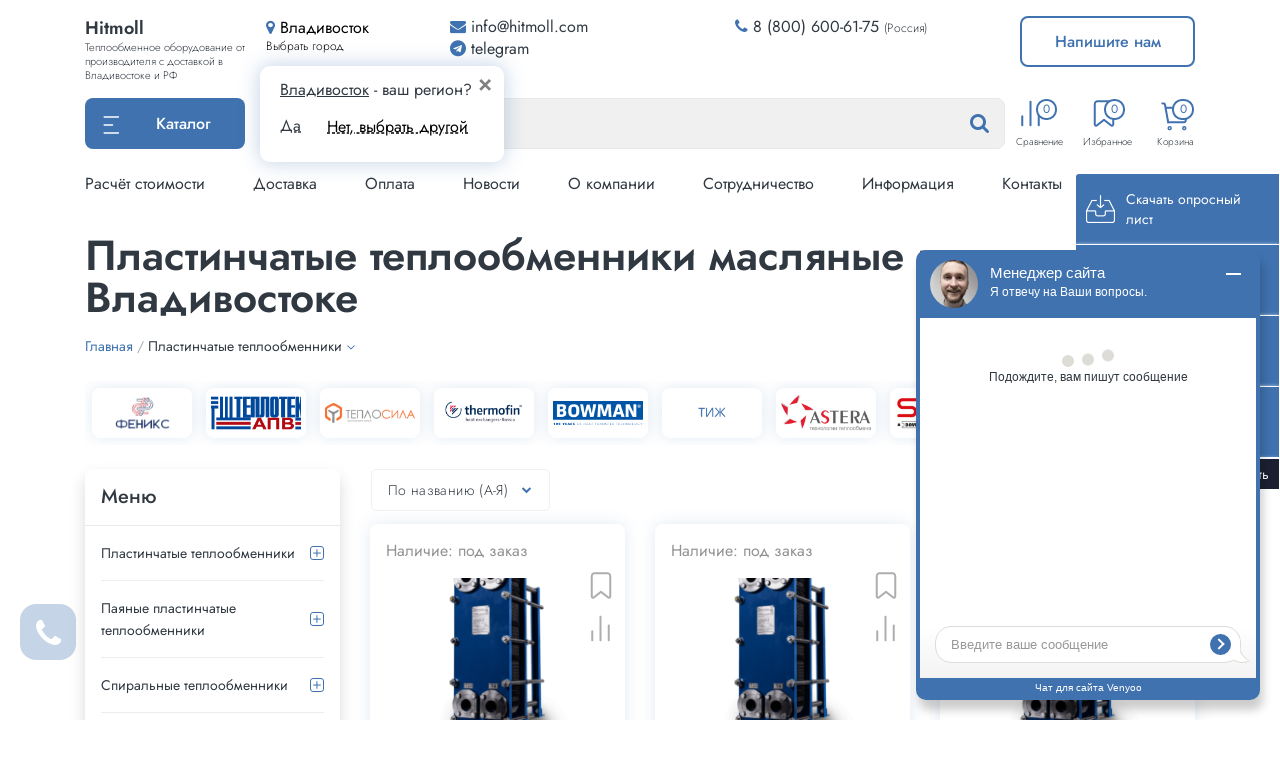

--- FILE ---
content_type: text/html; charset=UTF-8
request_url: https://vladivostok.hitmoll.com/catalog/plastinchatye-teploobmenniki/filter/tip_zhidkosti--maslo-r
body_size: 36882
content:

<!DOCTYPE html>
<html lang="ru-RU" class="no-js">
<head>
    <meta charset="UTF-8">
<!--    <meta name="viewport" content="width=device-width, initial-scale=1, viewport-fit=cover" />-->
    <meta name="viewport" content="width=device-width,initial-scale=1.0"/>
<!--    <meta name="viewport" content="width=1200, initial-scale=0" />-->
    <meta property="og:image" content="hitmoll.com/logo_soc.png" />
    <meta name="yandex-verification" content="418fe28349c77437" />
    <link rel="profile" href="http://gmpg.org/xfn/11">
        <link rel="shortcut icon" href="https://hitmoll.com/wp-content/themes/hitmoll/images/favicon.ico?v=2" />
    <script>(function(html){html.className = html.className.replace(/\bno-js\b/,'js')})(document.documentElement);</script>
<title>Пластинчатые теплообменники масляные купить в Владивостоке, цены на Пластинчатые теплообменники масляные в каталоге Hitmoll.com</title>

<!-- This site is optimized with the Yoast SEO plugin v12.4 - https://yoast.com/wordpress/plugins/seo/ -->
<meta name="description" content="➤Купить Пластинчатые теплообменники масляные с доставкой в Владивостоке и РФ. ➤В каталоге интернет-магазина Hitmoll.com представлены Пластинчатые теплообменники масляные по доступной цене. ➤Подробности по 8 (800) 600-61-75. ➤Все предлагаемые товары в наличии, оформить расчет и заказать на сайте."/>
<meta name="robots" content="max-snippet:-1, max-image-preview:large, max-video-preview:-1"/>
<link rel="canonical" href="/catalog/plastinchatye-teploobmenniki/filter/tip_zhidkosti--maslo-r" />
<meta property="og:locale" content="ru_RU" />
<meta property="og:type" content="object" />
<meta property="og:title" content="Пластинчатые теплообменники масляные купить в Владивостоке, цены на Пластинчатые теплообменники масляные в каталоге Hitmoll.com" />
<meta property="og:description" content="➤Купить Пластинчатые теплообменники масляные с доставкой в Владивостоке и РФ. ➤В каталоге интернет-магазина Hitmoll.com представлены Пластинчатые теплообменники масляные по доступной цене. ➤Подробности по 8 (800) 600-61-75. ➤Все предлагаемые товары в наличии, оформить расчет и заказать на сайте." />
<meta property="og:url" content="/catalog/plastinchatye-teploobmenniki" />
<meta property="og:site_name" content="Hitmoll.com" />
<meta name="twitter:card" content="summary_large_image" />
<meta name="twitter:description" content="➤Купить Пластинчатые теплообменники масляные с доставкой в Владивостоке и РФ. ➤В каталоге интернет-магазина Hitmoll.com представлены Пластинчатые теплообменники масляные по доступной цене. ➤Подробности по 8 (800) 600-61-75. ➤Все предлагаемые товары в наличии, оформить расчет и заказать на сайте." />
<meta name="twitter:title" content="Пластинчатые теплообменники масляные купить в Владивостоке, цены на Пластинчатые теплообменники масляные в каталоге Hitmoll.com" />
<script type='application/ld+json' class='yoast-schema-graph yoast-schema-graph--main'>{"@context":"https://schema.org","@graph":[{"@type":"WebSite","@id":"https://vladivostok.hitmoll.com/#website","url":"https://vladivostok.hitmoll.com/","name":"Hitmoll.com","potentialAction":{"@type":"SearchAction","target":"https://vladivostok.hitmoll.com/?s={search_term_string}","query-input":"required name=search_term_string"}},{"@type":"CollectionPage","@id":"/catalog/plastinchatye-teploobmenniki#webpage","url":"/catalog/plastinchatye-teploobmenniki","inLanguage":"ru-RU","name":"\u041f\u043b\u0430\u0441\u0442\u0438\u043d\u0447\u0430\u0442\u044b\u0435 \u0442\u0435\u043f\u043b\u043e\u043e\u0431\u043c\u0435\u043d\u043d\u0438\u043a\u0438 \u043c\u0430\u0441\u043b\u044f\u043d\u044b\u0435 \u043a\u0443\u043f\u0438\u0442\u044c \u0432 \u0412\u043b\u0430\u0434\u0438\u0432\u043e\u0441\u0442\u043e\u043a\u0435, \u0446\u0435\u043d\u044b \u043d\u0430 \u041f\u043b\u0430\u0441\u0442\u0438\u043d\u0447\u0430\u0442\u044b\u0435 \u0442\u0435\u043f\u043b\u043e\u043e\u0431\u043c\u0435\u043d\u043d\u0438\u043a\u0438 \u043c\u0430\u0441\u043b\u044f\u043d\u044b\u0435 \u0432 \u043a\u0430\u0442\u0430\u043b\u043e\u0433\u0435 Hitmoll.com","isPartOf":{"@id":"https://vladivostok.hitmoll.com/#website"},"description":"\u27a4\u041a\u0443\u043f\u0438\u0442\u044c \u041f\u043b\u0430\u0441\u0442\u0438\u043d\u0447\u0430\u0442\u044b\u0435 \u0442\u0435\u043f\u043b\u043e\u043e\u0431\u043c\u0435\u043d\u043d\u0438\u043a\u0438 \u043c\u0430\u0441\u043b\u044f\u043d\u044b\u0435 \u0441 \u0434\u043e\u0441\u0442\u0430\u0432\u043a\u043e\u0439 \u0432 \u0412\u043b\u0430\u0434\u0438\u0432\u043e\u0441\u0442\u043e\u043a\u0435 \u0438 \u0420\u0424. \u27a4\u0412 \u043a\u0430\u0442\u0430\u043b\u043e\u0433\u0435 \u0438\u043d\u0442\u0435\u0440\u043d\u0435\u0442-\u043c\u0430\u0433\u0430\u0437\u0438\u043d\u0430 Hitmoll.com \u043f\u0440\u0435\u0434\u0441\u0442\u0430\u0432\u043b\u0435\u043d\u044b \u041f\u043b\u0430\u0441\u0442\u0438\u043d\u0447\u0430\u0442\u044b\u0435 \u0442\u0435\u043f\u043b\u043e\u043e\u0431\u043c\u0435\u043d\u043d\u0438\u043a\u0438 \u043c\u0430\u0441\u043b\u044f\u043d\u044b\u0435 \u043f\u043e \u0434\u043e\u0441\u0442\u0443\u043f\u043d\u043e\u0439 \u0446\u0435\u043d\u0435. \u27a4\u041f\u043e\u0434\u0440\u043e\u0431\u043d\u043e\u0441\u0442\u0438 \u043f\u043e 8 (800) 600-61-75. \u27a4\u0412\u0441\u0435 \u043f\u0440\u0435\u0434\u043b\u0430\u0433\u0430\u0435\u043c\u044b\u0435 \u0442\u043e\u0432\u0430\u0440\u044b \u0432 \u043d\u0430\u043b\u0438\u0447\u0438\u0438, \u043e\u0444\u043e\u0440\u043c\u0438\u0442\u044c \u0440\u0430\u0441\u0447\u0435\u0442 \u0438 \u0437\u0430\u043a\u0430\u0437\u0430\u0442\u044c \u043d\u0430 \u0441\u0430\u0439\u0442\u0435. "}]}</script>
<!-- / Yoast SEO plugin. -->

<link rel='dns-prefetch' href='//hitmoll.com' />
<link rel="alternate" type="application/rss+xml" title="Hitmoll.com &raquo; Лента рубрики Пластинчатые теплообменники" href="/catalog/plastinchatye-teploobmenniki/feed" />
<style> .display-none{ display: none !important; } </style><link rel='stylesheet' id='wp-block-library-css'  href='https://hitmoll.com/wp-includes/css/dist/block-library/style.css?ver=5.2.23' type='text/css' media='all' />
<link rel='stylesheet' id='bootstrap-css'  href='https://hitmoll.com/wp-content/themes/hitmoll/lib/bootstrap4_6_1/bootstrap.min.css?ver=202205200.09933000%201767537570' type='text/css' media='all' />
<link rel='stylesheet' id='style-css'  href='https://hitmoll.com/wp-content/themes/hitmoll/style.css?ver=202201250.09935700%201767537570' type='text/css' media='all' />
<script type='text/javascript' src='https://hitmoll.com/wp-content/themes/hitmoll/js/jquery-3.3.1.min.js?ver=5.2.23'></script>
<script type='text/javascript' src='https://hitmoll.com/wp-content/plugins/wt_geotargeting_pro//js/cookie.js?ver=0.2.0'></script>
<script type='text/javascript' src='https://hitmoll.com/wp-content/plugins/wt_geotargeting_pro//js/wt-location.js?ver=0.1.1'></script>
<style>/*Крит стили общие*/
.header-delimiter {
    width:100%;
    padding-top: 219px;
}
/*Форма поиска*/
.search-form {
    top: unset;
    min-width: unset;
    width: 100%;
    height: 100%;
    margin:0 auto;
    transform: none; /* CSS3 */
    -moz-transform: none; /* Firefox */
    -webkit-transform: none; /* Webkit */
    -o-transform: none; /* Opera */
    -ms-transform: none; /* IE 9 */
    z-index: 10;
}
.search-form .search-input-wrapper {
    height: 100%;
}
.search-form .search{
    height: 100%;
    border-radius: .5rem;
}

.search-form{
    display: flex;
    width: 100%;
    position: relative;
}
.search-form input[type="text"]{
    outline: none;
    box-shadow: none;
    color: var(--text-color-main);
}

.search-form input[type="text"] {
    width: 100%;
    padding: 13px 3rem 13px 20px !important;
    border: 1px solid var(--border-color);
    font-size: 1rem;
    background: var(--bg-color);
}
.search-form button[type="submit"] {
    position: absolute;
    top: 50%;
    transform: translateY(-50%);
    right: 0;
    background: transparent;
}
.search-form button i {
    position: absolute;
    transform: translateY(-50%);
    top: 0;
    right: 1rem;
    font-size: 1.3rem;
    color: var(--text-color-secondary);
}
.search-form .search_button_icon::after {
    content: "\f002";
    font-family: "fontawesome";
    position: absolute;
    color: #C4C4C4;
    right: 25px;
    top: 11px;
    font-size: 16px;
}
/*End searchform*/
/*Боковое меню*/
#menu-float {
    position: fixed;
    right: -124px;
    top: 245px;
    width: 180px;
    white-space: normal;
    transition: right .2s ease-in;
    z-index: 1;
}
#menu-float:hover {
    right: 0;
}
#menu-float button {
    position: relative;
    display: flex;
    height: 52px;
    white-space: normal;
    align-items: center;
    text-align: left;
    padding: .5rem 1rem;
    line-height: 1;
    border-width: 2px 0 2px 2px;
    border-radius: .5rem 0 0 .5rem;
}
#menu-float button i {
    font-size: 2.5rem;
    margin-right: 1.5rem;
    display: block;
}
#menu-float button svg {
    width: 40px;
    height: 40px;
    position: absolute;
    top: 50%;
    left: .5rem;
    transform: translateY(-50%);
}
#menu-float button div {
    padding-left: 45px;
}
#menu-float .btn-menu-mail * {
    fill: var(--color-primary);
}
#menu-float .btn-menu-phone * {
    stroke: var(--color-primary);
}
#menu-float .btn-menu-mail:hover * {
    fill: white;
}
#menu-float .btn-menu-phone:hover * {
    stroke: white;
}
/*шапка*/
.btn.dropdown-toggle {
    height: 51px;
}
.btn.dropdown-toggle:after {
    content: none!important;
}
#navbarNavDropdown {
    height: 100vh;
    overflow-y: auto;
}
.header-nav-mobile .navbar-nav {
    /*height: 100vh;*/
    /*overflow-y: auto;*/
}
/*шапка Для мобилки*/
.header-nav-mobile {
    background: var(--color-primary);
}
.header-nav-mobile .logo {
    display: flex;
    flex-direction: column;
    color: #fff;
}
.header-nav-mobile .logo-title {
    font-size: 1.125rem;
    font-weight: 700;
    line-height: 1.5rem;
}
.header-nav-mobile .logo-subtext {
    font-size: .7rem;
    line-height: 1;
    font-weight: 300;
}
.header-nav-mobile__buttons .btn {
    padding: .1rem;
    width: unset;
    background: var(--color-primary);
    border-color: #fff;
}
.header-nav-mobile__buttons svg {
    fill: white;
    height: 30px;
    width: 30px;
}
.header-nav-mobile__buttons .btn-select-city {
    margin: 0 auto;
}
/*--кнопка моб меню*/
.navbar-light .navbar-toggler span {
    display: block;
    width: 1.5rem;
    height: 1px;
    margin: 8px auto;
    background: var(--text-color-dark);
    transition: all .6s cubic-bezier(0.250, 0.100, 0.250, 1.000);
}

/*карточка товара*/
.coverer {
    object-fit: cover;
}
.thumbnail_container .attachment-shop_catalog img {
    display: block;
    position: relative;
    margin: 10% auto !important;
    width: auto;
    height: 80%;
    background: white;
    color: white;
    /*margin: 0 auto;*/
}
.shadow {
    -webkit-box-shadow: 0 0 1rem 1px var(--box-shadow-color);
    box-shadow: 0 0 1rem 1px var(--box-shadow-color);
}
.shadow:hover {
    -webkit-box-shadow: 0 0 1rem 1px var(--box-shadow-color-hover);
    box-shadow: 0 0 1rem 1px var(--box-shadow-color-hover);
}

/*venyoo*/
#leadia_science_widget .leadia_widget_body .leadia_msg_time {
    color: var(--text-color-main);
}

@media (max-width: 991px) {
    .header-delimiter {
        padding-top: 126px;
    }
    .search-form input[type="text"] {
        padding: .5rem 3rem .5rem 1rem!important;
    }
}
@media (max-width: 400px) {
    .header-nav-mobile .logo-title {
        font-size: .75rem;
        line-height: 1;
    }
}</style>
<style>/*Крит стили для листинга*/
.categoryMainDesc {
    display: flex;
    width: 100%;
    align-items: center;
    flex-direction: column;
}

.descr_cat {
    width: 100%;
    display: flex;
    justify-content: space-between;
    align-items: center;
}
/*.products .product-block {*/
/*    width: 30%;*/
/*    margin: 15px;*/
/*}*/
/*.coverer {*/
/*    object-fit: cover;*/
/*}*/
/*.thumbnail_container .attachment-shop_catalog img {*/
/*    height: 80%;*/
/*    position: relative;*/
/*    display: block;*/
/*    margin: 0 auto;*/
/*}*/
</style>

</head>
<body class="category-page">
<div class='quick-alert'><span></span></div>
<div class="container-fluid header fixed-top" style="background: white;">
    <div class="container header-wrapper d-none d-lg-block">
        <div class="row header-top mb-3">
            <div class="col-2">
                <a class="logo" href="/">
                    <span class="logo-title">Hitmoll</span>
                    <span class="logo-subtext">
                        Теплообменное оборудование от производителя с доставкой в
                        Владивостоке и РФ
                    </span>
                </a>
            </div>
            <div class="col-2 header-city">
                <button class="btn-select-city" type="button" data-toggle="modal" data-target="#form-cities">
                    <span class="location">
                        <i class="fa fa-map-marker" aria-hidden="true"></i>
                        <span class="current-city">Владивосток</span>
                    </span>
                    <span class="subtext">Выбрать город<span>
                </button>
                <div class="ask-city-popup">
                    <div class="ask-city__inner-wrapper">
                        <div class="select-city mb-1">
                            <span class="city-cur">Владивосток</span> - ваш регион?
                            <button type="button" class="close">
                                <span aria-hidden="true">&times;</span>
                            </button>
                        </div>
                        <div class="select-city-buttons">
                            <a class="yes"
                               href="//vladivostok.hitmoll.com/catalog/plastinchatye-teploobmenniki/filter/tip_zhidkosti--maslo-r">Да</a>
                            <button class="btn-select-city" type="button" data-toggle="modal"
                                    data-target="#form-cities">Нет, выбрать другой
                            </button>
                        </div>
                    </div>
                </div>
            </div>
            <div class="col-3 header-email">
                <div class="row">
                    <div class="col-12">
                        <textarea readonly type="text"
                                  class="top-bar__copy-text  mgo-email" aria-label="Email">info@hitmoll.com</textarea>
                        <div class="email_post_top">
                            <div class="email_post mgo-email">
                                <i class="fa fa-envelope" aria-hidden="true"></i>
                                <span class="email_post__txt">info@hitmoll.com</span>
                            </div>
                            <div class="top-bar__item-dropdown">
                        <span class="top-bar__copy-btn top-bar__btn">
                            Копировать почту
                        </span>
                                <span class="top-bar__success"></span><br/>
                                <a class="top-bar__btn" href="mailto:info@hitmoll.com">
                                    Отправить письмо
                                </a>
                            </div>
                        </div>
                    </div>
                </div>
                <div class="row">
                    <div class="col-12">
                        <div class="socials-wrapper">
                            <div class="social-icon">
                                <a title="Telegram" href="https://t.me/heatinvest" target="_blank">
                                    <i class="fa fa-telegram" aria-hidden="true"></i>
                                    telegram
                                </a>
                            </div>
                        </div>
                    </div>
                </div>
            </div>
            <div class="col-3 header-phones">
                <div class="phones">
                                        <div class="phone-number phone-number_сlick">
                        <i class="fa fa-phone" aria-hidden="true"></i>
                        <a href="tel:8 (800) 600-61-75" target="_blank">8 (800) 600-61-75</a>
                        <span class="subtext">(Россия)</span>
                    </div>
                </div>
            </div>
            <div class="col-2 header-buttons">
                <button class="btn btn-main-invert" type="button" data-toggle="modal" data-target="#write_us">Напишите нам</button>
            </div>
        </div>

        <div class="row header-middle">
            <div class="col-2">
                <div class="btn-group dropdown" id="menuDrop">
    <button type="button" class="btn dropdown-toggle" data-toggle="dropdown"
            aria-haspopup="true" aria-expanded="false">
        <div id="burger_button_menu">
            <svg width="17" height="18" viewBox="0 0 17 18" fill="none" xmlns="http://www.w3.org/2000/svg">
                <line x1="1.2873" y1="0.938525" x2="15.277" y2="0.938525" stroke="white" stroke-width="1.6"
                      stroke-linecap="round"/>
                <line x1="1.2873" y1="16.9387" x2="15.277" y2="16.9387" stroke="white" stroke-width="1.6"
                      stroke-linecap="round"/>
                <line x1="1.2873" y1="8.93837" x2="9.43089" y2="8.93837" stroke="white" stroke-width="1.6"
                      stroke-linecap="round"/>
            </svg>
        </div>
        <span class="catalog_text">Каталог</span>
    </button>
    <div class="dropdown-menu-wrapper">
        <div class="dropdown-menu" style="width: 1160px;height: auto;padding: 0;margin: 0; top: .5rem;">

            <div class="menu__nav">
                <div class="menu__nav-title">Типы</div>
                <ul class="menu__inner">
                                            <li id="menu-550" class="menu__item">
                            <a href="/catalog/plastinchatye-teploobmenniki" class="menu__link" title="Пластинчатые"
                               data-parent="550">
                                Пластинчатые                            </a>
                        </li>
                                            <li id="menu-552" class="menu__item">
                            <a href="/catalog/payanye-teploobmenniki" class="menu__link" title="Паяные"
                               data-parent="552">
                                Паяные                            </a>
                        </li>
                                            <li id="menu-553" class="menu__item">
                            <a href="/catalog/spiralnye-teploobmenniki" class="menu__link" title="Спиральные"
                               data-parent="553">
                                Спиральные                            </a>
                        </li>
                                            <li id="menu-554" class="menu__item">
                            <a href="/catalog/svarnye-teploobmenniki" class="menu__link" title="Сварные"
                               data-parent="554">
                                Сварные                            </a>
                        </li>
                                            <li id="menu-555" class="menu__item">
                            <a href="/catalog/polusvarnye-teploobmenniki" class="menu__link" title="Полусварные"
                               data-parent="555">
                                Полусварные                            </a>
                        </li>
                                            <li id="menu-556" class="menu__item">
                            <a href="/catalog/kozhuhotrubnye-teploobmenniki" class="menu__link" title="Кожухотрубные"
                               data-parent="556">
                                Кожухотрубные                            </a>
                        </li>
                                            <li id="menu-557" class="menu__item">
                            <a href="/catalog/plastiny-dlya-teploobmenikov" class="menu__link" title="Пластины"
                               data-parent="557">
                                Пластины                            </a>
                        </li>
                                            <li id="menu-558" class="menu__item">
                            <a href="/catalog/uplotneniya-dlya-teploobmennikov" class="menu__link" title="Уплотнения"
                               data-parent="558">
                                Уплотнения                            </a>
                        </li>
                                            <li id="menu-611" class="menu__item">
                            <a href="/catalog/zhidkosti-dlya-promyvki-teploobmennikov" class="menu__link" title="Жидкости"
                               data-parent="611">
                                Жидкости                            </a>
                        </li>
                                            <li id="menu-612" class="menu__item">
                            <a href="/catalog/nasosy-dlya-promyvki-teploobmennikov" class="menu__link" title="Насосы"
                               data-parent="612">
                                Насосы                            </a>
                        </li>
                                    </ul>
            </div>
            <div class="menu__sub">
                                <div class="row menu__sub_inner" data-child="550">
                    <p class="menu-catalog__title">Пластинчатые теплообменники</p>
                    <ul class="menu-catalog__list">
                                                            <li>
                                        <a href="/catalog/plastinchatye-teploobmenniki/plastinchatye-teploobmenniki-phoenix">Феникс</a>
                                        <span class="count_prod">17</span>
                                    </li>
                                                                    <li>
                                        <a href="/catalog/plastinchatye-teploobmenniki/plastinchatye-teploobmenniki-teploteks">Теплотекс (APV)</a>
                                        <span class="count_prod">22</span>
                                    </li>
                                                                    <li>
                                        <a href="/catalog/plastinchatye-teploobmenniki/plastinchatye-teploobmenniki-teplosila">Теплосила</a>
                                        <span class="count_prod">12</span>
                                    </li>
                                                                    <li>
                                        <a href="/catalog/plastinchatye-teploobmenniki/plastinchatye-teploobmenniki-thermofin">Thermofin</a>
                                        <span class="count_prod">25</span>
                                    </li>
                                                                    <li>
                                        <a href="/catalog/plastinchatye-teploobmenniki/plastinchatye-teploobmenniki-bowman">Bowman</a>
                                        <span class="count_prod">21</span>
                                    </li>
                                                                    <li>
                                        <a href="/catalog/plastinchatye-teploobmenniki/plastinchatye-teploobmenniki-tij">ТИЖ</a>
                                        <span class="count_prod">4</span>
                                    </li>
                                                                    <li>
                                        <a href="/catalog/plastinchatye-teploobmenniki/plastinchatye-teploobmenniki-astera">Астера</a>
                                        <span class="count_prod">25</span>
                                    </li>
                                                                    <li>
                                        <a href="/catalog/plastinchatye-teploobmenniki/plastinchatye-teploobmenniki-swep">Swep</a>
                                        <span class="count_prod">25</span>
                                    </li>
                                                                    <li>
                                        <a href="/catalog/plastinchatye-teploobmenniki/plastinchatye-teploobmenniki-funke">Funke</a>
                                        <span class="count_prod">25</span>
                                    </li>
                                                                    <li>
                                        <a href="/catalog/plastinchatye-teploobmenniki/plastinchatye-teploobmenniki-ridan">Ридан (НН)</a>
                                        <span class="count_prod">52</span>
                                    </li>
                                                                    <li>
                                        <a href="/catalog/plastinchatye-teploobmenniki/plastinchatye-teploobmenniki-alfa-laval">Alfa Laval (T/M)</a>
                                        <span class="count_prod">38</span>
                                    </li>
                                                                    <li>
                                        <a href="/catalog/plastinchatye-teploobmenniki/plastinchatye-teploobmenniki-danfoss">Danfoss (XG)</a>
                                        <span class="count_prod">7</span>
                                    </li>
                                                                    <li>
                                        <a href="/catalog/plastinchatye-teploobmenniki/plastinchatye-teploobmenniki-secespol">Secespol (LA)</a>
                                        <span class="count_prod">18</span>
                                    </li>
                                                                    <li>
                                        <a href="/catalog/plastinchatye-teploobmenniki/plastinchatye-teploobmenniki-etra">Этра (ЭТ)</a>
                                        <span class="count_prod">72</span>
                                    </li>
                                                                    <li>
                                        <a href="/catalog/plastinchatye-teploobmenniki/plastinchatye-teploobmenniki-kelvion">Kelvion (NT)</a>
                                        <span class="count_prod">15</span>
                                    </li>
                                                    </ul>
                                                <div class="filter-tags-wrapper">
                                <p class="menu-catalog__title">По сферам применения</p>
                                <ul class="menu-catalog__list">
                                                                                <li>
                                                <a href="//vladivostok.hitmoll.com/catalog/plastinchatye-teploobmenniki/filter/sfera--gvs-r">Для ГВС</a>
                                                <span class="count_prod"></span>
                                            </li>
                                                                                    <li>
                                                <a href="//vladivostok.hitmoll.com/catalog/plastinchatye-teploobmenniki/filter/sfera--otopleniye-r">Для отопления</a>
                                                <span class="count_prod"></span>
                                            </li>
                                                                                    <li>
                                                <a href="//vladivostok.hitmoll.com/catalog/plastinchatye-teploobmenniki/filter/sfera--basseyny-r">Для бассейнов</a>
                                                <span class="count_prod"></span>
                                            </li>
                                                                                    <li>
                                                <a href="//vladivostok.hitmoll.com/catalog/plastinchatye-teploobmenniki/filter/sfera--ventilyatsiya-r">Для вентиляции</a>
                                                <span class="count_prod"></span>
                                            </li>
                                                                                    <li>
                                                <a href="//vladivostok.hitmoll.com/catalog/plastinchatye-teploobmenniki/filter/sfera--metallurgiya-r">Для металлургии</a>
                                                <span class="count_prod"></span>
                                            </li>
                                                                                    <li>
                                                <a href="//vladivostok.hitmoll.com/catalog/plastinchatye-teploobmenniki/filter/sfera--gazovaya+promyshlennostʹ-r">Для газовой промышленности</a>
                                                <span class="count_prod"></span>
                                            </li>
                                                                                    <li>
                                                <a href="//vladivostok.hitmoll.com/catalog/plastinchatye-teploobmenniki/filter/sfera--konditsionirovaniye-r">Для кондиционирования</a>
                                                <span class="count_prod"></span>
                                            </li>
                                                                                    <li>
                                                <a href="//vladivostok.hitmoll.com/catalog/plastinchatye-teploobmenniki/filter/sfera--neftyanaya+promyshlennostʹ-r">Для нефтяной промышленности</a>
                                                <span class="count_prod"></span>
                                            </li>
                                                                                    <li>
                                                <a href="//vladivostok.hitmoll.com/catalog/plastinchatye-teploobmenniki/filter/sfera--pishchevaya+promyshlennostʹ-r">Для пищевой промышленности</a>
                                                <span class="count_prod"></span>
                                            </li>
                                                                                    <li>
                                                <a href="//vladivostok.hitmoll.com/catalog/plastinchatye-teploobmenniki/filter/sfera--khimicheskaya+promyshlennostʹ-r">Для химической промышленности</a>
                                                <span class="count_prod"></span>
                                            </li>
                                                                                    <li>
                                                <a href="//vladivostok.hitmoll.com/catalog/plastinchatye-teploobmenniki/filter/sfera--energetika-r">Для энергетики</a>
                                                <span class="count_prod"></span>
                                            </li>
                                                                        </ul>
                            </div>
                                                    <div class="filter-tags-wrapper">
                                <p class="menu-catalog__title">По рабочим средам</p>
                                <ul class="menu-catalog__list">
                                                                                <li>
                                                <a href="//vladivostok.hitmoll.com/catalog/plastinchatye-teploobmenniki/filter/tip_zhidkosti--freon-r">Фреоновые</a>
                                                <span class="count_prod"></span>
                                            </li>
                                                                                    <li>
                                                <a href="//vladivostok.hitmoll.com/catalog/plastinchatye-teploobmenniki/filter/tip_zhidkosti--voda-r">Вода-вода</a>
                                                <span class="count_prod"></span>
                                            </li>
                                                                                    <li>
                                                <a href="//vladivostok.hitmoll.com/catalog/plastinchatye-teploobmenniki/filter/tip_zhidkosti--benzin-r">Бензиновые</a>
                                                <span class="count_prod"></span>
                                            </li>
                                                                                    <li>
                                                <a href="//vladivostok.hitmoll.com/catalog/plastinchatye-teploobmenniki/filter/tip_zhidkosti--gaz-r">Газовые</a>
                                                <span class="count_prod"></span>
                                            </li>
                                                                                    <li>
                                                <a href="//vladivostok.hitmoll.com/catalog/plastinchatye-teploobmenniki/filter/tip_zhidkosti--glikolʹ-r">Гликолевые</a>
                                                <span class="count_prod"></span>
                                            </li>
                                                                                    <li>
                                                <a href="//vladivostok.hitmoll.com/catalog/plastinchatye-teploobmenniki/filter/tip_zhidkosti--kisloty-r">Для кислот</a>
                                                <span class="count_prod"></span>
                                            </li>
                                                                                    <li>
                                                <a href="//vladivostok.hitmoll.com/catalog/plastinchatye-teploobmenniki/filter/tip_zhidkosti--maslo-r">Для масла</a>
                                                <span class="count_prod"></span>
                                            </li>
                                                                                    <li>
                                                <a href="//vladivostok.hitmoll.com/catalog/plastinchatye-teploobmenniki/filter/tip_zhidkosti--par-r">Паровые</a>
                                                <span class="count_prod"></span>
                                            </li>
                                                                        </ul>
                            </div>
                                        </div>

                                <div class="row menu__sub_inner" data-child="552">
                    <p class="menu-catalog__title">Паяные пластинчатые теплообменники</p>
                    <ul class="menu-catalog__list">
                                                            <li>
                                        <a href="/catalog/payanye-teploobmenniki/payanye-teploobmenniki-tt">ТТ</a>
                                        <span class="count_prod">341</span>
                                    </li>
                                                                    <li>
                                        <a href="/catalog/payanye-teploobmenniki/payanye-teploobmenniki-alfa-laval">Alfa Laval</a>
                                        <span class="count_prod">41</span>
                                    </li>
                                                                    <li>
                                        <a href="/catalog/payanye-teploobmenniki/payanye-teploobmenniki-kaori">KAORI</a>
                                        <span class="count_prod">181</span>
                                    </li>
                                                                    <li>
                                        <a href="/catalog/payanye-teploobmenniki/payanye-teploobmenniki-danfoss">Danfoss (XB)</a>
                                        <span class="count_prod">6</span>
                                    </li>
                                                                    <li>
                                        <a href="/catalog/payanye-teploobmenniki/payanye-teploobmenniki-secespol">Secespol</a>
                                        <span class="count_prod">38</span>
                                    </li>
                                                                    <li>
                                        <a href="/catalog/payanye-teploobmenniki/payanye-teploobmenniki-ridan">Ридан</a>
                                        <span class="count_prod">20</span>
                                    </li>
                                                                    <li>
                                        <a href="/catalog/payanye-teploobmenniki/payanye-teploobmenniki-sondex">Sondex (SL)</a>
                                        <span class="count_prod">36</span>
                                    </li>
                                                                    <li>
                                        <a href="/catalog/payanye-teploobmenniki/payanye-teploobmenniki-kelvion">Kelvion</a>
                                        <span class="count_prod">45</span>
                                    </li>
                                                    </ul>
                                                <div class="filter-tags-wrapper">
                                <p class="menu-catalog__title">По сферам применения</p>
                                <ul class="menu-catalog__list">
                                                                                <li>
                                                <a href="//vladivostok.hitmoll.com/catalog/payanye-teploobmenniki/filter/sfera--basseyny-r">Для бассейнов</a>
                                                <span class="count_prod"></span>
                                            </li>
                                                                                    <li>
                                                <a href="//vladivostok.hitmoll.com/catalog/payanye-teploobmenniki/filter/sfera--gvs-r">Для ГВС</a>
                                                <span class="count_prod"></span>
                                            </li>
                                                                                    <li>
                                                <a href="//vladivostok.hitmoll.com/catalog/payanye-teploobmenniki/filter/sfera--otopleniye-r">Для отопления</a>
                                                <span class="count_prod"></span>
                                            </li>
                                                                        </ul>
                            </div>
                                                    <div class="filter-tags-wrapper">
                                <p class="menu-catalog__title">По рабочим средам</p>
                                <ul class="menu-catalog__list">
                                                                                <li>
                                                <a href="//vladivostok.hitmoll.com/catalog/payanye-teploobmenniki/filter/tip_zhidkosti--voda-r">Водяные</a>
                                                <span class="count_prod"></span>
                                            </li>
                                                                                    <li>
                                                <a href="//vladivostok.hitmoll.com/catalog/payanye-teploobmenniki/filter/tip_zhidkosti--par-r">Паровые</a>
                                                <span class="count_prod"></span>
                                            </li>
                                                                                    <li>
                                                <a href="//vladivostok.hitmoll.com/catalog/payanye-teploobmenniki/filter/tip_zhidkosti--freon-r">Фреоновые</a>
                                                <span class="count_prod"></span>
                                            </li>
                                                                        </ul>
                            </div>
                                        </div>

                                <div class="row menu__sub_inner" data-child="553">
                    <p class="menu-catalog__title">Спиральные теплообменники</p>
                    <ul class="menu-catalog__list">
                                                            <li>
                                        <a href="/catalog/spiralnye-teploobmenniki/spiralnye-teploobmenniki-alfa-laval">Alfa Laval</a>
                                        <span class="count_prod">4</span>
                                    </li>
                                                                    <li>
                                        <a href="/catalog/spiralnye-teploobmenniki/spiralnye-teploobmenniki-ridan">Ридан (SonSPV)</a>
                                        <span class="count_prod">10</span>
                                    </li>
                                                    </ul>
                                    </div>

                                <div class="row menu__sub_inner" data-child="554">
                    <p class="menu-catalog__title">Сварные теплообменники</p>
                    <ul class="menu-catalog__list">
                                                            <li>
                                        <a href="/catalog/svarnye-teploobmenniki/svarnye-teploobmenniki-alfa-laval">Alfa Laval</a>
                                        <span class="count_prod">5</span>
                                    </li>
                                                                    <li>
                                        <a href="/catalog/svarnye-teploobmenniki/svarnye-teploobmenniki-ridan">Ридан (SB)</a>
                                        <span class="count_prod">14</span>
                                    </li>
                                                    </ul>
                                    </div>

                                <div class="row menu__sub_inner" data-child="555">
                    <p class="menu-catalog__title">Полусварные теплообменники</p>
                    <ul class="menu-catalog__list">
                                                            <li>
                                        <a href="/catalog/polusvarnye-teploobmenniki/polusvarnye-teploobmenniki-alfa-laval">Alfa Laval (Compabloc)</a>
                                        <span class="count_prod">2</span>
                                    </li>
                                                                    <li>
                                        <a href="/catalog/polusvarnye-teploobmenniki/polusvarnye-teploobmenniki-ridan">Ридан (НН)</a>
                                        <span class="count_prod">8</span>
                                    </li>
                                                    </ul>
                                    </div>

                                <div class="row menu__sub_inner" data-child="556">
                    <p class="menu-catalog__title">Кожухотрубные теплообменники</p>
                    <ul class="menu-catalog__list">
                                                            <li>
                                        <a href="/catalog/kozhuhotrubnye-teploobmenniki/kozhuhotrubnye-teploobmenniki-alfa-laval">Alfa Laval</a>
                                        <span class="count_prod">10</span>
                                    </li>
                                                    </ul>
                                    </div>

                                <div class="row menu__sub_inner" data-child="557">
                    <p class="menu-catalog__title">Пластины для теплообменников</p>
                    <ul class="menu-catalog__list">
                                                            <li>
                                        <a href="/catalog/plastiny-dlya-teploobmenikov/plastiny-dlya-teploobmennikov-etra">Этра</a>
                                        <span class="count_prod">24</span>
                                    </li>
                                                                    <li>
                                        <a href="/catalog/plastiny-dlya-teploobmenikov/plastiny-dlya-teploobmennikov-ridan">Ридан</a>
                                        <span class="count_prod">94</span>
                                    </li>
                                                                    <li>
                                        <a href="/catalog/plastiny-dlya-teploobmenikov/plastiny-dlya-teploobmenikov-sondex">Sondex</a>
                                        <span class="count_prod">24</span>
                                    </li>
                                                                    <li>
                                        <a href="/catalog/plastiny-dlya-teploobmenikov/plastiny-dlya-teploobmennikov-kelvion">Kelvion</a>
                                        <span class="count_prod">34</span>
                                    </li>
                                                    </ul>
                                    </div>

                                <div class="row menu__sub_inner" data-child="558">
                    <p class="menu-catalog__title">Уплотнения для теплообменников</p>
                    <ul class="menu-catalog__list">
                                                            <li>
                                        <a href="/catalog/uplotneniya-dlya-teploobmennikov/uplotneniya-dlya-teploobmennikov-etra">Этра</a>
                                        <span class="count_prod">26</span>
                                    </li>
                                                                    <li>
                                        <a href="/catalog/uplotneniya-dlya-teploobmennikov/uplotneniya-dlya-teploobmennikov-ridan">Ридан</a>
                                        <span class="count_prod">69</span>
                                    </li>
                                                                    <li>
                                        <a href="/catalog/uplotneniya-dlya-teploobmennikov/uplotneniya-dlya-teploobmennikov-sondex">Sondex</a>
                                        <span class="count_prod">20</span>
                                    </li>
                                                                    <li>
                                        <a href="/catalog/uplotneniya-dlya-teploobmennikov/uplotneniya-dlya-teploobmennikov-kelvion">Kelvion</a>
                                        <span class="count_prod">111</span>
                                    </li>
                                                    </ul>
                                    </div>

                                <div class="row menu__sub_inner" data-child="611">
                    <p class="menu-catalog__title">Жидкости для промывки теплообменников</p>
                    <ul class="menu-catalog__list">
                                                            <li>
                                        <a href="/catalog/zhidkosti-dlya-promyvki-teploobmennikov/zhidkosti-dlya-promyvki-teploobmennikov-heatguardex">Heat GUARDEX</a>
                                        <span class="count_prod">15</span>
                                    </li>
                                                                    <li>
                                        <a href="/catalog/zhidkosti-dlya-promyvki-teploobmennikov/zhidkosti-dlya-promyvki-teploobmennikov-steeltex">SteelTEX</a>
                                        <span class="count_prod">28</span>
                                    </li>
                                                    </ul>
                                    </div>

                                <div class="row menu__sub_inner" data-child="612">
                    <p class="menu-catalog__title">Насосы для промывки теплообменников</p>
                    <ul class="menu-catalog__list">
                                                            <li>
                                        <a href="/catalog/nasosy-dlya-promyvki-teploobmennikov/nasosy-dlya-promyvki-teploobmennikov-pipal">Pipal</a>
                                        <span class="count_prod">1</span>
                                    </li>
                                                                    <li>
                                        <a href="/catalog/nasosy-dlya-promyvki-teploobmennikov/nasosy-dlya-promyvki-teploobmennikov-pumpeliminate">PumpELIMINATE</a>
                                        <span class="count_prod">16</span>
                                    </li>
                                                                    <li>
                                        <a href="/catalog/nasosy-dlya-promyvki-teploobmennikov/nasosy-dlya-promyvki-teploobmennikov-x-pump">X-PUMP</a>
                                        <span class="count_prod">13</span>
                                    </li>
                                                                    <li>
                                        <a href="/catalog/nasosy-dlya-promyvki-teploobmennikov/nasosy-dlya-promyvki-teploobmennikov-promyvator">Промыватор</a>
                                        <span class="count_prod">4</span>
                                    </li>
                                                    </ul>
                                    </div>

                            </div>

        </div>
    </div>
</div>            </div>
            <div class="col-8 header-middle__search">
                <!--<form class="search-form formsearchbox" role="search" method="get" action="--><!--">-->
<!--    <input class="search-form__field" name="s" placeholder="Поиск по товарам" value="--><!--">-->
<!--    <button class="search-form__btn" type="button"></button>-->
<!--</form>-->
<div class="search-form">
    <div method="get" action="/" class="ym-disable-submit"
         style="width:100%;">
        <div class="search-input-wrapper">
            <input class="search search-input ep-autosuggest" type="text" name="s"
                   placeholder="Поиск по сайту" pattern=".{3,}" required
                   value=""
                   autocomplete="off"
            />
            <button class="searchsubmit" type="submit" aria-label="Найти"><i class="fa fa-search" aria-hidden="true"></i>
        </div>
    </div>
    <div class="search-form__results">
        <div class="search-form__results__container">

        </div>
    </div>
</div>            </div>
            <div class="col-2 header-middle__buttons">
                <div class="row">
                    <div class="col-4 icon-wrapper">
                        <a class="compare" href="/compare.html">
                            <svg width="19" height="27" viewBox="0 0 19 27" fill="none"
                                 xmlns="http://www.w3.org/2000/svg">
                                <path fill-rule="evenodd" clip-rule="evenodd"
                                      d="M9.5 0.739502C10.0695 0.739502 10.5312 1.22919 10.5312 1.83325V25.1666C10.5312 25.7706 10.0695 26.2603 9.5 26.2603C8.93046 26.2603 8.46875 25.7706 8.46875 25.1666V1.83325C8.46875 1.22919 8.93046 0.739502 9.5 0.739502ZM17.75 9.4895C18.3195 9.4895 18.7812 9.97919 18.7812 10.5833V25.1666C18.7812 25.7706 18.3195 26.2603 17.75 26.2603C17.1805 26.2603 16.7188 25.7706 16.7188 25.1666V10.5833C16.7188 9.97919 17.1805 9.4895 17.75 9.4895ZM1.25 15.3229C1.81954 15.3229 2.28125 15.8126 2.28125 16.4166V25.1666C2.28125 25.7707 1.81954 26.2604 1.25 26.2604C0.680456 26.2604 0.21875 25.7707 0.21875 25.1666V16.4166C0.21875 15.8126 0.680456 15.3229 1.25 15.3229Z"
                                      fill="#DC3545"/>
                            </svg>
                            <span class="count-icon">0</span>
                        </a>
                        <div class="subtext">Сравнение</div>
                    </div>
                    <div class="col-4 icon-wrapper">
                        <a class="favorite" href="/favorite.html">
                            <svg width="30" height="27" viewBox="0 0 17 22" fill="none"
                                 xmlns="http://www.w3.org/2000/svg">
                                <path
                                        d="M16 19.9554C16 20.7875 15.0429 21.2556 14.3861 20.7447L8.5 16.1667L2.61394 20.7447C1.95708 21.2556 1 20.7875 1 19.9554V3.33333C1 2.71449 1.22576 2.121 1.62763 1.68342C2.02949 1.24583 2.57454 1 3.14286 1H13.8571C14.4255 1 14.9705 1.24583 15.3724 1.68342C15.7742 2.121 16 2.71449 16 3.33333V19.9554Z"
                                        stroke="#DC3545" stroke-width="1.6" stroke-linecap="round" stroke-linejoin="round"/>
                            </svg>
                            <span class="count-icon">0</span>
                        </a>
                        <div class="subtext">Избранное</div>
                    </div>
                    <div class="col-4 icon-wrapper">
                        <a class="cart" href="/order.html" title="Перейти в корзину">
                                                        <svg width="35" height="35" viewBox="0 0 35 35" fill="none" xmlns="http://www.w3.org/2000/svg">
                                <path d="M24.7915 29.1667C24.7915 28.3612 25.4444 27.7083 26.2498 27.7083C27.0553 27.7083 27.7082 28.3612 27.7082 29.1667C27.7082 29.9721 27.0553 30.625 26.2498 30.625C25.4444 30.625 24.7915 29.9721 24.7915 29.1667Z" stroke="#3F72AF" stroke-width="1.5" stroke-linecap="round" stroke-linejoin="round"/>
                                <path d="M10.2085 29.1667C10.2085 28.3612 10.8614 27.7083 11.6668 27.7083C12.4722 27.7083 13.1252 28.3612 13.1252 29.1667C13.1252 29.9721 12.4722 30.625 11.6668 30.625C10.8614 30.625 10.2085 29.9721 10.2085 29.1667Z" stroke="#3F72AF" stroke-width="1.5" stroke-linecap="round" stroke-linejoin="round"/>
                                <path d="M4.375 4.375H5.49459C6.19789 4.375 6.801 4.87696 6.92869 5.56858L10.2083 23.3333" stroke="#3F72AF" stroke-width="2" stroke-linecap="round" stroke-linejoin="round"/>
                                <path d="M8.021 8.75L28.792 8.75C29.7298 8.75 30.4238 9.62244 30.2129 10.5363L27.5206 22.2029C27.3679 22.8646 26.7787 23.3333 26.0997 23.3333L10.2085 23.3333" stroke="#3F72AF" stroke-width="2" stroke-linecap="round" stroke-linejoin="round"/>
                            </svg>
                            <span class="count-icon cart__count">0</span>
                        </a>
                        <div class="subtext">Корзина</div>
                    </div>
                </div>
            </div>
        </div>

        <div class="row header-bottom">
            <div class="col-12 header-bottom__menu">
                <div class="ext-menu-container"><ul id="header_menu" class="menu"><li id="menu-item-1624" class="menu-item menu-item-type-post_type menu-item-object-page menu-item-1624"><a href="/calculation.html">Расчёт стоимости</a></li>
<li id="menu-item-1629" class="menu-item menu-item-type-post_type menu-item-object-page menu-item-1629"><a href="/dostavka.html">Доставка</a></li>
<li id="menu-item-1626" class="menu-item menu-item-type-post_type menu-item-object-page menu-item-1626"><a href="/oplata.html">Оплата</a></li>
<li id="menu-item-53612" class="menu-item menu-item-type-custom menu-item-object-custom menu-item-53612"><a href="https://hitmoll.com/news">Новости</a></li>
<li id="menu-item-1627" class="menu-item menu-item-type-post_type menu-item-object-page menu-item-1627"><a href="/about-us.html">О компании</a></li>
<li id="menu-item-54463" class="menu-item menu-item-type-post_type menu-item-object-page menu-item-54463"><a href="/partnership.html">Сотрудничество</a></li>
<li id="menu-item-1625" class="menu-item menu-item-type-post_type menu-item-object-page menu-item-1625"><a href="/production.html">Информация</a></li>
<li id="menu-item-1628" class="menu-item menu-item-type-post_type menu-item-object-page menu-item-1628"><a href="/contacts.html">Контакты</a></li>
</ul></div>            </div>
        </div>

        <div class="row header-scrolled-bottom hidden">
            <div class="col-12">
                <div class="header-scrolled-bottom__border"></div>
            </div>
        </div>
    </div>
    <div class="row header-mobile__wrapper d-lg-none">
        <div class="col-12">
            <nav class="header-nav-mobile navbar navbar-light">
    <div class="d-flex justify-content-between align-items-center w-100">
        <a class="logo link-invert" href="/">
            <span class="logo-title">Hitmoll</span>
            <span class="logo-subtext">Теплообменное оборудование</br>от производителя с доставкой в
                        Владивостоке и РФ</span>
        </a>

        <div class="header-nav-mobile__buttons d-flex justify-content-end w-100">
            <button class="btn-select-city justify-content-center" type="button" data-toggle="modal" data-target="#form-cities" aria-label="Выбрать город">
                    <span class="location">
                        <i class="fa fa-map-marker" aria-hidden="true"></i>
                        <span class="current-city">Владивосток</span>
                    </span>
            </button>
            <button class="btn btn-main-invert btn-menu-phone" type="button" data-toggle="modal" data-target="#zakcall" aria-label="Заказать звонок">
                <svg width="40" height="40" viewBox="0 0 40 40" fill="none" xmlns="http://www.w3.org/2000/svg">
                    <path
                        d="M17.59 10.4L11.9517 3.89166C11.3017 3.14166 10.11 3.14499 9.355 3.90166L4.71833 8.54666C3.33833 9.92833 2.94333 11.98 3.74167 13.625C8.51103 23.4999 16.4751 31.4751 26.3433 36.2583C27.9867 37.0567 30.0367 36.6617 31.4167 35.28L36.0967 30.5917C36.855 29.8333 36.8567 28.635 36.1 27.985L29.5667 22.3767C28.8833 21.79 27.8217 21.8667 27.1367 22.5533L24.8633 24.83C24.7469 24.952 24.5937 25.0324 24.4273 25.0589C24.2608 25.0854 24.0902 25.0565 23.9417 24.9767C20.2257 22.8368 17.1433 19.7504 15.0083 16.0317C14.9284 15.8829 14.8994 15.712 14.9259 15.5453C14.9524 15.3785 15.0329 15.225 15.155 15.1083L17.4217 12.84C18.1083 12.15 18.1833 11.0833 17.59 10.3983V10.4Z"
                        stroke="var(--color-primary)" stroke-width="2" stroke-linecap="round" stroke-linejoin="round"/>
                </svg>
            </button>
            <button class="btn btn-main-invert btn-menu-mail ml-2" type="button" data-toggle="modal" data-target="#write_us" aria-label="Написать нам">
                <svg width="40" height="40" viewBox="0 0 40 40" fill="none" xmlns="http://www.w3.org/2000/svg">
                    <path
                        d="M31 8C32.3261 8 33.5979 8.52678 34.5355 9.46447C35.4732 10.4021 36 11.6739 36 13V29C36 30.3261 35.4732 31.5979 34.5355 32.5355C33.5979 33.4732 32.3261 34 31 34H9C7.67392 34 6.40215 33.4732 5.46447 32.5355C4.52678 31.5979 4 30.3261 4 29V13C4 11.6739 4.52678 10.4021 5.46447 9.46447C6.40215 8.52678 7.67392 8 9 8H31ZM34 15.922L20.508 23.862C20.3804 23.9369 20.2379 23.9826 20.0905 23.9957C19.9432 24.0088 19.7948 23.9891 19.656 23.938L19.492 23.862L6 15.926V29C6 29.7956 6.31607 30.5587 6.87868 31.1213C7.44129 31.6839 8.20435 32 9 32H31C31.7956 32 32.5587 31.6839 33.1213 31.1213C33.6839 30.5587 34 29.7956 34 29V15.922ZM31 10H9C8.20435 10 7.44129 10.3161 6.87868 10.8787C6.31607 11.4413 6 12.2044 6 13V13.604L20 21.84L34 13.6V13C34 12.2044 33.6839 11.4413 33.1213 10.8787C32.5587 10.3161 31.7956 10 31 10Z"
                        fill="#fff"/>
                </svg>
            </button>

            <button class="navbar-toggler ml-3" type="button" data-toggle="collapse" data-target="#navbarNavDropdown"
                    aria-controls="navbarNavDropdown" aria-expanded="false" aria-label="Меню">
<!--                <span class="navbar-toggler-icon"></span>-->
                <span></span>
                <span></span>
                <span></span>
            </button>
        </div>
    </div>
    <div id="navbarNavDropdown" class="text-center collapse navbar-collapse">
        <ul class="navbar-nav">
            <li class="nav-item dropdown">
                <button id="catalog-link-mob" class="nav-link dropdown-toggle" data-toggle="dropdown" aria-haspopup="true" aria-expanded="false">
                    Каталог
                </button>
                <ul class="dropdown-menu mb-3 p-0" aria-labelledby="catalog-link-mob">
                                            <li>
                            <div class="dropdown-item-wrapper" style="display: inline-flex;align-items: center;">
                                <a class="dropdown-item has-submenu menu__link"
                                   href="/catalog/plastinchatye-teploobmenniki"
                                   title="Пластинчатые теплообменники">
                                                                        <span>Пластинчатые теплообменники</span>
                                </a>
                                <span class="dropdown-toggle" style="display: inline-flex;align-items: center;"></span>
                            </div>
                            <ul class="dropdown-menu menu_lvl2 mx-3">
                                                                        <li>
                                            <div class="dropdown-item-wrapper" style="display: inline-flex;align-items: center;">
                                                <a class="dropdown-item"
                                                   href="/catalog/plastinchatye-teploobmenniki/plastinchatye-teploobmenniki-phoenix"
                                                   title="Феникс">
                                                    <span class="menu__sub_link">Феникс</span>
                                                    <span class="count_prod">17</span>
                                                </a>
                                            </div>
                                        </li>
                                                                            <li>
                                            <div class="dropdown-item-wrapper" style="display: inline-flex;align-items: center;">
                                                <a class="dropdown-item"
                                                   href="/catalog/plastinchatye-teploobmenniki/plastinchatye-teploobmenniki-teploteks"
                                                   title="Теплотекс (APV)">
                                                    <span class="menu__sub_link">Теплотекс (APV)</span>
                                                    <span class="count_prod">22</span>
                                                </a>
                                            </div>
                                        </li>
                                                                            <li>
                                            <div class="dropdown-item-wrapper" style="display: inline-flex;align-items: center;">
                                                <a class="dropdown-item"
                                                   href="/catalog/plastinchatye-teploobmenniki/plastinchatye-teploobmenniki-teplosila"
                                                   title="Теплосила">
                                                    <span class="menu__sub_link">Теплосила</span>
                                                    <span class="count_prod">12</span>
                                                </a>
                                            </div>
                                        </li>
                                                                            <li>
                                            <div class="dropdown-item-wrapper" style="display: inline-flex;align-items: center;">
                                                <a class="dropdown-item"
                                                   href="/catalog/plastinchatye-teploobmenniki/plastinchatye-teploobmenniki-thermofin"
                                                   title="Thermofin">
                                                    <span class="menu__sub_link">Thermofin</span>
                                                    <span class="count_prod">25</span>
                                                </a>
                                            </div>
                                        </li>
                                                                            <li>
                                            <div class="dropdown-item-wrapper" style="display: inline-flex;align-items: center;">
                                                <a class="dropdown-item"
                                                   href="/catalog/plastinchatye-teploobmenniki/plastinchatye-teploobmenniki-bowman"
                                                   title="Bowman">
                                                    <span class="menu__sub_link">Bowman</span>
                                                    <span class="count_prod">21</span>
                                                </a>
                                            </div>
                                        </li>
                                                                            <li>
                                            <div class="dropdown-item-wrapper" style="display: inline-flex;align-items: center;">
                                                <a class="dropdown-item"
                                                   href="/catalog/plastinchatye-teploobmenniki/plastinchatye-teploobmenniki-tij"
                                                   title="ТИЖ">
                                                    <span class="menu__sub_link">ТИЖ</span>
                                                    <span class="count_prod">4</span>
                                                </a>
                                            </div>
                                        </li>
                                                                            <li>
                                            <div class="dropdown-item-wrapper" style="display: inline-flex;align-items: center;">
                                                <a class="dropdown-item"
                                                   href="/catalog/plastinchatye-teploobmenniki/plastinchatye-teploobmenniki-astera"
                                                   title="Астера">
                                                    <span class="menu__sub_link">Астера</span>
                                                    <span class="count_prod">25</span>
                                                </a>
                                            </div>
                                        </li>
                                                                            <li>
                                            <div class="dropdown-item-wrapper" style="display: inline-flex;align-items: center;">
                                                <a class="dropdown-item"
                                                   href="/catalog/plastinchatye-teploobmenniki/plastinchatye-teploobmenniki-swep"
                                                   title="Swep">
                                                    <span class="menu__sub_link">Swep</span>
                                                    <span class="count_prod">25</span>
                                                </a>
                                            </div>
                                        </li>
                                                                            <li>
                                            <div class="dropdown-item-wrapper" style="display: inline-flex;align-items: center;">
                                                <a class="dropdown-item"
                                                   href="/catalog/plastinchatye-teploobmenniki/plastinchatye-teploobmenniki-funke"
                                                   title="Funke">
                                                    <span class="menu__sub_link">Funke</span>
                                                    <span class="count_prod">25</span>
                                                </a>
                                            </div>
                                        </li>
                                                                            <li>
                                            <div class="dropdown-item-wrapper" style="display: inline-flex;align-items: center;">
                                                <a class="dropdown-item"
                                                   href="/catalog/plastinchatye-teploobmenniki/plastinchatye-teploobmenniki-ridan"
                                                   title="Ридан (НН)">
                                                    <span class="menu__sub_link">Ридан (НН)</span>
                                                    <span class="count_prod">52</span>
                                                </a>
                                            </div>
                                        </li>
                                                                            <li>
                                            <div class="dropdown-item-wrapper" style="display: inline-flex;align-items: center;">
                                                <a class="dropdown-item"
                                                   href="/catalog/plastinchatye-teploobmenniki/plastinchatye-teploobmenniki-alfa-laval"
                                                   title="Alfa Laval (T/M)">
                                                    <span class="menu__sub_link">Alfa Laval (T/M)</span>
                                                    <span class="count_prod">38</span>
                                                </a>
                                            </div>
                                        </li>
                                                                            <li>
                                            <div class="dropdown-item-wrapper" style="display: inline-flex;align-items: center;">
                                                <a class="dropdown-item"
                                                   href="/catalog/plastinchatye-teploobmenniki/plastinchatye-teploobmenniki-danfoss"
                                                   title="Danfoss (XG)">
                                                    <span class="menu__sub_link">Danfoss (XG)</span>
                                                    <span class="count_prod">7</span>
                                                </a>
                                            </div>
                                        </li>
                                                                            <li>
                                            <div class="dropdown-item-wrapper" style="display: inline-flex;align-items: center;">
                                                <a class="dropdown-item"
                                                   href="/catalog/plastinchatye-teploobmenniki/plastinchatye-teploobmenniki-secespol"
                                                   title="Secespol (LA)">
                                                    <span class="menu__sub_link">Secespol (LA)</span>
                                                    <span class="count_prod">18</span>
                                                </a>
                                            </div>
                                        </li>
                                                                            <li>
                                            <div class="dropdown-item-wrapper" style="display: inline-flex;align-items: center;">
                                                <a class="dropdown-item"
                                                   href="/catalog/plastinchatye-teploobmenniki/plastinchatye-teploobmenniki-etra"
                                                   title="Этра (ЭТ)">
                                                    <span class="menu__sub_link">Этра (ЭТ)</span>
                                                    <span class="count_prod">72</span>
                                                </a>
                                            </div>
                                        </li>
                                                                            <li>
                                            <div class="dropdown-item-wrapper" style="display: inline-flex;align-items: center;">
                                                <a class="dropdown-item"
                                                   href="/catalog/plastinchatye-teploobmenniki/plastinchatye-teploobmenniki-kelvion"
                                                   title="Kelvion (NT)">
                                                    <span class="menu__sub_link">Kelvion (NT)</span>
                                                    <span class="count_prod">15</span>
                                                </a>
                                            </div>
                                        </li>
                                                                            <p class="menu-catalog__title ml-2">По сферам применения</p>
                                                                                <li>
                                            <div class="dropdown-item-wrapper"
                                                 style="display: inline-flex;align-items: center;">
                                                <a class="dropdown-item"
                                                   href="//vladivostok.hitmoll.com/catalog/plastinchatye-teploobmenniki/filter/sfera--gvs-r"
                                                   title="Для ГВС">
                                                    <span class="menu__sub_link">Для ГВС</span>
                                                </a>
                                            </div>
                                        </li>
                                                                            <li>
                                            <div class="dropdown-item-wrapper"
                                                 style="display: inline-flex;align-items: center;">
                                                <a class="dropdown-item"
                                                   href="//vladivostok.hitmoll.com/catalog/plastinchatye-teploobmenniki/filter/sfera--otopleniye-r"
                                                   title="Для отопления">
                                                    <span class="menu__sub_link">Для отопления</span>
                                                </a>
                                            </div>
                                        </li>
                                                                            <li>
                                            <div class="dropdown-item-wrapper"
                                                 style="display: inline-flex;align-items: center;">
                                                <a class="dropdown-item"
                                                   href="//vladivostok.hitmoll.com/catalog/plastinchatye-teploobmenniki/filter/sfera--basseyny-r"
                                                   title="Для бассейнов">
                                                    <span class="menu__sub_link">Для бассейнов</span>
                                                </a>
                                            </div>
                                        </li>
                                                                            <li>
                                            <div class="dropdown-item-wrapper"
                                                 style="display: inline-flex;align-items: center;">
                                                <a class="dropdown-item"
                                                   href="//vladivostok.hitmoll.com/catalog/plastinchatye-teploobmenniki/filter/sfera--ventilyatsiya-r"
                                                   title="Для вентиляции">
                                                    <span class="menu__sub_link">Для вентиляции</span>
                                                </a>
                                            </div>
                                        </li>
                                                                            <li>
                                            <div class="dropdown-item-wrapper"
                                                 style="display: inline-flex;align-items: center;">
                                                <a class="dropdown-item"
                                                   href="//vladivostok.hitmoll.com/catalog/plastinchatye-teploobmenniki/filter/sfera--metallurgiya-r"
                                                   title="Для металлургии">
                                                    <span class="menu__sub_link">Для металлургии</span>
                                                </a>
                                            </div>
                                        </li>
                                                                            <li>
                                            <div class="dropdown-item-wrapper"
                                                 style="display: inline-flex;align-items: center;">
                                                <a class="dropdown-item"
                                                   href="//vladivostok.hitmoll.com/catalog/plastinchatye-teploobmenniki/filter/sfera--gazovaya+promyshlennostʹ-r"
                                                   title="Для газовой промышленности">
                                                    <span class="menu__sub_link">Для газовой промышленности</span>
                                                </a>
                                            </div>
                                        </li>
                                                                            <li>
                                            <div class="dropdown-item-wrapper"
                                                 style="display: inline-flex;align-items: center;">
                                                <a class="dropdown-item"
                                                   href="//vladivostok.hitmoll.com/catalog/plastinchatye-teploobmenniki/filter/sfera--konditsionirovaniye-r"
                                                   title="Для кондиционирования">
                                                    <span class="menu__sub_link">Для кондиционирования</span>
                                                </a>
                                            </div>
                                        </li>
                                                                            <li>
                                            <div class="dropdown-item-wrapper"
                                                 style="display: inline-flex;align-items: center;">
                                                <a class="dropdown-item"
                                                   href="//vladivostok.hitmoll.com/catalog/plastinchatye-teploobmenniki/filter/sfera--neftyanaya+promyshlennostʹ-r"
                                                   title="Для нефтяной промышленности">
                                                    <span class="menu__sub_link">Для нефтяной промышленности</span>
                                                </a>
                                            </div>
                                        </li>
                                                                            <li>
                                            <div class="dropdown-item-wrapper"
                                                 style="display: inline-flex;align-items: center;">
                                                <a class="dropdown-item"
                                                   href="//vladivostok.hitmoll.com/catalog/plastinchatye-teploobmenniki/filter/sfera--pishchevaya+promyshlennostʹ-r"
                                                   title="Для пищевой промышленности">
                                                    <span class="menu__sub_link">Для пищевой промышленности</span>
                                                </a>
                                            </div>
                                        </li>
                                                                            <li>
                                            <div class="dropdown-item-wrapper"
                                                 style="display: inline-flex;align-items: center;">
                                                <a class="dropdown-item"
                                                   href="//vladivostok.hitmoll.com/catalog/plastinchatye-teploobmenniki/filter/sfera--khimicheskaya+promyshlennostʹ-r"
                                                   title="Для химической промышленности">
                                                    <span class="menu__sub_link">Для химической промышленности</span>
                                                </a>
                                            </div>
                                        </li>
                                                                            <li>
                                            <div class="dropdown-item-wrapper"
                                                 style="display: inline-flex;align-items: center;">
                                                <a class="dropdown-item"
                                                   href="//vladivostok.hitmoll.com/catalog/plastinchatye-teploobmenniki/filter/sfera--energetika-r"
                                                   title="Для энергетики">
                                                    <span class="menu__sub_link">Для энергетики</span>
                                                </a>
                                            </div>
                                        </li>
                                                                            <p class="menu-catalog__title ml-2">По рабочим средам</p>
                                                                                <li>
                                            <div class="dropdown-item-wrapper"
                                                 style="display: inline-flex;align-items: center;">
                                                <a class="dropdown-item"
                                                   href="//vladivostok.hitmoll.com/catalog/plastinchatye-teploobmenniki/filter/tip_zhidkosti--freon-r"
                                                   title="Фреоновые">
                                                    <span class="menu__sub_link">Фреоновые</span>
                                                </a>
                                            </div>
                                        </li>
                                                                            <li>
                                            <div class="dropdown-item-wrapper"
                                                 style="display: inline-flex;align-items: center;">
                                                <a class="dropdown-item"
                                                   href="//vladivostok.hitmoll.com/catalog/plastinchatye-teploobmenniki/filter/tip_zhidkosti--voda-r"
                                                   title="Вода-вода">
                                                    <span class="menu__sub_link">Вода-вода</span>
                                                </a>
                                            </div>
                                        </li>
                                                                            <li>
                                            <div class="dropdown-item-wrapper"
                                                 style="display: inline-flex;align-items: center;">
                                                <a class="dropdown-item"
                                                   href="//vladivostok.hitmoll.com/catalog/plastinchatye-teploobmenniki/filter/tip_zhidkosti--benzin-r"
                                                   title="Бензиновые">
                                                    <span class="menu__sub_link">Бензиновые</span>
                                                </a>
                                            </div>
                                        </li>
                                                                            <li>
                                            <div class="dropdown-item-wrapper"
                                                 style="display: inline-flex;align-items: center;">
                                                <a class="dropdown-item"
                                                   href="//vladivostok.hitmoll.com/catalog/plastinchatye-teploobmenniki/filter/tip_zhidkosti--gaz-r"
                                                   title="Газовые">
                                                    <span class="menu__sub_link">Газовые</span>
                                                </a>
                                            </div>
                                        </li>
                                                                            <li>
                                            <div class="dropdown-item-wrapper"
                                                 style="display: inline-flex;align-items: center;">
                                                <a class="dropdown-item"
                                                   href="//vladivostok.hitmoll.com/catalog/plastinchatye-teploobmenniki/filter/tip_zhidkosti--glikolʹ-r"
                                                   title="Гликолевые">
                                                    <span class="menu__sub_link">Гликолевые</span>
                                                </a>
                                            </div>
                                        </li>
                                                                            <li>
                                            <div class="dropdown-item-wrapper"
                                                 style="display: inline-flex;align-items: center;">
                                                <a class="dropdown-item"
                                                   href="//vladivostok.hitmoll.com/catalog/plastinchatye-teploobmenniki/filter/tip_zhidkosti--kisloty-r"
                                                   title="Для кислот">
                                                    <span class="menu__sub_link">Для кислот</span>
                                                </a>
                                            </div>
                                        </li>
                                                                            <li>
                                            <div class="dropdown-item-wrapper"
                                                 style="display: inline-flex;align-items: center;">
                                                <a class="dropdown-item"
                                                   href="//vladivostok.hitmoll.com/catalog/plastinchatye-teploobmenniki/filter/tip_zhidkosti--maslo-r"
                                                   title="Для масла">
                                                    <span class="menu__sub_link">Для масла</span>
                                                </a>
                                            </div>
                                        </li>
                                                                            <li>
                                            <div class="dropdown-item-wrapper"
                                                 style="display: inline-flex;align-items: center;">
                                                <a class="dropdown-item"
                                                   href="//vladivostok.hitmoll.com/catalog/plastinchatye-teploobmenniki/filter/tip_zhidkosti--par-r"
                                                   title="Паровые">
                                                    <span class="menu__sub_link">Паровые</span>
                                                </a>
                                            </div>
                                        </li>
                                                                </ul>
                        </li>
                                            <li>
                            <div class="dropdown-item-wrapper" style="display: inline-flex;align-items: center;">
                                <a class="dropdown-item has-submenu menu__link"
                                   href="/catalog/payanye-teploobmenniki"
                                   title="Паяные пластинчатые теплообменники">
                                                                        <span>Паяные пластинчатые теплообменники</span>
                                </a>
                                <span class="dropdown-toggle" style="display: inline-flex;align-items: center;"></span>
                            </div>
                            <ul class="dropdown-menu menu_lvl2 mx-3">
                                                                        <li>
                                            <div class="dropdown-item-wrapper" style="display: inline-flex;align-items: center;">
                                                <a class="dropdown-item"
                                                   href="/catalog/payanye-teploobmenniki/payanye-teploobmenniki-tt"
                                                   title="ТТ">
                                                    <span class="menu__sub_link">ТТ</span>
                                                    <span class="count_prod">341</span>
                                                </a>
                                            </div>
                                        </li>
                                                                            <li>
                                            <div class="dropdown-item-wrapper" style="display: inline-flex;align-items: center;">
                                                <a class="dropdown-item"
                                                   href="/catalog/payanye-teploobmenniki/payanye-teploobmenniki-alfa-laval"
                                                   title="Alfa Laval">
                                                    <span class="menu__sub_link">Alfa Laval</span>
                                                    <span class="count_prod">41</span>
                                                </a>
                                            </div>
                                        </li>
                                                                            <li>
                                            <div class="dropdown-item-wrapper" style="display: inline-flex;align-items: center;">
                                                <a class="dropdown-item"
                                                   href="/catalog/payanye-teploobmenniki/payanye-teploobmenniki-kaori"
                                                   title="KAORI">
                                                    <span class="menu__sub_link">KAORI</span>
                                                    <span class="count_prod">181</span>
                                                </a>
                                            </div>
                                        </li>
                                                                            <li>
                                            <div class="dropdown-item-wrapper" style="display: inline-flex;align-items: center;">
                                                <a class="dropdown-item"
                                                   href="/catalog/payanye-teploobmenniki/payanye-teploobmenniki-danfoss"
                                                   title="Danfoss (XB)">
                                                    <span class="menu__sub_link">Danfoss (XB)</span>
                                                    <span class="count_prod">6</span>
                                                </a>
                                            </div>
                                        </li>
                                                                            <li>
                                            <div class="dropdown-item-wrapper" style="display: inline-flex;align-items: center;">
                                                <a class="dropdown-item"
                                                   href="/catalog/payanye-teploobmenniki/payanye-teploobmenniki-secespol"
                                                   title="Secespol">
                                                    <span class="menu__sub_link">Secespol</span>
                                                    <span class="count_prod">38</span>
                                                </a>
                                            </div>
                                        </li>
                                                                            <li>
                                            <div class="dropdown-item-wrapper" style="display: inline-flex;align-items: center;">
                                                <a class="dropdown-item"
                                                   href="/catalog/payanye-teploobmenniki/payanye-teploobmenniki-ridan"
                                                   title="Ридан">
                                                    <span class="menu__sub_link">Ридан</span>
                                                    <span class="count_prod">20</span>
                                                </a>
                                            </div>
                                        </li>
                                                                            <li>
                                            <div class="dropdown-item-wrapper" style="display: inline-flex;align-items: center;">
                                                <a class="dropdown-item"
                                                   href="/catalog/payanye-teploobmenniki/payanye-teploobmenniki-sondex"
                                                   title="Sondex (SL)">
                                                    <span class="menu__sub_link">Sondex (SL)</span>
                                                    <span class="count_prod">36</span>
                                                </a>
                                            </div>
                                        </li>
                                                                            <li>
                                            <div class="dropdown-item-wrapper" style="display: inline-flex;align-items: center;">
                                                <a class="dropdown-item"
                                                   href="/catalog/payanye-teploobmenniki/payanye-teploobmenniki-kelvion"
                                                   title="Kelvion">
                                                    <span class="menu__sub_link">Kelvion</span>
                                                    <span class="count_prod">45</span>
                                                </a>
                                            </div>
                                        </li>
                                                                            <p class="menu-catalog__title ml-2">По сферам применения</p>
                                                                                <li>
                                            <div class="dropdown-item-wrapper"
                                                 style="display: inline-flex;align-items: center;">
                                                <a class="dropdown-item"
                                                   href="//vladivostok.hitmoll.com/catalog/payanye-teploobmenniki/filter/sfera--basseyny-r"
                                                   title="Для бассейнов">
                                                    <span class="menu__sub_link">Для бассейнов</span>
                                                </a>
                                            </div>
                                        </li>
                                                                            <li>
                                            <div class="dropdown-item-wrapper"
                                                 style="display: inline-flex;align-items: center;">
                                                <a class="dropdown-item"
                                                   href="//vladivostok.hitmoll.com/catalog/payanye-teploobmenniki/filter/sfera--gvs-r"
                                                   title="Для ГВС">
                                                    <span class="menu__sub_link">Для ГВС</span>
                                                </a>
                                            </div>
                                        </li>
                                                                            <li>
                                            <div class="dropdown-item-wrapper"
                                                 style="display: inline-flex;align-items: center;">
                                                <a class="dropdown-item"
                                                   href="//vladivostok.hitmoll.com/catalog/payanye-teploobmenniki/filter/sfera--otopleniye-r"
                                                   title="Для отопления">
                                                    <span class="menu__sub_link">Для отопления</span>
                                                </a>
                                            </div>
                                        </li>
                                                                            <p class="menu-catalog__title ml-2">По рабочим средам</p>
                                                                                <li>
                                            <div class="dropdown-item-wrapper"
                                                 style="display: inline-flex;align-items: center;">
                                                <a class="dropdown-item"
                                                   href="//vladivostok.hitmoll.com/catalog/payanye-teploobmenniki/filter/tip_zhidkosti--voda-r"
                                                   title="Водяные">
                                                    <span class="menu__sub_link">Водяные</span>
                                                </a>
                                            </div>
                                        </li>
                                                                            <li>
                                            <div class="dropdown-item-wrapper"
                                                 style="display: inline-flex;align-items: center;">
                                                <a class="dropdown-item"
                                                   href="//vladivostok.hitmoll.com/catalog/payanye-teploobmenniki/filter/tip_zhidkosti--par-r"
                                                   title="Паровые">
                                                    <span class="menu__sub_link">Паровые</span>
                                                </a>
                                            </div>
                                        </li>
                                                                            <li>
                                            <div class="dropdown-item-wrapper"
                                                 style="display: inline-flex;align-items: center;">
                                                <a class="dropdown-item"
                                                   href="//vladivostok.hitmoll.com/catalog/payanye-teploobmenniki/filter/tip_zhidkosti--freon-r"
                                                   title="Фреоновые">
                                                    <span class="menu__sub_link">Фреоновые</span>
                                                </a>
                                            </div>
                                        </li>
                                                                </ul>
                        </li>
                                            <li>
                            <div class="dropdown-item-wrapper" style="display: inline-flex;align-items: center;">
                                <a class="dropdown-item has-submenu menu__link"
                                   href="/catalog/spiralnye-teploobmenniki"
                                   title="Спиральные теплообменники">
                                                                        <span>Спиральные теплообменники</span>
                                </a>
                                <span class="dropdown-toggle" style="display: inline-flex;align-items: center;"></span>
                            </div>
                            <ul class="dropdown-menu menu_lvl2 mx-3">
                                                                        <li>
                                            <div class="dropdown-item-wrapper" style="display: inline-flex;align-items: center;">
                                                <a class="dropdown-item"
                                                   href="/catalog/spiralnye-teploobmenniki/spiralnye-teploobmenniki-alfa-laval"
                                                   title="Alfa Laval">
                                                    <span class="menu__sub_link">Alfa Laval</span>
                                                    <span class="count_prod">4</span>
                                                </a>
                                            </div>
                                        </li>
                                                                            <li>
                                            <div class="dropdown-item-wrapper" style="display: inline-flex;align-items: center;">
                                                <a class="dropdown-item"
                                                   href="/catalog/spiralnye-teploobmenniki/spiralnye-teploobmenniki-ridan"
                                                   title="Ридан (SonSPV)">
                                                    <span class="menu__sub_link">Ридан (SonSPV)</span>
                                                    <span class="count_prod">10</span>
                                                </a>
                                            </div>
                                        </li>
                                                                </ul>
                        </li>
                                            <li>
                            <div class="dropdown-item-wrapper" style="display: inline-flex;align-items: center;">
                                <a class="dropdown-item has-submenu menu__link"
                                   href="/catalog/svarnye-teploobmenniki"
                                   title="Сварные теплообменники">
                                                                        <span>Сварные теплообменники</span>
                                </a>
                                <span class="dropdown-toggle" style="display: inline-flex;align-items: center;"></span>
                            </div>
                            <ul class="dropdown-menu menu_lvl2 mx-3">
                                                                        <li>
                                            <div class="dropdown-item-wrapper" style="display: inline-flex;align-items: center;">
                                                <a class="dropdown-item"
                                                   href="/catalog/svarnye-teploobmenniki/svarnye-teploobmenniki-alfa-laval"
                                                   title="Alfa Laval">
                                                    <span class="menu__sub_link">Alfa Laval</span>
                                                    <span class="count_prod">5</span>
                                                </a>
                                            </div>
                                        </li>
                                                                            <li>
                                            <div class="dropdown-item-wrapper" style="display: inline-flex;align-items: center;">
                                                <a class="dropdown-item"
                                                   href="/catalog/svarnye-teploobmenniki/svarnye-teploobmenniki-ridan"
                                                   title="Ридан (SB)">
                                                    <span class="menu__sub_link">Ридан (SB)</span>
                                                    <span class="count_prod">14</span>
                                                </a>
                                            </div>
                                        </li>
                                                                </ul>
                        </li>
                                            <li>
                            <div class="dropdown-item-wrapper" style="display: inline-flex;align-items: center;">
                                <a class="dropdown-item has-submenu menu__link"
                                   href="/catalog/polusvarnye-teploobmenniki"
                                   title="Полусварные теплообменники">
                                                                        <span>Полусварные теплообменники</span>
                                </a>
                                <span class="dropdown-toggle" style="display: inline-flex;align-items: center;"></span>
                            </div>
                            <ul class="dropdown-menu menu_lvl2 mx-3">
                                                                        <li>
                                            <div class="dropdown-item-wrapper" style="display: inline-flex;align-items: center;">
                                                <a class="dropdown-item"
                                                   href="/catalog/polusvarnye-teploobmenniki/polusvarnye-teploobmenniki-alfa-laval"
                                                   title="Alfa Laval (Compabloc)">
                                                    <span class="menu__sub_link">Alfa Laval (Compabloc)</span>
                                                    <span class="count_prod">2</span>
                                                </a>
                                            </div>
                                        </li>
                                                                            <li>
                                            <div class="dropdown-item-wrapper" style="display: inline-flex;align-items: center;">
                                                <a class="dropdown-item"
                                                   href="/catalog/polusvarnye-teploobmenniki/polusvarnye-teploobmenniki-ridan"
                                                   title="Ридан (НН)">
                                                    <span class="menu__sub_link">Ридан (НН)</span>
                                                    <span class="count_prod">8</span>
                                                </a>
                                            </div>
                                        </li>
                                                                </ul>
                        </li>
                                            <li>
                            <div class="dropdown-item-wrapper" style="display: inline-flex;align-items: center;">
                                <a class="dropdown-item has-submenu menu__link"
                                   href="/catalog/kozhuhotrubnye-teploobmenniki"
                                   title="Кожухотрубные теплообменники">
                                                                        <span>Кожухотрубные теплообменники</span>
                                </a>
                                <span class="dropdown-toggle" style="display: inline-flex;align-items: center;"></span>
                            </div>
                            <ul class="dropdown-menu menu_lvl2 mx-3">
                                                                        <li>
                                            <div class="dropdown-item-wrapper" style="display: inline-flex;align-items: center;">
                                                <a class="dropdown-item"
                                                   href="/catalog/kozhuhotrubnye-teploobmenniki/kozhuhotrubnye-teploobmenniki-alfa-laval"
                                                   title="Alfa Laval">
                                                    <span class="menu__sub_link">Alfa Laval</span>
                                                    <span class="count_prod">10</span>
                                                </a>
                                            </div>
                                        </li>
                                                                </ul>
                        </li>
                                            <li>
                            <div class="dropdown-item-wrapper" style="display: inline-flex;align-items: center;">
                                <a class="dropdown-item has-submenu menu__link"
                                   href="/catalog/plastiny-dlya-teploobmenikov"
                                   title="Пластины для теплообменников">
                                                                        <span>Пластины для теплообменников</span>
                                </a>
                                <span class="dropdown-toggle" style="display: inline-flex;align-items: center;"></span>
                            </div>
                            <ul class="dropdown-menu menu_lvl2 mx-3">
                                                                        <li>
                                            <div class="dropdown-item-wrapper" style="display: inline-flex;align-items: center;">
                                                <a class="dropdown-item"
                                                   href="/catalog/plastiny-dlya-teploobmenikov/plastiny-dlya-teploobmennikov-etra"
                                                   title="Этра">
                                                    <span class="menu__sub_link">Этра</span>
                                                    <span class="count_prod">24</span>
                                                </a>
                                            </div>
                                        </li>
                                                                            <li>
                                            <div class="dropdown-item-wrapper" style="display: inline-flex;align-items: center;">
                                                <a class="dropdown-item"
                                                   href="/catalog/plastiny-dlya-teploobmenikov/plastiny-dlya-teploobmennikov-ridan"
                                                   title="Ридан">
                                                    <span class="menu__sub_link">Ридан</span>
                                                    <span class="count_prod">94</span>
                                                </a>
                                            </div>
                                        </li>
                                                                            <li>
                                            <div class="dropdown-item-wrapper" style="display: inline-flex;align-items: center;">
                                                <a class="dropdown-item"
                                                   href="/catalog/plastiny-dlya-teploobmenikov/plastiny-dlya-teploobmenikov-sondex"
                                                   title="Sondex">
                                                    <span class="menu__sub_link">Sondex</span>
                                                    <span class="count_prod">24</span>
                                                </a>
                                            </div>
                                        </li>
                                                                            <li>
                                            <div class="dropdown-item-wrapper" style="display: inline-flex;align-items: center;">
                                                <a class="dropdown-item"
                                                   href="/catalog/plastiny-dlya-teploobmenikov/plastiny-dlya-teploobmennikov-kelvion"
                                                   title="Kelvion">
                                                    <span class="menu__sub_link">Kelvion</span>
                                                    <span class="count_prod">34</span>
                                                </a>
                                            </div>
                                        </li>
                                                                </ul>
                        </li>
                                            <li>
                            <div class="dropdown-item-wrapper" style="display: inline-flex;align-items: center;">
                                <a class="dropdown-item has-submenu menu__link"
                                   href="/catalog/uplotneniya-dlya-teploobmennikov"
                                   title="Уплотнения для теплообменников">
                                                                        <span>Уплотнения для теплообменников</span>
                                </a>
                                <span class="dropdown-toggle" style="display: inline-flex;align-items: center;"></span>
                            </div>
                            <ul class="dropdown-menu menu_lvl2 mx-3">
                                                                        <li>
                                            <div class="dropdown-item-wrapper" style="display: inline-flex;align-items: center;">
                                                <a class="dropdown-item"
                                                   href="/catalog/uplotneniya-dlya-teploobmennikov/uplotneniya-dlya-teploobmennikov-etra"
                                                   title="Этра">
                                                    <span class="menu__sub_link">Этра</span>
                                                    <span class="count_prod">26</span>
                                                </a>
                                            </div>
                                        </li>
                                                                            <li>
                                            <div class="dropdown-item-wrapper" style="display: inline-flex;align-items: center;">
                                                <a class="dropdown-item"
                                                   href="/catalog/uplotneniya-dlya-teploobmennikov/uplotneniya-dlya-teploobmennikov-ridan"
                                                   title="Ридан">
                                                    <span class="menu__sub_link">Ридан</span>
                                                    <span class="count_prod">69</span>
                                                </a>
                                            </div>
                                        </li>
                                                                            <li>
                                            <div class="dropdown-item-wrapper" style="display: inline-flex;align-items: center;">
                                                <a class="dropdown-item"
                                                   href="/catalog/uplotneniya-dlya-teploobmennikov/uplotneniya-dlya-teploobmennikov-sondex"
                                                   title="Sondex">
                                                    <span class="menu__sub_link">Sondex</span>
                                                    <span class="count_prod">20</span>
                                                </a>
                                            </div>
                                        </li>
                                                                            <li>
                                            <div class="dropdown-item-wrapper" style="display: inline-flex;align-items: center;">
                                                <a class="dropdown-item"
                                                   href="/catalog/uplotneniya-dlya-teploobmennikov/uplotneniya-dlya-teploobmennikov-kelvion"
                                                   title="Kelvion">
                                                    <span class="menu__sub_link">Kelvion</span>
                                                    <span class="count_prod">111</span>
                                                </a>
                                            </div>
                                        </li>
                                                                </ul>
                        </li>
                                            <li>
                            <div class="dropdown-item-wrapper" style="display: inline-flex;align-items: center;">
                                <a class="dropdown-item has-submenu menu__link"
                                   href="/catalog/zhidkosti-dlya-promyvki-teploobmennikov"
                                   title="Жидкости для промывки теплообменников">
                                                                        <span>Жидкости для промывки теплообменников</span>
                                </a>
                                <span class="dropdown-toggle" style="display: inline-flex;align-items: center;"></span>
                            </div>
                            <ul class="dropdown-menu menu_lvl2 mx-3">
                                                                        <li>
                                            <div class="dropdown-item-wrapper" style="display: inline-flex;align-items: center;">
                                                <a class="dropdown-item"
                                                   href="/catalog/zhidkosti-dlya-promyvki-teploobmennikov/zhidkosti-dlya-promyvki-teploobmennikov-heatguardex"
                                                   title="Heat GUARDEX">
                                                    <span class="menu__sub_link">Heat GUARDEX</span>
                                                    <span class="count_prod">15</span>
                                                </a>
                                            </div>
                                        </li>
                                                                            <li>
                                            <div class="dropdown-item-wrapper" style="display: inline-flex;align-items: center;">
                                                <a class="dropdown-item"
                                                   href="/catalog/zhidkosti-dlya-promyvki-teploobmennikov/zhidkosti-dlya-promyvki-teploobmennikov-steeltex"
                                                   title="SteelTEX">
                                                    <span class="menu__sub_link">SteelTEX</span>
                                                    <span class="count_prod">28</span>
                                                </a>
                                            </div>
                                        </li>
                                                                </ul>
                        </li>
                                            <li>
                            <div class="dropdown-item-wrapper" style="display: inline-flex;align-items: center;">
                                <a class="dropdown-item has-submenu menu__link"
                                   href="/catalog/nasosy-dlya-promyvki-teploobmennikov"
                                   title="Насосы для промывки теплообменников">
                                                                        <span>Насосы для промывки теплообменников</span>
                                </a>
                                <span class="dropdown-toggle" style="display: inline-flex;align-items: center;"></span>
                            </div>
                            <ul class="dropdown-menu menu_lvl2 mx-3">
                                                                        <li>
                                            <div class="dropdown-item-wrapper" style="display: inline-flex;align-items: center;">
                                                <a class="dropdown-item"
                                                   href="/catalog/nasosy-dlya-promyvki-teploobmennikov/nasosy-dlya-promyvki-teploobmennikov-pipal"
                                                   title="Pipal">
                                                    <span class="menu__sub_link">Pipal</span>
                                                    <span class="count_prod">1</span>
                                                </a>
                                            </div>
                                        </li>
                                                                            <li>
                                            <div class="dropdown-item-wrapper" style="display: inline-flex;align-items: center;">
                                                <a class="dropdown-item"
                                                   href="/catalog/nasosy-dlya-promyvki-teploobmennikov/nasosy-dlya-promyvki-teploobmennikov-pumpeliminate"
                                                   title="PumpELIMINATE">
                                                    <span class="menu__sub_link">PumpELIMINATE</span>
                                                    <span class="count_prod">16</span>
                                                </a>
                                            </div>
                                        </li>
                                                                            <li>
                                            <div class="dropdown-item-wrapper" style="display: inline-flex;align-items: center;">
                                                <a class="dropdown-item"
                                                   href="/catalog/nasosy-dlya-promyvki-teploobmennikov/nasosy-dlya-promyvki-teploobmennikov-x-pump"
                                                   title="X-PUMP">
                                                    <span class="menu__sub_link">X-PUMP</span>
                                                    <span class="count_prod">13</span>
                                                </a>
                                            </div>
                                        </li>
                                                                            <li>
                                            <div class="dropdown-item-wrapper" style="display: inline-flex;align-items: center;">
                                                <a class="dropdown-item"
                                                   href="/catalog/nasosy-dlya-promyvki-teploobmennikov/nasosy-dlya-promyvki-teploobmennikov-promyvator"
                                                   title="Промыватор">
                                                    <span class="menu__sub_link">Промыватор</span>
                                                    <span class="count_prod">4</span>
                                                </a>
                                            </div>
                                        </li>
                                                                </ul>
                        </li>
                                    </ul>
            </li>

            <div class="ext-menu-container pb-3"><ul id="header_menu_mob_second" class="menu"><li class="menu-item menu-item-type-post_type menu-item-object-page menu-item-1624"><a href="/calculation.html">Расчёт стоимости</a></li>
<li class="menu-item menu-item-type-post_type menu-item-object-page menu-item-1629"><a href="/dostavka.html">Доставка</a></li>
<li class="menu-item menu-item-type-post_type menu-item-object-page menu-item-1626"><a href="/oplata.html">Оплата</a></li>
<li class="menu-item menu-item-type-custom menu-item-object-custom menu-item-53612"><a href="https://hitmoll.com/news">Новости</a></li>
<li class="menu-item menu-item-type-post_type menu-item-object-page menu-item-1627"><a href="/about-us.html">О компании</a></li>
<li class="menu-item menu-item-type-post_type menu-item-object-page menu-item-54463"><a href="/partnership.html">Сотрудничество</a></li>
<li class="menu-item menu-item-type-post_type menu-item-object-page menu-item-1625"><a href="/production.html">Информация</a></li>
<li class="menu-item menu-item-type-post_type menu-item-object-page menu-item-1628"><a href="/contacts.html">Контакты</a></li>
</ul></div>
        </ul>
    </div>
</nav>            <!--<form class="search-form formsearchbox" role="search" method="get" action="--><!--">-->
<!--    <input class="search-form__field" name="s" placeholder="Поиск по товарам" value="--><!--">-->
<!--    <button class="search-form__btn" type="button"></button>-->
<!--</form>-->
<div class="search-form">
    <div method="get" action="/" class="ym-disable-submit"
         style="width:100%;">
        <div class="search-input-wrapper">
            <input class="search search-input ep-autosuggest" type="text" name="s"
                   placeholder="Поиск по сайту" pattern=".{3,}" required
                   value=""
                   autocomplete="off"
            />
            <button class="searchsubmit" type="submit" aria-label="Найти"><i class="fa fa-search" aria-hidden="true"></i>
        </div>
    </div>
    <div class="search-form__results">
        <div class="search-form__results__container">

        </div>
    </div>
</div>        </div>
    </div>
</div>
<div class="header-delimiter"></div>
<!-- end header --><script>
    var ajaxurl = 'https://hitmoll.com/wp-admin/admin-ajax.php';
    var current_page = 1;
    var posts_per_page = '18';
    var max_pages = '6';
    var taxonomy = 'category';
    var term_id = '550';
</script>
<div class="container">
    <div class="row my-3">
        <div class="col-12 title__wrapper">
            <h1>Пластинчатые теплообменники масляные в Владивостоке </h1>&nbsp;<span class="count_prod">(товаров: 106)</span>
        </div>
    </div>
        <div class="row mb-3 mb-lg-4">
        <div id="breadcrumbs" class="col-12">
            <ul  class="breadcrumbs" itemscope itemtype="http://schema.org/BreadcrumbList"><li  class="breadcrumbs__item" itemprop="itemListElement" itemscope itemtype="https://schema.org/ListItem">
									<a class="breadcrumbs__link" href="/" itemprop="item"><span itemprop="name">Главная</span></a>
									<meta itemprop="position" content="0">
								</li><span class="navigation-pipe">/</span>
<li  class="breadcrumbs__item">
									<div class="breadcrumbs__last">
									<span class="breadcrumbs__text">Пластинчатые теплообменники</span>
									</div>
								</li></ul>                    <div class="breadcrumbs__popup links links-inverted ml-n5 ml-sm-0">
                                                        <a href="/catalog/payanye-teploobmenniki">Паяные пластинчатые теплообменники</a>
                                                            <a href="/catalog/spiralnye-teploobmenniki">Спиральные теплообменники</a>
                                                            <a href="/catalog/svarnye-teploobmenniki">Сварные теплообменники</a>
                                                            <a href="/catalog/polusvarnye-teploobmenniki">Полусварные теплообменники</a>
                                                            <a href="/catalog/kozhuhotrubnye-teploobmenniki">Кожухотрубные теплообменники</a>
                                                            <a href="/catalog/plastiny-dlya-teploobmenikov">Пластины для теплообменников</a>
                                                            <a href="/catalog/uplotneniya-dlya-teploobmennikov">Уплотнения для теплообменников</a>
                                                            <a href="/catalog/zhidkosti-dlya-promyvki-teploobmennikov">Жидкости для промывки теплообменников</a>
                                                            <a href="/catalog/nasosy-dlya-promyvki-teploobmennikov">Насосы для промывки теплообменников</a>
                                                </div>
                        </div>
    </div>

    
    <style>
    .pto-partners {
        overflow: auto hidden;
    }
    .partners-item {
        display: -webkit-box;
        display: -ms-flexbox;
        display: flex;
        -webkit-box-align: center;
        -ms-flex-align: center;
        align-items: center;
        -webkit-box-pack: center;
        -ms-flex-pack: center;
        justify-content: center;
        height: 93px;
        min-height: 40px;
        border-radius: 8px;
        -webkit-box-shadow: 0 0 1rem var(--box-shadow-color);
        box-shadow: 0 0 1rem var(--box-shadow-color);
        background-color: #fff;
        margin-bottom: 1rem;
        padding: 1rem;
    }
    .partners-item:hover {
        -webkit-box-shadow: 0 0 1rem var(--box-shadow-color-hover);
        box-shadow: 0 0 1rem var(--box-shadow-color-hover);
    }
    .pto-partners a {
        margin: 7px;
        margin-left: 7px;
        height: 50px;
        width: 100px;
        min-width: 100px;
        padding: 5px;
    }
    .pto-partners a:first-child {
        /*margin-left: 0;*/
    }
    .partners-item img {
        max-height: 100%;
        width: auto;
    }
</style>
<div class="pto-partners d-flex justify-content-start mb-4">
                    <a class="partners-item" href="/catalog/plastinchatye-teploobmenniki/plastinchatye-teploobmenniki-phoenix">
                                        <img
                        src="https://hitmoll.com/wp-content/uploads/2022/07/logo_phoenix.jpg"
                        alt="Пластинчатые теплообменники Феникс" width="100" height="41">
                                    </a>
                            <a class="partners-item" href="/catalog/plastinchatye-teploobmenniki/plastinchatye-teploobmenniki-teploteks">
                                        <img
                        src="https://hitmoll.com/wp-content/uploads/2022/07/logo-150x67.png"
                        alt="Пластинчатые теплообменники Теплотекс" width="150" height="67">
                                    </a>
                            <a class="partners-item" href="/catalog/plastinchatye-teploobmenniki/plastinchatye-teploobmenniki-teplosila">
                                        <img
                        src="https://hitmoll.com/wp-content/uploads/2023/04/logo1_teplosila_optimized-150x57.png"
                        alt="Пластинчатые теплообменники Теплосила" width="150" height="57">
                                    </a>
                            <a class="partners-item" href="/catalog/plastinchatye-teploobmenniki/plastinchatye-teploobmenniki-thermofin">
                                        <img
                        src="https://hitmoll.com/wp-content/uploads/2023/05/thermofin_logo150min-150x59.png"
                        alt="Пластинчатые теплообменники Thermofin" width="150" height="59">
                                    </a>
                            <a class="partners-item" href="/catalog/plastinchatye-teploobmenniki/plastinchatye-teploobmenniki-bowman">
                                        <img
                        src="https://hitmoll.com/wp-content/uploads/2023/05/bowman150_min-150x41.png"
                        alt="Пластинчатые теплообменники Bowman" width="150" height="41">
                                    </a>
                            <a class="partners-item" href="/catalog/plastinchatye-teploobmenniki/plastinchatye-teploobmenniki-tij">
                                        <img
                        src="https://hitmoll.com/wp-content/uploads/2023/05/tizh_logo150min-150x40.png"
                        alt="Пластинчатые теплообменники ТИЖ" width="150" height="40">
                                    </a>
                            <a class="partners-item" href="/catalog/plastinchatye-teploobmenniki/plastinchatye-teploobmenniki-astera">
                                        <img
                        src="https://hitmoll.com/wp-content/uploads/2023/05/astera_logo150min-150x59.png"
                        alt="Пластинчатые теплообменники Астера" width="150" height="59">
                                    </a>
                            <a class="partners-item" href="/catalog/plastinchatye-teploobmenniki/plastinchatye-teploobmenniki-swep">
                                        <img
                        src="https://hitmoll.com/wp-content/uploads/2023/05/swep_logo150min-150x56.png"
                        alt="Пластинчатые теплообменники Swep" width="150" height="56">
                                    </a>
                            <a class="partners-item" href="/catalog/plastinchatye-teploobmenniki/plastinchatye-teploobmenniki-funke">
                                        <img
                        src="https://hitmoll.com/wp-content/uploads/2023/05/funke_logo150min-150x40.png"
                        alt="Пластинчатые теплообменники Funke" width="150" height="40">
                                    </a>
                            <a class="partners-item" href="/catalog/plastinchatye-teploobmenniki/plastinchatye-teploobmenniki-ridan">
                                        <img
                        src="https://hitmoll.com/wp-content/uploads/2022/01/ridan-150x41.png"
                        alt="Пластинчатые теплообменники Ридан" width="150" height="41">
                                    </a>
                            <a class="partners-item" href="/catalog/plastinchatye-teploobmenniki/plastinchatye-teploobmenniki-alfa-laval">
                                        <img
                        src="https://hitmoll.com/wp-content/uploads/2022/01/alfa_laval.png"
                        alt="Пластинчатые теплообменники Alfa Laval" width="100" height="41">
                                    </a>
                            <a class="partners-item" href="/catalog/plastinchatye-teploobmenniki/plastinchatye-teploobmenniki-danfoss">
                                        <img
                        src="https://hitmoll.com/wp-content/uploads/2022/01/danfoss.png"
                        alt="Пластинчатые теплообменники Danfoss" width="94" height="41">
                                    </a>
                            <a class="partners-item" href="/catalog/plastinchatye-teploobmenniki/plastinchatye-teploobmenniki-secespol">
                                        <img
                        src="https://hitmoll.com/wp-content/uploads/2022/01/secespole.png"
                        alt="Пластинчатые теплообменники Secespol" width="131" height="29">
                                    </a>
                            <a class="partners-item" href="/catalog/plastinchatye-teploobmenniki/plastinchatye-teploobmenniki-etra">
                                        <img
                        src="https://hitmoll.com/wp-content/uploads/2022/01/etra.png"
                        alt="Пластинчатые теплообменники Этра" width="103" height="26">
                                    </a>
                            <a class="partners-item" href="/catalog/plastinchatye-teploobmenniki/plastinchatye-teploobmenniki-kelvion">
                                        <img
                        src="https://hitmoll.com/wp-content/uploads/2022/03/kelvion.png"
                        alt="Пластинчатые теплообменники Kelvion «Машимпэкс» (GEA)" width="109" height="50">
                                    </a>
            </div>
</div>

    <div class="container">
                <div class="row section-items">
                    <div class="col-12 btn-show-sidebar d-block d-lg-none mb-3">
                        <button class="btn" type="button" data-target="#sidebar_block" data-toggle="collapse" aria-expanded="false">
                            <i class="fa fa-filter mr-2" aria-hidden="true"></i>Фильтры
                        </button>
                    </div>
                    <style>
    .sidebar a {
        color: var(--text-color-main);
    }
    .sidebar a:hover {
        color: var(--color-primary);
    }
    .sidebar-item {
        /*margin-bottom: 20px;*/
        /*padding: 1rem;*/
        background: #FFFFFF;
        /*-webkit-box-shadow: 0 0 20px 1px rgba(63, 114, 175, 0.15);*/
        /*box-shadow: 0 0 20px 1px rgba(63, 114, 175, 0.15);*/
        border-radius: .5rem;
    }
    .sidebar-item > * {
        padding: 0 1rem;
    }
    .sidebar-item__name {
        font-size: 1.25rem;
        font-weight: 500;
        padding: 1rem;
        border-bottom: 1px solid var(--border-color);
    }
    .sidebar-item__block {
        position: relative;
        display: -webkit-box;
        display: -ms-flexbox;
        display: flex;
        -webkit-box-pack: justify;
        -ms-flex-pack: justify;
        justify-content: space-between;
        -webkit-box-align: center;
        -ms-flex-align: center;
        align-items: center;
        padding: 1rem 0 1rem 0;
        /*border-top: 1px solid #EDEDED;*/
        cursor: pointer;
    }
    .sidebar-item__values  .sidebar-item__accordion:not(:first-child) {
        border-top: 1px solid #EDEDED;
    }
    /*.sidebar-item .sidebar-item__accordion:last-child .sidebar-item__block:first-child {*/
    /*    border-top: none;*/
    /*}*/

    .sidebar-item__block-name {
        padding-right: 1rem;
        font-size: .875rem;
    }
    .sidebar-item__block-img {
        max-width: 30%;
    }
    .sidebar-item__block svg {
        position: absolute;
        right: 0;
    }
    a.sidebar-item__block {
        min-height: 50px;
        padding: .5rem 0;
        border-top: 1px solid #EDEDED;
    }
    .sidebar-item__accordion__items {
        display: none;
        padding: 0 0 0 .5rem;
    }
    .expand_static .sidebar-item__accordion__items {
        display: block;
    }
    .sidebar-item__accordion__item {
        font-size: 14px;
        cursor: pointer;
        padding: 7px;
        padding-left: 7px;
        display: flex;
        /*margin-left: 15px;*/
        position: relative;
        padding-left: 1.7rem;
    }
    .sidebar-item__accordion__item::before {
        display: block;
        content: '';
        border: 1px solid var(--border-color);
        border-radius: 3px;
        position: absolute;
        left: 0;
        top: 50%;
        transform: translateY(-50%);
        height: 1.3rem;
        width: 1.3rem;
    }
    .sidebar-item__accordion__item:hover, .filter_pick {
        color: var(--color-primary);
    }
    .sidebar-item__accordion__item::before {
        display: block;
        position: absolute;
        content: '';
        border: 1px solid #D1D1D1;
        border-radius: 3px;
        left: 0;
        top: 50%;
        transform: translateY(-50%);
        height: 1.3rem;
        width: 1.3rem;
    }
    .filter_pick::before {
        display: flex;
        align-items: center;
        content: url(/wp-content/themes/hitmoll/images/check.svg);
        width: 21px;
        height: 19px;
        border: 1px solid var(--color-primary);
        border-radius: 3px;
        margin-right: 10px;
        padding-left: 3px;
    }
    .sidebar-item__block .btn {
        font-size: .875rem;
        font-weight: 300;
    }
    .sidebar-item__block .reset {
        background-color: transparent;
        color: var(--text-color-main);
        border-color: transparent;
    }
    .sidebar-item__block .reset:hover {
        border-color: var(--border-color);
    }
    .sidebar a.sidebar-item__block-link {
        position: relative;
        font-size: .875rem;
        border-bottom: 1px solid;
        color: var(--color-primary);
        /*color: #3F72AF;*/
    }
    .sidebar a.sidebar-item__block-link:hover {
        color: var(--color-primary-hover);
    }
</style>
<sidebar id="sidebar_block" class="col-12 col-lg-3 sidebar filters_sidebar mob-collapse">
            <div class="sidebar-item shadow mb-3"><p class="sidebar-item__name">Меню</p>
            <div class="sidebar-item__values sidebar-item__brands">
                                    <div class="sidebar-item__accordion">
                        <div class="sidebar-item__block active">
                            <a class="sidebar-item__block-name"
                               href="/catalog/plastinchatye-teploobmenniki">Пластинчатые теплообменники</a>
                            <svg width="14" height="14" viewBox="0 0 14 14" fill="none" xmlns="http://www.w3.org/2000/svg">
                                <line x1="3.61133" y1="7.05566" x2="10.3891" y2="7.05566" stroke="#3F72AF" stroke-linecap="round"/>
                                <line class="accordion_minus" x1="6.94531" y1="3.61121" x2="6.94531" y2="10.389" stroke="#3F72AF" stroke-linecap="round"/>
                                <rect x="0.5" y="0.5" width="13" height="13" rx="2.5" stroke="#3F72AF"/>
                            </svg>
                        </div>
                        <div class="sidebar-item__accordion__items" id="brand">
                                                                    <a class="sidebar-item__block  " href="/catalog/plastinchatye-teploobmenniki/plastinchatye-teploobmenniki-phoenix">
                                            <span class="sidebar-item__block-name">Феникс</span>
                                            <div class="sidebar-item__block-img">
                                                <img src="https://hitmoll.com/wp-content/uploads/2022/07/logo_phoenix.jpg" alt="Феникс" width="100" height="41">
                                            </div>
                                        </a>
                                                                            <a class="sidebar-item__block  " href="/catalog/plastinchatye-teploobmenniki/plastinchatye-teploobmenniki-teploteks">
                                            <span class="sidebar-item__block-name">Теплотекс (APV)</span>
                                            <div class="sidebar-item__block-img">
                                                <img src="https://hitmoll.com/wp-content/uploads/2022/07/logo-150x67.png" alt="Теплотекс (APV)" width="150" height="67">
                                            </div>
                                        </a>
                                                                            <a class="sidebar-item__block  " href="/catalog/plastinchatye-teploobmenniki/plastinchatye-teploobmenniki-teplosila">
                                            <span class="sidebar-item__block-name">Теплосила</span>
                                            <div class="sidebar-item__block-img">
                                                <img src="https://hitmoll.com/wp-content/uploads/2023/04/logo1_teplosila_optimized-150x57.png" alt="Теплосила" width="150" height="57">
                                            </div>
                                        </a>
                                                                            <a class="sidebar-item__block  " href="/catalog/plastinchatye-teploobmenniki/plastinchatye-teploobmenniki-thermofin">
                                            <span class="sidebar-item__block-name">Thermofin</span>
                                            <div class="sidebar-item__block-img">
                                                <img src="https://hitmoll.com/wp-content/uploads/2023/05/thermofin_logo150min-150x59.png" alt="Thermofin" width="150" height="59">
                                            </div>
                                        </a>
                                                                            <a class="sidebar-item__block  " href="/catalog/plastinchatye-teploobmenniki/plastinchatye-teploobmenniki-bowman">
                                            <span class="sidebar-item__block-name">Bowman</span>
                                            <div class="sidebar-item__block-img">
                                                <img src="https://hitmoll.com/wp-content/uploads/2023/05/bowman150_min-150x41.png" alt="Bowman" width="150" height="41">
                                            </div>
                                        </a>
                                                                            <a class="sidebar-item__block  " href="/catalog/plastinchatye-teploobmenniki/plastinchatye-teploobmenniki-tij">
                                            <span class="sidebar-item__block-name">ТИЖ</span>
                                            <div class="sidebar-item__block-img">
                                                <img src="https://hitmoll.com/wp-content/uploads/2023/05/tizh_logo150min-150x40.png" alt="ТИЖ" width="150" height="40">
                                            </div>
                                        </a>
                                                                            <a class="sidebar-item__block  " href="/catalog/plastinchatye-teploobmenniki/plastinchatye-teploobmenniki-astera">
                                            <span class="sidebar-item__block-name">Астера</span>
                                            <div class="sidebar-item__block-img">
                                                <img src="https://hitmoll.com/wp-content/uploads/2023/05/astera_logo150min-150x59.png" alt="Астера" width="150" height="59">
                                            </div>
                                        </a>
                                                                            <a class="sidebar-item__block  " href="/catalog/plastinchatye-teploobmenniki/plastinchatye-teploobmenniki-swep">
                                            <span class="sidebar-item__block-name">Swep</span>
                                            <div class="sidebar-item__block-img">
                                                <img src="https://hitmoll.com/wp-content/uploads/2023/05/swep_logo150min-150x56.png" alt="Swep" width="150" height="56">
                                            </div>
                                        </a>
                                                                            <a class="sidebar-item__block  " href="/catalog/plastinchatye-teploobmenniki/plastinchatye-teploobmenniki-funke">
                                            <span class="sidebar-item__block-name">Funke</span>
                                            <div class="sidebar-item__block-img">
                                                <img src="https://hitmoll.com/wp-content/uploads/2023/05/funke_logo150min-150x40.png" alt="Funke" width="150" height="40">
                                            </div>
                                        </a>
                                                                            <a class="sidebar-item__block  " href="/catalog/plastinchatye-teploobmenniki/plastinchatye-teploobmenniki-ridan">
                                            <span class="sidebar-item__block-name">Ридан (НН)</span>
                                            <div class="sidebar-item__block-img">
                                                <img src="https://hitmoll.com/wp-content/uploads/2022/01/ridan-150x41.png" alt="Ридан (НН)" width="150" height="41">
                                            </div>
                                        </a>
                                                                            <a class="sidebar-item__block  " href="/catalog/plastinchatye-teploobmenniki/plastinchatye-teploobmenniki-alfa-laval">
                                            <span class="sidebar-item__block-name">Alfa Laval (T/M)</span>
                                            <div class="sidebar-item__block-img">
                                                <img src="https://hitmoll.com/wp-content/uploads/2022/01/alfa_laval.png" alt="Alfa Laval (T/M)" width="100" height="41">
                                            </div>
                                        </a>
                                                                            <a class="sidebar-item__block  " href="/catalog/plastinchatye-teploobmenniki/plastinchatye-teploobmenniki-danfoss">
                                            <span class="sidebar-item__block-name">Danfoss (XG)</span>
                                            <div class="sidebar-item__block-img">
                                                <img src="https://hitmoll.com/wp-content/uploads/2022/01/danfoss.png" alt="Danfoss (XG)" width="94" height="41">
                                            </div>
                                        </a>
                                                                            <a class="sidebar-item__block  " href="/catalog/plastinchatye-teploobmenniki/plastinchatye-teploobmenniki-secespol">
                                            <span class="sidebar-item__block-name">Secespol (LA)</span>
                                            <div class="sidebar-item__block-img">
                                                <img src="https://hitmoll.com/wp-content/uploads/2022/01/secespole.png" alt="Secespol (LA)" width="131" height="29">
                                            </div>
                                        </a>
                                                                            <a class="sidebar-item__block  " href="/catalog/plastinchatye-teploobmenniki/plastinchatye-teploobmenniki-etra">
                                            <span class="sidebar-item__block-name">Этра (ЭТ)</span>
                                            <div class="sidebar-item__block-img">
                                                <img src="https://hitmoll.com/wp-content/uploads/2022/01/etra.png" alt="Этра (ЭТ)" width="103" height="26">
                                            </div>
                                        </a>
                                                                            <a class="sidebar-item__block  " href="/catalog/plastinchatye-teploobmenniki/plastinchatye-teploobmenniki-kelvion">
                                            <span class="sidebar-item__block-name">Kelvion (NT)</span>
                                            <div class="sidebar-item__block-img">
                                                <img src="https://hitmoll.com/wp-content/uploads/2022/03/kelvion.png" alt="Kelvion (NT)" width="109" height="50">
                                            </div>
                                        </a>
                                                            </div>
                    </div>

                                    <div class="sidebar-item__accordion">
                        <div class="sidebar-item__block ">
                            <a class="sidebar-item__block-name"
                               href="/catalog/payanye-teploobmenniki">Паяные пластинчатые теплообменники</a>
                            <svg width="14" height="14" viewBox="0 0 14 14" fill="none" xmlns="http://www.w3.org/2000/svg">
                                <line x1="3.61133" y1="7.05566" x2="10.3891" y2="7.05566" stroke="#3F72AF" stroke-linecap="round"/>
                                <line class="accordion_minus" x1="6.94531" y1="3.61121" x2="6.94531" y2="10.389" stroke="#3F72AF" stroke-linecap="round"/>
                                <rect x="0.5" y="0.5" width="13" height="13" rx="2.5" stroke="#3F72AF"/>
                            </svg>
                        </div>
                        <div class="sidebar-item__accordion__items" id="brand">
                                                                    <a class="sidebar-item__block  " href="/catalog/payanye-teploobmenniki/payanye-teploobmenniki-tt">
                                            <span class="sidebar-item__block-name">ТТ</span>
                                            <div class="sidebar-item__block-img">
                                                <img src="https://hitmoll.com/wp-content/uploads/2023/04/tt-logo_150_min-150x100.png" alt="ТТ" width="150" height="100">
                                            </div>
                                        </a>
                                                                            <a class="sidebar-item__block  " href="/catalog/payanye-teploobmenniki/payanye-teploobmenniki-alfa-laval">
                                            <span class="sidebar-item__block-name">Alfa Laval</span>
                                            <div class="sidebar-item__block-img">
                                                <img src="https://hitmoll.com/wp-content/uploads/2022/01/alfa_laval.png" alt="Alfa Laval" width="100" height="41">
                                            </div>
                                        </a>
                                                                            <a class="sidebar-item__block  " href="/catalog/payanye-teploobmenniki/payanye-teploobmenniki-kaori">
                                            <span class="sidebar-item__block-name">KAORI</span>
                                            <div class="sidebar-item__block-img">
                                                <img src="https://hitmoll.com/wp-content/uploads/2022/01/kaori.png" alt="KAORI" width="116" height="22">
                                            </div>
                                        </a>
                                                                            <a class="sidebar-item__block  " href="/catalog/payanye-teploobmenniki/payanye-teploobmenniki-danfoss">
                                            <span class="sidebar-item__block-name">Danfoss (XB)</span>
                                            <div class="sidebar-item__block-img">
                                                <img src="https://hitmoll.com/wp-content/uploads/2022/01/danfoss.png" alt="Danfoss (XB)" width="94" height="41">
                                            </div>
                                        </a>
                                                                            <a class="sidebar-item__block  " href="/catalog/payanye-teploobmenniki/payanye-teploobmenniki-secespol">
                                            <span class="sidebar-item__block-name">Secespol</span>
                                            <div class="sidebar-item__block-img">
                                                <img src="https://hitmoll.com/wp-content/uploads/2022/01/secespole.png" alt="Secespol" width="131" height="29">
                                            </div>
                                        </a>
                                                                            <a class="sidebar-item__block  " href="/catalog/payanye-teploobmenniki/payanye-teploobmenniki-ridan">
                                            <span class="sidebar-item__block-name">Ридан</span>
                                            <div class="sidebar-item__block-img">
                                                <img src="https://hitmoll.com/wp-content/uploads/2022/01/ridan-150x41.png" alt="Ридан" width="150" height="41">
                                            </div>
                                        </a>
                                                                            <a class="sidebar-item__block  " href="/catalog/payanye-teploobmenniki/payanye-teploobmenniki-sondex">
                                            <span class="sidebar-item__block-name">Sondex (SL)</span>
                                            <div class="sidebar-item__block-img">
                                                <img src="https://hitmoll.com/wp-content/uploads/2022/01/sondex.png" alt="Sondex (SL)" width="138" height="41">
                                            </div>
                                        </a>
                                                                            <a class="sidebar-item__block  " href="/catalog/payanye-teploobmenniki/payanye-teploobmenniki-kelvion">
                                            <span class="sidebar-item__block-name">Kelvion</span>
                                            <div class="sidebar-item__block-img">
                                                <img src="https://hitmoll.com/wp-content/uploads/2022/03/kelvion.png" alt="Kelvion" width="109" height="50">
                                            </div>
                                        </a>
                                                            </div>
                    </div>

                                    <div class="sidebar-item__accordion">
                        <div class="sidebar-item__block ">
                            <a class="sidebar-item__block-name"
                               href="/catalog/spiralnye-teploobmenniki">Спиральные теплообменники</a>
                            <svg width="14" height="14" viewBox="0 0 14 14" fill="none" xmlns="http://www.w3.org/2000/svg">
                                <line x1="3.61133" y1="7.05566" x2="10.3891" y2="7.05566" stroke="#3F72AF" stroke-linecap="round"/>
                                <line class="accordion_minus" x1="6.94531" y1="3.61121" x2="6.94531" y2="10.389" stroke="#3F72AF" stroke-linecap="round"/>
                                <rect x="0.5" y="0.5" width="13" height="13" rx="2.5" stroke="#3F72AF"/>
                            </svg>
                        </div>
                        <div class="sidebar-item__accordion__items" id="brand">
                                                                    <a class="sidebar-item__block  " href="/catalog/spiralnye-teploobmenniki/spiralnye-teploobmenniki-alfa-laval">
                                            <span class="sidebar-item__block-name">Alfa Laval</span>
                                            <div class="sidebar-item__block-img">
                                                <img src="https://hitmoll.com/wp-content/uploads/2022/01/alfa_laval.png" alt="Alfa Laval" width="100" height="41">
                                            </div>
                                        </a>
                                                                            <a class="sidebar-item__block  " href="/catalog/spiralnye-teploobmenniki/spiralnye-teploobmenniki-ridan">
                                            <span class="sidebar-item__block-name">Ридан (SonSPV)</span>
                                            <div class="sidebar-item__block-img">
                                                <img src="https://hitmoll.com/wp-content/uploads/2022/01/ridan-150x41.png" alt="Ридан (SonSPV)" width="150" height="41">
                                            </div>
                                        </a>
                                                            </div>
                    </div>

                                    <div class="sidebar-item__accordion">
                        <div class="sidebar-item__block ">
                            <a class="sidebar-item__block-name"
                               href="/catalog/svarnye-teploobmenniki">Сварные теплообменники</a>
                            <svg width="14" height="14" viewBox="0 0 14 14" fill="none" xmlns="http://www.w3.org/2000/svg">
                                <line x1="3.61133" y1="7.05566" x2="10.3891" y2="7.05566" stroke="#3F72AF" stroke-linecap="round"/>
                                <line class="accordion_minus" x1="6.94531" y1="3.61121" x2="6.94531" y2="10.389" stroke="#3F72AF" stroke-linecap="round"/>
                                <rect x="0.5" y="0.5" width="13" height="13" rx="2.5" stroke="#3F72AF"/>
                            </svg>
                        </div>
                        <div class="sidebar-item__accordion__items" id="brand">
                                                                    <a class="sidebar-item__block  " href="/catalog/svarnye-teploobmenniki/svarnye-teploobmenniki-alfa-laval">
                                            <span class="sidebar-item__block-name">Alfa Laval</span>
                                            <div class="sidebar-item__block-img">
                                                <img src="https://hitmoll.com/wp-content/uploads/2022/01/alfa_laval.png" alt="Alfa Laval" width="100" height="41">
                                            </div>
                                        </a>
                                                                            <a class="sidebar-item__block  " href="/catalog/svarnye-teploobmenniki/svarnye-teploobmenniki-ridan">
                                            <span class="sidebar-item__block-name">Ридан (SB)</span>
                                            <div class="sidebar-item__block-img">
                                                <img src="https://hitmoll.com/wp-content/uploads/2022/01/ridan-150x41.png" alt="Ридан (SB)" width="150" height="41">
                                            </div>
                                        </a>
                                                            </div>
                    </div>

                                    <div class="sidebar-item__accordion">
                        <div class="sidebar-item__block ">
                            <a class="sidebar-item__block-name"
                               href="/catalog/polusvarnye-teploobmenniki">Полусварные теплообменники</a>
                            <svg width="14" height="14" viewBox="0 0 14 14" fill="none" xmlns="http://www.w3.org/2000/svg">
                                <line x1="3.61133" y1="7.05566" x2="10.3891" y2="7.05566" stroke="#3F72AF" stroke-linecap="round"/>
                                <line class="accordion_minus" x1="6.94531" y1="3.61121" x2="6.94531" y2="10.389" stroke="#3F72AF" stroke-linecap="round"/>
                                <rect x="0.5" y="0.5" width="13" height="13" rx="2.5" stroke="#3F72AF"/>
                            </svg>
                        </div>
                        <div class="sidebar-item__accordion__items" id="brand">
                                                                    <a class="sidebar-item__block  " href="/catalog/polusvarnye-teploobmenniki/polusvarnye-teploobmenniki-alfa-laval">
                                            <span class="sidebar-item__block-name">Alfa Laval (Compabloc)</span>
                                            <div class="sidebar-item__block-img">
                                                <img src="https://hitmoll.com/wp-content/uploads/2022/01/alfa_laval.png" alt="Alfa Laval (Compabloc)" width="100" height="41">
                                            </div>
                                        </a>
                                                                            <a class="sidebar-item__block  " href="/catalog/polusvarnye-teploobmenniki/polusvarnye-teploobmenniki-ridan">
                                            <span class="sidebar-item__block-name">Ридан (НН)</span>
                                            <div class="sidebar-item__block-img">
                                                <img src="https://hitmoll.com/wp-content/uploads/2022/01/ridan-150x41.png" alt="Ридан (НН)" width="150" height="41">
                                            </div>
                                        </a>
                                                            </div>
                    </div>

                                    <div class="sidebar-item__accordion">
                        <div class="sidebar-item__block ">
                            <a class="sidebar-item__block-name"
                               href="/catalog/kozhuhotrubnye-teploobmenniki">Кожухотрубные теплообменники</a>
                            <svg width="14" height="14" viewBox="0 0 14 14" fill="none" xmlns="http://www.w3.org/2000/svg">
                                <line x1="3.61133" y1="7.05566" x2="10.3891" y2="7.05566" stroke="#3F72AF" stroke-linecap="round"/>
                                <line class="accordion_minus" x1="6.94531" y1="3.61121" x2="6.94531" y2="10.389" stroke="#3F72AF" stroke-linecap="round"/>
                                <rect x="0.5" y="0.5" width="13" height="13" rx="2.5" stroke="#3F72AF"/>
                            </svg>
                        </div>
                        <div class="sidebar-item__accordion__items" id="brand">
                                                                    <a class="sidebar-item__block  " href="/catalog/kozhuhotrubnye-teploobmenniki/kozhuhotrubnye-teploobmenniki-alfa-laval">
                                            <span class="sidebar-item__block-name">Alfa Laval</span>
                                            <div class="sidebar-item__block-img">
                                                <img src="https://hitmoll.com/wp-content/uploads/2022/01/alfa_laval.png" alt="Alfa Laval" width="100" height="41">
                                            </div>
                                        </a>
                                                            </div>
                    </div>

                                    <div class="sidebar-item__accordion">
                        <div class="sidebar-item__block ">
                            <a class="sidebar-item__block-name"
                               href="/catalog/plastiny-dlya-teploobmenikov">Пластины для теплообменников</a>
                            <svg width="14" height="14" viewBox="0 0 14 14" fill="none" xmlns="http://www.w3.org/2000/svg">
                                <line x1="3.61133" y1="7.05566" x2="10.3891" y2="7.05566" stroke="#3F72AF" stroke-linecap="round"/>
                                <line class="accordion_minus" x1="6.94531" y1="3.61121" x2="6.94531" y2="10.389" stroke="#3F72AF" stroke-linecap="round"/>
                                <rect x="0.5" y="0.5" width="13" height="13" rx="2.5" stroke="#3F72AF"/>
                            </svg>
                        </div>
                        <div class="sidebar-item__accordion__items" id="brand">
                                                                    <a class="sidebar-item__block  " href="/catalog/plastiny-dlya-teploobmenikov/plastiny-dlya-teploobmennikov-etra">
                                            <span class="sidebar-item__block-name">Этра</span>
                                            <div class="sidebar-item__block-img">
                                                <img src="https://hitmoll.com/wp-content/uploads/2022/01/etra.png" alt="Этра" width="103" height="26">
                                            </div>
                                        </a>
                                                                            <a class="sidebar-item__block  " href="/catalog/plastiny-dlya-teploobmenikov/plastiny-dlya-teploobmennikov-ridan">
                                            <span class="sidebar-item__block-name">Ридан</span>
                                            <div class="sidebar-item__block-img">
                                                <img src="https://hitmoll.com/wp-content/uploads/2022/01/ridan-150x41.png" alt="Ридан" width="150" height="41">
                                            </div>
                                        </a>
                                                                            <a class="sidebar-item__block  " href="/catalog/plastiny-dlya-teploobmenikov/plastiny-dlya-teploobmenikov-sondex">
                                            <span class="sidebar-item__block-name">Sondex</span>
                                            <div class="sidebar-item__block-img">
                                                <img src="https://hitmoll.com/wp-content/uploads/2022/01/sondex.png" alt="Sondex" width="138" height="41">
                                            </div>
                                        </a>
                                                                            <a class="sidebar-item__block  " href="/catalog/plastiny-dlya-teploobmenikov/plastiny-dlya-teploobmennikov-kelvion">
                                            <span class="sidebar-item__block-name">Kelvion</span>
                                            <div class="sidebar-item__block-img">
                                                <img src="https://hitmoll.com/wp-content/uploads/2022/03/kelvion.png" alt="Kelvion" width="109" height="50">
                                            </div>
                                        </a>
                                                            </div>
                    </div>

                                    <div class="sidebar-item__accordion">
                        <div class="sidebar-item__block ">
                            <a class="sidebar-item__block-name"
                               href="/catalog/uplotneniya-dlya-teploobmennikov">Уплотнения для теплообменников</a>
                            <svg width="14" height="14" viewBox="0 0 14 14" fill="none" xmlns="http://www.w3.org/2000/svg">
                                <line x1="3.61133" y1="7.05566" x2="10.3891" y2="7.05566" stroke="#3F72AF" stroke-linecap="round"/>
                                <line class="accordion_minus" x1="6.94531" y1="3.61121" x2="6.94531" y2="10.389" stroke="#3F72AF" stroke-linecap="round"/>
                                <rect x="0.5" y="0.5" width="13" height="13" rx="2.5" stroke="#3F72AF"/>
                            </svg>
                        </div>
                        <div class="sidebar-item__accordion__items" id="brand">
                                                                    <a class="sidebar-item__block  " href="/catalog/uplotneniya-dlya-teploobmennikov/uplotneniya-dlya-teploobmennikov-etra">
                                            <span class="sidebar-item__block-name">Этра</span>
                                            <div class="sidebar-item__block-img">
                                                <img src="https://hitmoll.com/wp-content/uploads/2022/01/etra.png" alt="Этра" width="103" height="26">
                                            </div>
                                        </a>
                                                                            <a class="sidebar-item__block  " href="/catalog/uplotneniya-dlya-teploobmennikov/uplotneniya-dlya-teploobmennikov-ridan">
                                            <span class="sidebar-item__block-name">Ридан</span>
                                            <div class="sidebar-item__block-img">
                                                <img src="https://hitmoll.com/wp-content/uploads/2022/01/ridan-150x41.png" alt="Ридан" width="150" height="41">
                                            </div>
                                        </a>
                                                                            <a class="sidebar-item__block  " href="/catalog/uplotneniya-dlya-teploobmennikov/uplotneniya-dlya-teploobmennikov-sondex">
                                            <span class="sidebar-item__block-name">Sondex</span>
                                            <div class="sidebar-item__block-img">
                                                <img src="https://hitmoll.com/wp-content/uploads/2022/01/sondex.png" alt="Sondex" width="138" height="41">
                                            </div>
                                        </a>
                                                                            <a class="sidebar-item__block  " href="/catalog/uplotneniya-dlya-teploobmennikov/uplotneniya-dlya-teploobmennikov-kelvion">
                                            <span class="sidebar-item__block-name">Kelvion</span>
                                            <div class="sidebar-item__block-img">
                                                <img src="https://hitmoll.com/wp-content/uploads/2022/03/kelvion.png" alt="Kelvion" width="109" height="50">
                                            </div>
                                        </a>
                                                            </div>
                    </div>

                                    <div class="sidebar-item__accordion">
                        <div class="sidebar-item__block ">
                            <a class="sidebar-item__block-name"
                               href="/catalog/zhidkosti-dlya-promyvki-teploobmennikov">Жидкости для промывки теплообменников</a>
                            <svg width="14" height="14" viewBox="0 0 14 14" fill="none" xmlns="http://www.w3.org/2000/svg">
                                <line x1="3.61133" y1="7.05566" x2="10.3891" y2="7.05566" stroke="#3F72AF" stroke-linecap="round"/>
                                <line class="accordion_minus" x1="6.94531" y1="3.61121" x2="6.94531" y2="10.389" stroke="#3F72AF" stroke-linecap="round"/>
                                <rect x="0.5" y="0.5" width="13" height="13" rx="2.5" stroke="#3F72AF"/>
                            </svg>
                        </div>
                        <div class="sidebar-item__accordion__items" id="brand">
                                                                    <a class="sidebar-item__block  " href="/catalog/zhidkosti-dlya-promyvki-teploobmennikov/zhidkosti-dlya-promyvki-teploobmennikov-heatguardex">
                                            <span class="sidebar-item__block-name">Heat GUARDEX</span>
                                            <div class="sidebar-item__block-img">
                                                <img src="https://hitmoll.com/wp-content/uploads/2023/04/hg_150_min-150x100.png" alt="Heat GUARDEX" width="150" height="100">
                                            </div>
                                        </a>
                                                                            <a class="sidebar-item__block  " href="/catalog/zhidkosti-dlya-promyvki-teploobmennikov/zhidkosti-dlya-promyvki-teploobmennikov-steeltex">
                                            <span class="sidebar-item__block-name">SteelTEX</span>
                                            <div class="sidebar-item__block-img">
                                                <img src="https://hitmoll.com/wp-content/uploads/2023/04/st3-150x60.png" alt="SteelTEX" width="150" height="60">
                                            </div>
                                        </a>
                                                            </div>
                    </div>

                                    <div class="sidebar-item__accordion">
                        <div class="sidebar-item__block ">
                            <a class="sidebar-item__block-name"
                               href="/catalog/nasosy-dlya-promyvki-teploobmennikov">Насосы для промывки теплообменников</a>
                            <svg width="14" height="14" viewBox="0 0 14 14" fill="none" xmlns="http://www.w3.org/2000/svg">
                                <line x1="3.61133" y1="7.05566" x2="10.3891" y2="7.05566" stroke="#3F72AF" stroke-linecap="round"/>
                                <line class="accordion_minus" x1="6.94531" y1="3.61121" x2="6.94531" y2="10.389" stroke="#3F72AF" stroke-linecap="round"/>
                                <rect x="0.5" y="0.5" width="13" height="13" rx="2.5" stroke="#3F72AF"/>
                            </svg>
                        </div>
                        <div class="sidebar-item__accordion__items" id="brand">
                                                                    <a class="sidebar-item__block  " href="/catalog/nasosy-dlya-promyvki-teploobmennikov/nasosy-dlya-promyvki-teploobmennikov-pipal">
                                            <span class="sidebar-item__block-name">Pipal</span>
                                            <div class="sidebar-item__block-img">
                                                <img src="https://hitmoll.com/wp-content/uploads/2023/04/pipal_150_min-150x100.png" alt="Pipal" width="150" height="100">
                                            </div>
                                        </a>
                                                                            <a class="sidebar-item__block  " href="/catalog/nasosy-dlya-promyvki-teploobmennikov/nasosy-dlya-promyvki-teploobmennikov-pumpeliminate">
                                            <span class="sidebar-item__block-name">PumpELIMINATE</span>
                                            <div class="sidebar-item__block-img">
                                                <img src="https://hitmoll.com/wp-content/uploads/2023/04/pump_eliminate_150_min-150x100.png" alt="PumpELIMINATE" width="150" height="100">
                                            </div>
                                        </a>
                                                                            <a class="sidebar-item__block  " href="/catalog/nasosy-dlya-promyvki-teploobmennikov/nasosy-dlya-promyvki-teploobmennikov-x-pump">
                                            <span class="sidebar-item__block-name">X-PUMP</span>
                                            <div class="sidebar-item__block-img">
                                                <img src="https://hitmoll.com/wp-content/uploads/2022/05/x-pump-150x150.png" alt="X-PUMP" width="150" height="150">
                                            </div>
                                        </a>
                                                                            <a class="sidebar-item__block  " href="/catalog/nasosy-dlya-promyvki-teploobmennikov/nasosy-dlya-promyvki-teploobmennikov-promyvator">
                                            <span class="sidebar-item__block-name">Промыватор</span>
                                            <div class="sidebar-item__block-img">
                                                <img src="https://hitmoll.com/wp-content/uploads/2023/04/promivator_150_min-150x100.png" alt="Промыватор" width="150" height="100">
                                            </div>
                                        </a>
                                                            </div>
                    </div>

                            </div>
        </div>
    
    <div id="sidebar_filters" class="sidebar-item shadow mb-3"><p class="sidebar-item__name">Фильтр</p>
        <div class="sidebar-item__values">
            <div class="sidebar-item__accordion expand_static">
        <div class="sidebar-item__block">
            <span class="sidebar-item__block-name">Цена, руб</span>
            <svg width="12" height="7" viewBox="0 0 12 7" fill="none" xmlns="http://www.w3.org/2000/svg">
                <path
                        d="M5.46967 6.53033C5.76256 6.82322 6.23744 6.82322 6.53033 6.53033L11.3033 1.75736C11.5962 1.46447 11.5962 0.989593 11.3033 0.696699C11.0104 0.403806 10.5355 0.403806 10.2426 0.696699L6 4.93934L1.75736 0.696699C1.46447 0.403806 0.989593 0.403806 0.696699 0.696699C0.403806 0.989592 0.403806 1.46447 0.696699 1.75736L5.46967 6.53033ZM5.25 5L5.25 6L6.75 6L6.75 5L5.25 5Z"
                        fill="#3F72AF"/>
            </svg>
        </div>
        <div id="sidebar-price" class="sidebar-item__accordion__items pb-3">
                <div class="filter-range-inner">
                    <div id="price-range" class="slider"></div>
                    <div class="row filter__cost">
                        <div class="col-6 pr-2">
                            <span>от</span>
                            <input id='slider_price_input1' class='range_inpt1 priceMin' type='number'
                                   value="0" min='0' max="3085406"
                                   autocomplete="off" aria-label="Минимальная цена">
                        </div>
                        <div class="col-6 pl-2">
                            <span>до</span>
                            <input id='slider_price_input2' class='range_inpt2 priceMax' type='number'
                                   value="3085406" min='0' max="3085406"
                                   autocomplete="off" aria-label="Максимальная цена">
                        </div>
                    </div>
                </div>

                <button class="btn-new sidebar__submit" style="display: none;">Применить</button>
        </div>

    </div>
    <div class="sidebar-item__accordion">
        <div class="sidebar-item__block">
            <span class="sidebar-item__block-name">ДУ, мм</span>
            <svg width="12" height="7" viewBox="0 0 12 7" fill="none" xmlns="http://www.w3.org/2000/svg">
                <path
                    d="M5.46967 6.53033C5.76256 6.82322 6.23744 6.82322 6.53033 6.53033L11.3033 1.75736C11.5962 1.46447 11.5962 0.989593 11.3033 0.696699C11.0104 0.403806 10.5355 0.403806 10.2426 0.696699L6 4.93934L1.75736 0.696699C1.46447 0.403806 0.989593 0.403806 0.696699 0.696699C0.403806 0.989592 0.403806 1.46447 0.696699 1.75736L5.46967 6.53033ZM5.25 5L5.25 6L6.75 6L6.75 5L5.25 5Z"
                    fill="#3F72AF"/>
            </svg>
        </div>
        <div class="sidebar-item__accordion__items" id="du_mm">
                            <div class="sidebar-item__accordion__item" data-url="16" data-slug="16">16</div>
                            <div class="sidebar-item__accordion__item" data-url="20" data-slug="20">20</div>
                            <div class="sidebar-item__accordion__item" data-url="25" data-slug="25">25</div>
                            <div class="sidebar-item__accordion__item" data-url="32" data-slug="32">32</div>
                            <div class="sidebar-item__accordion__item" data-url="50" data-slug="50">50</div>
                            <div class="sidebar-item__accordion__item" data-url="65" data-slug="65">65</div>
                            <div class="sidebar-item__accordion__item" data-url="80" data-slug="80">80</div>
                            <div class="sidebar-item__accordion__item" data-url="100" data-slug="100">100</div>
                            <div class="sidebar-item__accordion__item" data-url="125" data-slug="125">125</div>
                            <div class="sidebar-item__accordion__item" data-url="150" data-slug="150">150</div>
                            <div class="sidebar-item__accordion__item" data-url="200" data-slug="200">200</div>
                            <div class="sidebar-item__accordion__item" data-url="250" data-slug="250">250</div>
                            <div class="sidebar-item__accordion__item" data-url="300" data-slug="300">300</div>
                            <div class="sidebar-item__accordion__item" data-url="350" data-slug="350">350</div>
                            <div class="sidebar-item__accordion__item" data-url="400" data-slug="400">400</div>
                            <div class="sidebar-item__accordion__item" data-url="450" data-slug="450">450</div>
                            <div class="sidebar-item__accordion__item" data-url="500" data-slug="500">500</div>
                            <div class="sidebar-item__accordion__item" data-url="600" data-slug="600">600</div>
                    </div>
    </div>
    <div class="sidebar-item__accordion">
        <div class="sidebar-item__block">
            <span class="sidebar-item__block-name">Материал прокладок</span>
            <svg width="12" height="7" viewBox="0 0 12 7" fill="none" xmlns="http://www.w3.org/2000/svg">
                <path
                    d="M5.46967 6.53033C5.76256 6.82322 6.23744 6.82322 6.53033 6.53033L11.3033 1.75736C11.5962 1.46447 11.5962 0.989593 11.3033 0.696699C11.0104 0.403806 10.5355 0.403806 10.2426 0.696699L6 4.93934L1.75736 0.696699C1.46447 0.403806 0.989593 0.403806 0.696699 0.696699C0.403806 0.989592 0.403806 1.46447 0.696699 1.75736L5.46967 6.53033ZM5.25 5L5.25 6L6.75 6L6.75 5L5.25 5Z"
                    fill="#3F72AF"/>
            </svg>
        </div>
        <div class="sidebar-item__accordion__items" id="prokladka">
                            <div class="sidebar-item__accordion__item" data-url="epdm" data-slug="epdm">EPDM</div>
                            <div class="sidebar-item__accordion__item" data-url="nitril" data-slug="nitril">Nitril</div>
                            <div class="sidebar-item__accordion__item" data-url="viton" data-slug="viton">Viton</div>
                    </div>
    </div>
    <div class="sidebar-item__accordion">
        <div class="sidebar-item__block">
            <span class="sidebar-item__block-name">Максимальное рабочее давление, бар</span>
            <svg width="12" height="7" viewBox="0 0 12 7" fill="none" xmlns="http://www.w3.org/2000/svg">
                <path
                    d="M5.46967 6.53033C5.76256 6.82322 6.23744 6.82322 6.53033 6.53033L11.3033 1.75736C11.5962 1.46447 11.5962 0.989593 11.3033 0.696699C11.0104 0.403806 10.5355 0.403806 10.2426 0.696699L6 4.93934L1.75736 0.696699C1.46447 0.403806 0.989593 0.403806 0.696699 0.696699C0.403806 0.989592 0.403806 1.46447 0.696699 1.75736L5.46967 6.53033ZM5.25 5L5.25 6L6.75 6L6.75 5L5.25 5Z"
                    fill="#3F72AF"/>
            </svg>
        </div>
        <div class="sidebar-item__accordion__items" id="max_rab_davl_bar">
                            <div class="sidebar-item__accordion__item" data-url="10" data-slug="10">10</div>
                            <div class="sidebar-item__accordion__item" data-url="16" data-slug="16">16</div>
                            <div class="sidebar-item__accordion__item" data-url="25" data-slug="25">25</div>
                            <div class="sidebar-item__accordion__item" data-url="26%2C8" data-slug="26,8">26,8</div>
                            <div class="sidebar-item__accordion__item" data-url="27.5" data-slug="27.5">27.5</div>
                            <div class="sidebar-item__accordion__item" data-url="27.6" data-slug="27.6">27.6</div>
                            <div class="sidebar-item__accordion__item" data-url="29" data-slug="29">29</div>
                            <div class="sidebar-item__accordion__item" data-url="30" data-slug="30">30</div>
                            <div class="sidebar-item__accordion__item" data-url="31.7" data-slug="31.7">31.7</div>
                            <div class="sidebar-item__accordion__item" data-url="32" data-slug="32">32</div>
                            <div class="sidebar-item__accordion__item" data-url="35" data-slug="35">35</div>
                    </div>
    </div>
    <div class="sidebar-item__accordion">
        <div class="sidebar-item__block">
            <span class="sidebar-item__block-name">Тип присоединения</span>
            <svg width="12" height="7" viewBox="0 0 12 7" fill="none" xmlns="http://www.w3.org/2000/svg">
                <path
                    d="M5.46967 6.53033C5.76256 6.82322 6.23744 6.82322 6.53033 6.53033L11.3033 1.75736C11.5962 1.46447 11.5962 0.989593 11.3033 0.696699C11.0104 0.403806 10.5355 0.403806 10.2426 0.696699L6 4.93934L1.75736 0.696699C1.46447 0.403806 0.989593 0.403806 0.696699 0.696699C0.403806 0.989592 0.403806 1.46447 0.696699 1.75736L5.46967 6.53033ZM5.25 5L5.25 6L6.75 6L6.75 5L5.25 5Z"
                    fill="#3F72AF"/>
            </svg>
        </div>
        <div class="sidebar-item__accordion__items" id="tip_prisoed">
                            <div class="sidebar-item__accordion__item" data-url="rez%CA%B9bovoye-r" data-slug="rezʹbovoye">Резьбовое</div>
                            <div class="sidebar-item__accordion__item" data-url="trubnoye-r" data-slug="trubnoye">Трубное</div>
                            <div class="sidebar-item__accordion__item" data-url="flantsevoye-r" data-slug="flantsevoye">Фланцевое</div>
                    </div>
    </div>
    <div class="sidebar-item__accordion">
        <div class="sidebar-item__block">
            <span class="sidebar-item__block-name">Сфера применения</span>
            <svg width="12" height="7" viewBox="0 0 12 7" fill="none" xmlns="http://www.w3.org/2000/svg">
                <path
                    d="M5.46967 6.53033C5.76256 6.82322 6.23744 6.82322 6.53033 6.53033L11.3033 1.75736C11.5962 1.46447 11.5962 0.989593 11.3033 0.696699C11.0104 0.403806 10.5355 0.403806 10.2426 0.696699L6 4.93934L1.75736 0.696699C1.46447 0.403806 0.989593 0.403806 0.696699 0.696699C0.403806 0.989592 0.403806 1.46447 0.696699 1.75736L5.46967 6.53033ZM5.25 5L5.25 6L6.75 6L6.75 5L5.25 5Z"
                    fill="#3F72AF"/>
            </svg>
        </div>
        <div class="sidebar-item__accordion__items" id="sfera">
                            <div class="sidebar-item__accordion__item" data-url="basseyny-r" data-slug="basseyny">Бассейны</div>
                            <div class="sidebar-item__accordion__item" data-url="ventilyatsiya-r" data-slug="ventilyatsiya">Вентиляция</div>
                            <div class="sidebar-item__accordion__item" data-url="gvs-r" data-slug="gvs">ГВС</div>
                            <div class="sidebar-item__accordion__item" data-url="gazovaya+promyshlennost%CA%B9-r" data-slug="gazovaya promyshlennostʹ">Газовая промышленность</div>
                            <div class="sidebar-item__accordion__item" data-url="konditsionirovaniye-r" data-slug="konditsionirovaniye">Кондиционирование</div>
                            <div class="sidebar-item__accordion__item" data-url="mashinostroyeniye-r" data-slug="mashinostroyeniye">Машиностроение</div>
                            <div class="sidebar-item__accordion__item" data-url="metallurgiya-r" data-slug="metallurgiya">Металлургия</div>
                            <div class="sidebar-item__accordion__item" data-url="neftyanaya+promyshlennost%CA%B9-r" data-slug="neftyanaya promyshlennostʹ">Нефтяная промышленность</div>
                            <div class="sidebar-item__accordion__item" data-url="otopleniye-r" data-slug="otopleniye">Отопление</div>
                            <div class="sidebar-item__accordion__item" data-url="pishchevaya+promyshlennost%CA%B9-r" data-slug="pishchevaya promyshlennostʹ">Пищевая промышленность</div>
                            <div class="sidebar-item__accordion__item" data-url="proizvodstvo-r" data-slug="proizvodstvo">Производство</div>
                            <div class="sidebar-item__accordion__item" data-url="sudostroyeniye-r" data-slug="sudostroyeniye">Судостроение</div>
                            <div class="sidebar-item__accordion__item" data-url="farmatsevtika-r" data-slug="farmatsevtika">Фармацевтика</div>
                            <div class="sidebar-item__accordion__item" data-url="khimicheskaya+promyshlennost%CA%B9-r" data-slug="khimicheskaya promyshlennostʹ">Химическая промышленность</div>
                            <div class="sidebar-item__accordion__item" data-url="khladosnabzheniye-r" data-slug="khladosnabzheniye">Хладоснабжение</div>
                            <div class="sidebar-item__accordion__item" data-url="tsellyulozno-bumazhnaya+promyshlennost%CA%B9-r" data-slug="tsellyulozno-bumazhnaya promyshlennostʹ">Целлюлозно-бумажная промышленность</div>
                            <div class="sidebar-item__accordion__item" data-url="tsellyulozo-bumazhnaya+promyshlennost%CA%B9-r" data-slug="tsellyulozo-bumazhnaya promyshlennostʹ">Целлюлозо-бумажная промышленность</div>
                            <div class="sidebar-item__accordion__item" data-url="energetika-r" data-slug="energetika">Энергетика</div>
                    </div>
    </div>
    <div class="sidebar-item__accordion">
        <div class="sidebar-item__block">
            <span class="sidebar-item__block-name">Тип жидкости</span>
            <svg width="12" height="7" viewBox="0 0 12 7" fill="none" xmlns="http://www.w3.org/2000/svg">
                <path
                    d="M5.46967 6.53033C5.76256 6.82322 6.23744 6.82322 6.53033 6.53033L11.3033 1.75736C11.5962 1.46447 11.5962 0.989593 11.3033 0.696699C11.0104 0.403806 10.5355 0.403806 10.2426 0.696699L6 4.93934L1.75736 0.696699C1.46447 0.403806 0.989593 0.403806 0.696699 0.696699C0.403806 0.989592 0.403806 1.46447 0.696699 1.75736L5.46967 6.53033ZM5.25 5L5.25 6L6.75 6L6.75 5L5.25 5Z"
                    fill="#3F72AF"/>
            </svg>
        </div>
        <div class="sidebar-item__accordion__items" id="tip_zhidkosti">
                            <div class="sidebar-item__accordion__item" data-url="ammiak-r" data-slug="ammiak">Аммиак</div>
                            <div class="sidebar-item__accordion__item" data-url="benzin-r" data-slug="benzin">Бензин</div>
                            <div class="sidebar-item__accordion__item" data-url="voda-r" data-slug="voda">Вода</div>
                            <div class="sidebar-item__accordion__item" data-url="gaz-r" data-slug="gaz">Газ</div>
                            <div class="sidebar-item__accordion__item" data-url="glikol%CA%B9-r" data-slug="glikolʹ">Гликоль</div>
                            <div class="sidebar-item__accordion__item" data-url="kisloty-r" data-slug="kisloty">Кислоты</div>
                            <div class="sidebar-item__accordion__item filter_pick" data-url="maslo-r" data-slug="maslo">Масло</div>
                            <div class="sidebar-item__accordion__item" data-url="neft%CA%B9-r" data-slug="neftʹ">Нефть</div>
                            <div class="sidebar-item__accordion__item" data-url="par-r" data-slug="par">Пар</div>
                            <div class="sidebar-item__accordion__item" data-url="pishchevyye+zhidkosti-r" data-slug="pishchevyye zhidkosti">Пищевые жидкости</div>
                            <div class="sidebar-item__accordion__item" data-url="freon-r" data-slug="freon">Фреон</div>
                    </div>
    </div>
    <div class="sidebar-item__accordion">
        <div class="sidebar-item__block">
            <span class="sidebar-item__block-name">Страна</span>
            <svg width="12" height="7" viewBox="0 0 12 7" fill="none" xmlns="http://www.w3.org/2000/svg">
                <path
                    d="M5.46967 6.53033C5.76256 6.82322 6.23744 6.82322 6.53033 6.53033L11.3033 1.75736C11.5962 1.46447 11.5962 0.989593 11.3033 0.696699C11.0104 0.403806 10.5355 0.403806 10.2426 0.696699L6 4.93934L1.75736 0.696699C1.46447 0.403806 0.989593 0.403806 0.696699 0.696699C0.403806 0.989592 0.403806 1.46447 0.696699 1.75736L5.46967 6.53033ZM5.25 5L5.25 6L6.75 6L6.75 5L5.25 5Z"
                    fill="#3F72AF"/>
            </svg>
        </div>
        <div class="sidebar-item__accordion__items" id="country">
                            <div class="sidebar-item__accordion__item" data-url="germaniya-r" data-slug="germaniya">Германия</div>
                            <div class="sidebar-item__accordion__item" data-url="daniya-r" data-slug="daniya">Дания</div>
                            <div class="sidebar-item__accordion__item" data-url="pol%CA%B9sha-r" data-slug="polʹsha">Польша</div>
                            <div class="sidebar-item__accordion__item" data-url="rossiya-r" data-slug="rossiya">Россия</div>
                            <div class="sidebar-item__accordion__item" data-url="shchvetsiya-r" data-slug="shchvetsiya">Щвеция</div>
                    </div>
    </div>
    <div class="sidebar-item__accordion">
        <div class="sidebar-item__block">
            <span class="sidebar-item__block-name">Производитель</span>
            <svg width="12" height="7" viewBox="0 0 12 7" fill="none" xmlns="http://www.w3.org/2000/svg">
                <path
                    d="M5.46967 6.53033C5.76256 6.82322 6.23744 6.82322 6.53033 6.53033L11.3033 1.75736C11.5962 1.46447 11.5962 0.989593 11.3033 0.696699C11.0104 0.403806 10.5355 0.403806 10.2426 0.696699L6 4.93934L1.75736 0.696699C1.46447 0.403806 0.989593 0.403806 0.696699 0.696699C0.403806 0.989592 0.403806 1.46447 0.696699 1.75736L5.46967 6.53033ZM5.25 5L5.25 6L6.75 6L6.75 5L5.25 5Z"
                    fill="#3F72AF"/>
            </svg>
        </div>
        <div class="sidebar-item__accordion__items" id="brand">
                            <div class="sidebar-item__accordion__item" data-url="alfa-laval" data-slug="alfa-laval">Alfa Laval</div>
                            <div class="sidebar-item__accordion__item" data-url="astera" data-slug="astera">Астера</div>
                            <div class="sidebar-item__accordion__item" data-url="bowman" data-slug="bowman">Bowman</div>
                            <div class="sidebar-item__accordion__item" data-url="danfoss" data-slug="danfoss">Danfoss</div>
                            <div class="sidebar-item__accordion__item" data-url="etra" data-slug="etra">Этра</div>
                            <div class="sidebar-item__accordion__item" data-url="funke" data-slug="funke">FUNKE</div>
                            <div class="sidebar-item__accordion__item" data-url="kelvion" data-slug="kelvion">Kelvion</div>
                            <div class="sidebar-item__accordion__item" data-url="phoenix" data-slug="phoenix">Феникс</div>
                            <div class="sidebar-item__accordion__item" data-url="ridan" data-slug="ridan">Ридан</div>
                            <div class="sidebar-item__accordion__item" data-url="secespol" data-slug="secespol">Secespol</div>
                            <div class="sidebar-item__accordion__item" data-url="swep" data-slug="swep">Swep</div>
                            <div class="sidebar-item__accordion__item" data-url="teplosila" data-slug="teplosila">Теплосила</div>
                            <div class="sidebar-item__accordion__item" data-url="teploteks" data-slug="teploteks">Теплотекс</div>
                            <div class="sidebar-item__accordion__item" data-url="thermofin" data-slug="thermofin">Thermofin</div>
                            <div class="sidebar-item__accordion__item" data-url="tizh" data-slug="tizh">ТИЖ</div>
                    </div>
    </div>
        </div>
        <div class="sidebar-item__block p-3">
            <button class="btn apply mr-2">Применить</button>
            <button class="btn reset">Сбросить</button>
        </div>
    </div>
        <div class="sidebar-item shadow mb-3"><p class="sidebar-item__name">Полезные статьи</p>
                    <div class="sidebar-item__values">
                            <div class="sidebar-item__accordion">
                    <div class="sidebar-item__block">
                        <a class="sidebar-item__block-name"
                           href="/product/kak-pravilno-vybrat-material-dlya-plastin-i-prokladok-pto.html">Как правильно выбрать материал для пластин и прокладок ПТО?</a>
                    </div>
                </div>
                        <div class="sidebar-item__accordion">
                    <div class="sidebar-item__block">
                        <a class="sidebar-item__block-name"
                           href="/product/kondensatnye-nasosy-ustrojstvo-princzip-raboty-i-sfery-primeneniya.html">Конденсатные насосы: устройство, принцип работы и сферы применения</a>
                    </div>
                </div>
                <div class="sidebar-item__block"><a class="sidebar-item__block-link" href="/news">Показать все</a></div>
            </div>
            </div>
</sidebar>

                                        <div class="col-12 col-lg-9 pto-items">
                        <div class="row sort-block">
                            <div class="sort-dropdown px-3">
    <div class="sort-dropdown__link">
        <span class="sort-dropdown__selected">
        По названию (А-Я)        </span>
        <span class="fa fa-chevron-down sort-dropdown__icon"></span>
    </div>
    <ul class="sort-dropdown__selection">
                    <li class=""  data-fieldsort="price" data-sort="asc">
                Сначала дешевле            </li>
                    <li class=""  data-fieldsort="price" data-sort="desc">
                Сначала дороже            </li>
                    <li class=" current_li"  data-fieldsort="title" data-sort="asc">
                По названию (А-Я)            </li>
                    <li class=""  data-fieldsort="title" data-sort="desc">
                По названию (Я-А)            </li>
            </ul>
</div>

                        </div>
                        <div class="row pto-items__wrap">
                            <div class="col-12 col-sm-6 col-md-4 product-item-wrapper">
    <div class="product product-item justify-content-start" data-productid="54533">
        <div class="btns_add_to_wrapper">
            <div class="mb-0 mb-sm-3 add_to_favorite mx-3 mx-sm-0 " data-id="54533">
                <svg width="30" height="27" viewBox="0 0 17 22" fill="none" xmlns="http://www.w3.org/2000/svg">
                    <path
                            d="M16 19.9554C16 20.7875 15.0429 21.2556 14.3861 20.7447L8.5 16.1667L2.61394 20.7447C1.95708 21.2556 1 20.7875 1 19.9554V3.33333C1 2.71449 1.22576 2.121 1.62763 1.68342C2.02949 1.24583 2.57454 1 3.14286 1H13.8571C14.4255 1 14.9705 1.24583 15.3724 1.68342C15.7742 2.121 16 2.71449 16 3.33333V19.9554Z"
                            stroke-width="1.6" stroke-linecap="round" stroke-linejoin="round"/>
                </svg>
            </div>
            <div class="add_to_compare "
                 data-id="54533">
                <svg width="19" height="27" viewBox="0 0 19 27" fill="none" xmlns="http://www.w3.org/2000/svg">
                    <path fill-rule="evenodd" clip-rule="evenodd"
                          d="M9.5 0.739502C10.0695 0.739502 10.5312 1.22919 10.5312 1.83325V25.1666C10.5312 25.7706 10.0695 26.2603 9.5 26.2603C8.93046 26.2603 8.46875 25.7706 8.46875 25.1666V1.83325C8.46875 1.22919 8.93046 0.739502 9.5 0.739502ZM17.75 9.4895C18.3195 9.4895 18.7812 9.97919 18.7812 10.5833V25.1666C18.7812 25.7706 18.3195 26.2603 17.75 26.2603C17.1805 26.2603 16.7188 25.7706 16.7188 25.1666V10.5833C16.7188 9.97919 17.1805 9.4895 17.75 9.4895ZM1.25 15.3229C1.81954 15.3229 2.28125 15.8126 2.28125 16.4166V25.1666C2.28125 25.7707 1.81954 26.2604 1.25 26.2604C0.680456 26.2604 0.21875 25.7707 0.21875 25.1666V16.4166C0.21875 15.8126 0.680456 15.3229 1.25 15.3229Z"
                          fill="#3F72AF"/>
                </svg>
            </div>
        </div>
        <div class="product-item__top-line">
            <span class="product-availability">Наличие: под заказ</span>
            <div class="hidden add_to_favorite " data-id="54533">
                <svg width="30" height="27" viewBox="0 0 17 22" fill="none" xmlns="http://www.w3.org/2000/svg">
                    <path
                        d="M16 19.9554C16 20.7875 15.0429 21.2556 14.3861 20.7447L8.5 16.1667L2.61394 20.7447C1.95708 21.2556 1 20.7875 1 19.9554V3.33333C1 2.71449 1.22576 2.121 1.62763 1.68342C2.02949 1.24583 2.57454 1 3.14286 1H13.8571C14.4255 1 14.9705 1.24583 15.3724 1.68342C15.7742 2.121 16 2.71449 16 3.33333V19.9554Z"
                        stroke-width="1.6" stroke-linecap="round" stroke-linejoin="round"/>
                </svg>
            </div>
        </div>
        <div class="d-flex flex-row flex-sm-column justify-content-between w-100 h-100">
        <a class="product-item__img mr-3 mr-sm-0" href="/product/plastinchatyj-teploobmennik-teplosila-et-010.html">
            <img src="https://hitmoll.com/wp-content/uploads/2023/04/any_90431-150x150.png" alt="Пластинчатый теплообменник Теплосила ET-010">
        </a>
        <div class="d-flex flex-column product-item__descr">
        <a class="product-title product-url" href="/product/plastinchatyj-teploobmennik-teplosila-et-010.html">Пластинчатый теплообменник Теплосила ET-010</a>
        <div class="product-item__char">
            <span class="product-item__char-info">Бренд: Теплосила</span>                                <span class="product-item__char-info">ДУ, мм: 33, 50</span>
                                    <span class="product-item__char-info">Тип присоединения: Резьбовое, Фланцевое</span>
                        </div>
                    <p style="margin-bottom: 15px">
                Цена по запросу
            </p>
                <div class="product-item__action">
                            <button class="btn" type="button" data-toggle="modal" data-target="#ask_price">
                    <i class="fa fa-calculator" aria-hidden="true"></i> Рассчитать
                </button>
                        <div class="btns_add_to_wrapper hidden">
                <div class="add_to_compare ml-3 ml-sm-1 ml-xl-3 "
                     data-id="54533">
                    <svg width="19" height="27" viewBox="0 0 19 27" fill="none" xmlns="http://www.w3.org/2000/svg">
                        <path fill-rule="evenodd" clip-rule="evenodd"
                              d="M9.5 0.739502C10.0695 0.739502 10.5312 1.22919 10.5312 1.83325V25.1666C10.5312 25.7706 10.0695 26.2603 9.5 26.2603C8.93046 26.2603 8.46875 25.7706 8.46875 25.1666V1.83325C8.46875 1.22919 8.93046 0.739502 9.5 0.739502ZM17.75 9.4895C18.3195 9.4895 18.7812 9.97919 18.7812 10.5833V25.1666C18.7812 25.7706 18.3195 26.2603 17.75 26.2603C17.1805 26.2603 16.7188 25.7706 16.7188 25.1666V10.5833C16.7188 9.97919 17.1805 9.4895 17.75 9.4895ZM1.25 15.3229C1.81954 15.3229 2.28125 15.8126 2.28125 16.4166V25.1666C2.28125 25.7707 1.81954 26.2604 1.25 26.2604C0.680456 26.2604 0.21875 25.7707 0.21875 25.1666V16.4166C0.21875 15.8126 0.680456 15.3229 1.25 15.3229Z"
                              fill="#3F72AF"/>
                    </svg>
                </div>
            </div>
        </div>
        </div>
        </div>
            </div>
</div><div class="col-12 col-sm-6 col-md-4 product-item-wrapper">
    <div class="product product-item justify-content-start" data-productid="54534">
        <div class="btns_add_to_wrapper">
            <div class="mb-0 mb-sm-3 add_to_favorite mx-3 mx-sm-0 " data-id="54534">
                <svg width="30" height="27" viewBox="0 0 17 22" fill="none" xmlns="http://www.w3.org/2000/svg">
                    <path
                            d="M16 19.9554C16 20.7875 15.0429 21.2556 14.3861 20.7447L8.5 16.1667L2.61394 20.7447C1.95708 21.2556 1 20.7875 1 19.9554V3.33333C1 2.71449 1.22576 2.121 1.62763 1.68342C2.02949 1.24583 2.57454 1 3.14286 1H13.8571C14.4255 1 14.9705 1.24583 15.3724 1.68342C15.7742 2.121 16 2.71449 16 3.33333V19.9554Z"
                            stroke-width="1.6" stroke-linecap="round" stroke-linejoin="round"/>
                </svg>
            </div>
            <div class="add_to_compare "
                 data-id="54534">
                <svg width="19" height="27" viewBox="0 0 19 27" fill="none" xmlns="http://www.w3.org/2000/svg">
                    <path fill-rule="evenodd" clip-rule="evenodd"
                          d="M9.5 0.739502C10.0695 0.739502 10.5312 1.22919 10.5312 1.83325V25.1666C10.5312 25.7706 10.0695 26.2603 9.5 26.2603C8.93046 26.2603 8.46875 25.7706 8.46875 25.1666V1.83325C8.46875 1.22919 8.93046 0.739502 9.5 0.739502ZM17.75 9.4895C18.3195 9.4895 18.7812 9.97919 18.7812 10.5833V25.1666C18.7812 25.7706 18.3195 26.2603 17.75 26.2603C17.1805 26.2603 16.7188 25.7706 16.7188 25.1666V10.5833C16.7188 9.97919 17.1805 9.4895 17.75 9.4895ZM1.25 15.3229C1.81954 15.3229 2.28125 15.8126 2.28125 16.4166V25.1666C2.28125 25.7707 1.81954 26.2604 1.25 26.2604C0.680456 26.2604 0.21875 25.7707 0.21875 25.1666V16.4166C0.21875 15.8126 0.680456 15.3229 1.25 15.3229Z"
                          fill="#3F72AF"/>
                </svg>
            </div>
        </div>
        <div class="product-item__top-line">
            <span class="product-availability">Наличие: под заказ</span>
            <div class="hidden add_to_favorite " data-id="54534">
                <svg width="30" height="27" viewBox="0 0 17 22" fill="none" xmlns="http://www.w3.org/2000/svg">
                    <path
                        d="M16 19.9554C16 20.7875 15.0429 21.2556 14.3861 20.7447L8.5 16.1667L2.61394 20.7447C1.95708 21.2556 1 20.7875 1 19.9554V3.33333C1 2.71449 1.22576 2.121 1.62763 1.68342C2.02949 1.24583 2.57454 1 3.14286 1H13.8571C14.4255 1 14.9705 1.24583 15.3724 1.68342C15.7742 2.121 16 2.71449 16 3.33333V19.9554Z"
                        stroke-width="1.6" stroke-linecap="round" stroke-linejoin="round"/>
                </svg>
            </div>
        </div>
        <div class="d-flex flex-row flex-sm-column justify-content-between w-100 h-100">
        <a class="product-item__img mr-3 mr-sm-0" href="/product/plastinchatyj-teploobmennik-teplosila-et-007.html">
            <img src="https://hitmoll.com/wp-content/uploads/2023/04/any_90431-150x150.png" alt="Пластинчатый теплообменник Теплосила ET-007">
        </a>
        <div class="d-flex flex-column product-item__descr">
        <a class="product-title product-url" href="/product/plastinchatyj-teploobmennik-teplosila-et-007.html">Пластинчатый теплообменник Теплосила ET-007</a>
        <div class="product-item__char">
            <span class="product-item__char-info">Бренд: Теплосила</span>                                <span class="product-item__char-info">ДУ, мм: 50</span>
                                    <span class="product-item__char-info">Тип присоединения: Фланцевое</span>
                        </div>
                    <p style="margin-bottom: 15px">
                Цена по запросу
            </p>
                <div class="product-item__action">
                            <button class="btn" type="button" data-toggle="modal" data-target="#ask_price">
                    <i class="fa fa-calculator" aria-hidden="true"></i> Рассчитать
                </button>
                        <div class="btns_add_to_wrapper hidden">
                <div class="add_to_compare ml-3 ml-sm-1 ml-xl-3 "
                     data-id="54534">
                    <svg width="19" height="27" viewBox="0 0 19 27" fill="none" xmlns="http://www.w3.org/2000/svg">
                        <path fill-rule="evenodd" clip-rule="evenodd"
                              d="M9.5 0.739502C10.0695 0.739502 10.5312 1.22919 10.5312 1.83325V25.1666C10.5312 25.7706 10.0695 26.2603 9.5 26.2603C8.93046 26.2603 8.46875 25.7706 8.46875 25.1666V1.83325C8.46875 1.22919 8.93046 0.739502 9.5 0.739502ZM17.75 9.4895C18.3195 9.4895 18.7812 9.97919 18.7812 10.5833V25.1666C18.7812 25.7706 18.3195 26.2603 17.75 26.2603C17.1805 26.2603 16.7188 25.7706 16.7188 25.1666V10.5833C16.7188 9.97919 17.1805 9.4895 17.75 9.4895ZM1.25 15.3229C1.81954 15.3229 2.28125 15.8126 2.28125 16.4166V25.1666C2.28125 25.7707 1.81954 26.2604 1.25 26.2604C0.680456 26.2604 0.21875 25.7707 0.21875 25.1666V16.4166C0.21875 15.8126 0.680456 15.3229 1.25 15.3229Z"
                              fill="#3F72AF"/>
                    </svg>
                </div>
            </div>
        </div>
        </div>
        </div>
            </div>
</div><div class="col-12 col-sm-6 col-md-4 product-item-wrapper">
    <div class="product product-item justify-content-start" data-productid="54535">
        <div class="btns_add_to_wrapper">
            <div class="mb-0 mb-sm-3 add_to_favorite mx-3 mx-sm-0 " data-id="54535">
                <svg width="30" height="27" viewBox="0 0 17 22" fill="none" xmlns="http://www.w3.org/2000/svg">
                    <path
                            d="M16 19.9554C16 20.7875 15.0429 21.2556 14.3861 20.7447L8.5 16.1667L2.61394 20.7447C1.95708 21.2556 1 20.7875 1 19.9554V3.33333C1 2.71449 1.22576 2.121 1.62763 1.68342C2.02949 1.24583 2.57454 1 3.14286 1H13.8571C14.4255 1 14.9705 1.24583 15.3724 1.68342C15.7742 2.121 16 2.71449 16 3.33333V19.9554Z"
                            stroke-width="1.6" stroke-linecap="round" stroke-linejoin="round"/>
                </svg>
            </div>
            <div class="add_to_compare "
                 data-id="54535">
                <svg width="19" height="27" viewBox="0 0 19 27" fill="none" xmlns="http://www.w3.org/2000/svg">
                    <path fill-rule="evenodd" clip-rule="evenodd"
                          d="M9.5 0.739502C10.0695 0.739502 10.5312 1.22919 10.5312 1.83325V25.1666C10.5312 25.7706 10.0695 26.2603 9.5 26.2603C8.93046 26.2603 8.46875 25.7706 8.46875 25.1666V1.83325C8.46875 1.22919 8.93046 0.739502 9.5 0.739502ZM17.75 9.4895C18.3195 9.4895 18.7812 9.97919 18.7812 10.5833V25.1666C18.7812 25.7706 18.3195 26.2603 17.75 26.2603C17.1805 26.2603 16.7188 25.7706 16.7188 25.1666V10.5833C16.7188 9.97919 17.1805 9.4895 17.75 9.4895ZM1.25 15.3229C1.81954 15.3229 2.28125 15.8126 2.28125 16.4166V25.1666C2.28125 25.7707 1.81954 26.2604 1.25 26.2604C0.680456 26.2604 0.21875 25.7707 0.21875 25.1666V16.4166C0.21875 15.8126 0.680456 15.3229 1.25 15.3229Z"
                          fill="#3F72AF"/>
                </svg>
            </div>
        </div>
        <div class="product-item__top-line">
            <span class="product-availability">Наличие: под заказ</span>
            <div class="hidden add_to_favorite " data-id="54535">
                <svg width="30" height="27" viewBox="0 0 17 22" fill="none" xmlns="http://www.w3.org/2000/svg">
                    <path
                        d="M16 19.9554C16 20.7875 15.0429 21.2556 14.3861 20.7447L8.5 16.1667L2.61394 20.7447C1.95708 21.2556 1 20.7875 1 19.9554V3.33333C1 2.71449 1.22576 2.121 1.62763 1.68342C2.02949 1.24583 2.57454 1 3.14286 1H13.8571C14.4255 1 14.9705 1.24583 15.3724 1.68342C15.7742 2.121 16 2.71449 16 3.33333V19.9554Z"
                        stroke-width="1.6" stroke-linecap="round" stroke-linejoin="round"/>
                </svg>
            </div>
        </div>
        <div class="d-flex flex-row flex-sm-column justify-content-between w-100 h-100">
        <a class="product-item__img mr-3 mr-sm-0" href="/product/plastinchatyj-teploobmennik-teplosila-et-014.html">
            <img src="https://hitmoll.com/wp-content/uploads/2023/04/any_90431-150x150.png" alt="Пластинчатый теплообменник Теплосила ET-014">
        </a>
        <div class="d-flex flex-column product-item__descr">
        <a class="product-title product-url" href="/product/plastinchatyj-teploobmennik-teplosila-et-014.html">Пластинчатый теплообменник Теплосила ET-014</a>
        <div class="product-item__char">
            <span class="product-item__char-info">Бренд: Теплосила</span>                                <span class="product-item__char-info">ДУ, мм: 50</span>
                                    <span class="product-item__char-info">Тип присоединения: Фланцевое</span>
                        </div>
                    <p style="margin-bottom: 15px">
                Цена по запросу
            </p>
                <div class="product-item__action">
                            <button class="btn" type="button" data-toggle="modal" data-target="#ask_price">
                    <i class="fa fa-calculator" aria-hidden="true"></i> Рассчитать
                </button>
                        <div class="btns_add_to_wrapper hidden">
                <div class="add_to_compare ml-3 ml-sm-1 ml-xl-3 "
                     data-id="54535">
                    <svg width="19" height="27" viewBox="0 0 19 27" fill="none" xmlns="http://www.w3.org/2000/svg">
                        <path fill-rule="evenodd" clip-rule="evenodd"
                              d="M9.5 0.739502C10.0695 0.739502 10.5312 1.22919 10.5312 1.83325V25.1666C10.5312 25.7706 10.0695 26.2603 9.5 26.2603C8.93046 26.2603 8.46875 25.7706 8.46875 25.1666V1.83325C8.46875 1.22919 8.93046 0.739502 9.5 0.739502ZM17.75 9.4895C18.3195 9.4895 18.7812 9.97919 18.7812 10.5833V25.1666C18.7812 25.7706 18.3195 26.2603 17.75 26.2603C17.1805 26.2603 16.7188 25.7706 16.7188 25.1666V10.5833C16.7188 9.97919 17.1805 9.4895 17.75 9.4895ZM1.25 15.3229C1.81954 15.3229 2.28125 15.8126 2.28125 16.4166V25.1666C2.28125 25.7707 1.81954 26.2604 1.25 26.2604C0.680456 26.2604 0.21875 25.7707 0.21875 25.1666V16.4166C0.21875 15.8126 0.680456 15.3229 1.25 15.3229Z"
                              fill="#3F72AF"/>
                    </svg>
                </div>
            </div>
        </div>
        </div>
        </div>
            </div>
</div><div class="col-12 col-sm-6 col-md-4 product-item-wrapper">
    <div class="product product-item justify-content-start" data-productid="54536">
        <div class="btns_add_to_wrapper">
            <div class="mb-0 mb-sm-3 add_to_favorite mx-3 mx-sm-0 " data-id="54536">
                <svg width="30" height="27" viewBox="0 0 17 22" fill="none" xmlns="http://www.w3.org/2000/svg">
                    <path
                            d="M16 19.9554C16 20.7875 15.0429 21.2556 14.3861 20.7447L8.5 16.1667L2.61394 20.7447C1.95708 21.2556 1 20.7875 1 19.9554V3.33333C1 2.71449 1.22576 2.121 1.62763 1.68342C2.02949 1.24583 2.57454 1 3.14286 1H13.8571C14.4255 1 14.9705 1.24583 15.3724 1.68342C15.7742 2.121 16 2.71449 16 3.33333V19.9554Z"
                            stroke-width="1.6" stroke-linecap="round" stroke-linejoin="round"/>
                </svg>
            </div>
            <div class="add_to_compare "
                 data-id="54536">
                <svg width="19" height="27" viewBox="0 0 19 27" fill="none" xmlns="http://www.w3.org/2000/svg">
                    <path fill-rule="evenodd" clip-rule="evenodd"
                          d="M9.5 0.739502C10.0695 0.739502 10.5312 1.22919 10.5312 1.83325V25.1666C10.5312 25.7706 10.0695 26.2603 9.5 26.2603C8.93046 26.2603 8.46875 25.7706 8.46875 25.1666V1.83325C8.46875 1.22919 8.93046 0.739502 9.5 0.739502ZM17.75 9.4895C18.3195 9.4895 18.7812 9.97919 18.7812 10.5833V25.1666C18.7812 25.7706 18.3195 26.2603 17.75 26.2603C17.1805 26.2603 16.7188 25.7706 16.7188 25.1666V10.5833C16.7188 9.97919 17.1805 9.4895 17.75 9.4895ZM1.25 15.3229C1.81954 15.3229 2.28125 15.8126 2.28125 16.4166V25.1666C2.28125 25.7707 1.81954 26.2604 1.25 26.2604C0.680456 26.2604 0.21875 25.7707 0.21875 25.1666V16.4166C0.21875 15.8126 0.680456 15.3229 1.25 15.3229Z"
                          fill="#3F72AF"/>
                </svg>
            </div>
        </div>
        <div class="product-item__top-line">
            <span class="product-availability">Наличие: под заказ</span>
            <div class="hidden add_to_favorite " data-id="54536">
                <svg width="30" height="27" viewBox="0 0 17 22" fill="none" xmlns="http://www.w3.org/2000/svg">
                    <path
                        d="M16 19.9554C16 20.7875 15.0429 21.2556 14.3861 20.7447L8.5 16.1667L2.61394 20.7447C1.95708 21.2556 1 20.7875 1 19.9554V3.33333C1 2.71449 1.22576 2.121 1.62763 1.68342C2.02949 1.24583 2.57454 1 3.14286 1H13.8571C14.4255 1 14.9705 1.24583 15.3724 1.68342C15.7742 2.121 16 2.71449 16 3.33333V19.9554Z"
                        stroke-width="1.6" stroke-linecap="round" stroke-linejoin="round"/>
                </svg>
            </div>
        </div>
        <div class="d-flex flex-row flex-sm-column justify-content-between w-100 h-100">
        <a class="product-item__img mr-3 mr-sm-0" href="/product/plastinchatyj-teploobmennik-teplosila-et-015m.html">
            <img src="https://hitmoll.com/wp-content/uploads/2023/04/any_90431-150x150.png" alt="Пластинчатый теплообменник Теплосила ET-015M">
        </a>
        <div class="d-flex flex-column product-item__descr">
        <a class="product-title product-url" href="/product/plastinchatyj-teploobmennik-teplosila-et-015m.html">Пластинчатый теплообменник Теплосила ET-015M</a>
        <div class="product-item__char">
            <span class="product-item__char-info">Бренд: Теплосила</span>                                <span class="product-item__char-info">ДУ, мм: 50, 80</span>
                                    <span class="product-item__char-info">Тип присоединения: Фланцевое</span>
                        </div>
                    <p style="margin-bottom: 15px">
                Цена по запросу
            </p>
                <div class="product-item__action">
                            <button class="btn" type="button" data-toggle="modal" data-target="#ask_price">
                    <i class="fa fa-calculator" aria-hidden="true"></i> Рассчитать
                </button>
                        <div class="btns_add_to_wrapper hidden">
                <div class="add_to_compare ml-3 ml-sm-1 ml-xl-3 "
                     data-id="54536">
                    <svg width="19" height="27" viewBox="0 0 19 27" fill="none" xmlns="http://www.w3.org/2000/svg">
                        <path fill-rule="evenodd" clip-rule="evenodd"
                              d="M9.5 0.739502C10.0695 0.739502 10.5312 1.22919 10.5312 1.83325V25.1666C10.5312 25.7706 10.0695 26.2603 9.5 26.2603C8.93046 26.2603 8.46875 25.7706 8.46875 25.1666V1.83325C8.46875 1.22919 8.93046 0.739502 9.5 0.739502ZM17.75 9.4895C18.3195 9.4895 18.7812 9.97919 18.7812 10.5833V25.1666C18.7812 25.7706 18.3195 26.2603 17.75 26.2603C17.1805 26.2603 16.7188 25.7706 16.7188 25.1666V10.5833C16.7188 9.97919 17.1805 9.4895 17.75 9.4895ZM1.25 15.3229C1.81954 15.3229 2.28125 15.8126 2.28125 16.4166V25.1666C2.28125 25.7707 1.81954 26.2604 1.25 26.2604C0.680456 26.2604 0.21875 25.7707 0.21875 25.1666V16.4166C0.21875 15.8126 0.680456 15.3229 1.25 15.3229Z"
                              fill="#3F72AF"/>
                    </svg>
                </div>
            </div>
        </div>
        </div>
        </div>
            </div>
</div><div class="col-12 col-sm-6 col-md-4 product-item-wrapper">
    <div class="product product-item justify-content-start" data-productid="54537">
        <div class="btns_add_to_wrapper">
            <div class="mb-0 mb-sm-3 add_to_favorite mx-3 mx-sm-0 " data-id="54537">
                <svg width="30" height="27" viewBox="0 0 17 22" fill="none" xmlns="http://www.w3.org/2000/svg">
                    <path
                            d="M16 19.9554C16 20.7875 15.0429 21.2556 14.3861 20.7447L8.5 16.1667L2.61394 20.7447C1.95708 21.2556 1 20.7875 1 19.9554V3.33333C1 2.71449 1.22576 2.121 1.62763 1.68342C2.02949 1.24583 2.57454 1 3.14286 1H13.8571C14.4255 1 14.9705 1.24583 15.3724 1.68342C15.7742 2.121 16 2.71449 16 3.33333V19.9554Z"
                            stroke-width="1.6" stroke-linecap="round" stroke-linejoin="round"/>
                </svg>
            </div>
            <div class="add_to_compare "
                 data-id="54537">
                <svg width="19" height="27" viewBox="0 0 19 27" fill="none" xmlns="http://www.w3.org/2000/svg">
                    <path fill-rule="evenodd" clip-rule="evenodd"
                          d="M9.5 0.739502C10.0695 0.739502 10.5312 1.22919 10.5312 1.83325V25.1666C10.5312 25.7706 10.0695 26.2603 9.5 26.2603C8.93046 26.2603 8.46875 25.7706 8.46875 25.1666V1.83325C8.46875 1.22919 8.93046 0.739502 9.5 0.739502ZM17.75 9.4895C18.3195 9.4895 18.7812 9.97919 18.7812 10.5833V25.1666C18.7812 25.7706 18.3195 26.2603 17.75 26.2603C17.1805 26.2603 16.7188 25.7706 16.7188 25.1666V10.5833C16.7188 9.97919 17.1805 9.4895 17.75 9.4895ZM1.25 15.3229C1.81954 15.3229 2.28125 15.8126 2.28125 16.4166V25.1666C2.28125 25.7707 1.81954 26.2604 1.25 26.2604C0.680456 26.2604 0.21875 25.7707 0.21875 25.1666V16.4166C0.21875 15.8126 0.680456 15.3229 1.25 15.3229Z"
                          fill="#3F72AF"/>
                </svg>
            </div>
        </div>
        <div class="product-item__top-line">
            <span class="product-availability">Наличие: под заказ</span>
            <div class="hidden add_to_favorite " data-id="54537">
                <svg width="30" height="27" viewBox="0 0 17 22" fill="none" xmlns="http://www.w3.org/2000/svg">
                    <path
                        d="M16 19.9554C16 20.7875 15.0429 21.2556 14.3861 20.7447L8.5 16.1667L2.61394 20.7447C1.95708 21.2556 1 20.7875 1 19.9554V3.33333C1 2.71449 1.22576 2.121 1.62763 1.68342C2.02949 1.24583 2.57454 1 3.14286 1H13.8571C14.4255 1 14.9705 1.24583 15.3724 1.68342C15.7742 2.121 16 2.71449 16 3.33333V19.9554Z"
                        stroke-width="1.6" stroke-linecap="round" stroke-linejoin="round"/>
                </svg>
            </div>
        </div>
        <div class="d-flex flex-row flex-sm-column justify-content-between w-100 h-100">
        <a class="product-item__img mr-3 mr-sm-0" href="/product/plastinchatyj-teploobmennik-teplosila-et-024.html">
            <img src="https://hitmoll.com/wp-content/uploads/2023/04/any_90431-150x150.png" alt="Пластинчатый теплообменник Теплосила ET-024">
        </a>
        <div class="d-flex flex-column product-item__descr">
        <a class="product-title product-url" href="/product/plastinchatyj-teploobmennik-teplosila-et-024.html">Пластинчатый теплообменник Теплосила ET-024</a>
        <div class="product-item__char">
            <span class="product-item__char-info">Бренд: Теплосила</span>                                <span class="product-item__char-info">ДУ, мм: 100</span>
                                    <span class="product-item__char-info">Тип присоединения: Фланцевое</span>
                        </div>
                    <p style="margin-bottom: 15px">
                Цена по запросу
            </p>
                <div class="product-item__action">
                            <button class="btn" type="button" data-toggle="modal" data-target="#ask_price">
                    <i class="fa fa-calculator" aria-hidden="true"></i> Рассчитать
                </button>
                        <div class="btns_add_to_wrapper hidden">
                <div class="add_to_compare ml-3 ml-sm-1 ml-xl-3 "
                     data-id="54537">
                    <svg width="19" height="27" viewBox="0 0 19 27" fill="none" xmlns="http://www.w3.org/2000/svg">
                        <path fill-rule="evenodd" clip-rule="evenodd"
                              d="M9.5 0.739502C10.0695 0.739502 10.5312 1.22919 10.5312 1.83325V25.1666C10.5312 25.7706 10.0695 26.2603 9.5 26.2603C8.93046 26.2603 8.46875 25.7706 8.46875 25.1666V1.83325C8.46875 1.22919 8.93046 0.739502 9.5 0.739502ZM17.75 9.4895C18.3195 9.4895 18.7812 9.97919 18.7812 10.5833V25.1666C18.7812 25.7706 18.3195 26.2603 17.75 26.2603C17.1805 26.2603 16.7188 25.7706 16.7188 25.1666V10.5833C16.7188 9.97919 17.1805 9.4895 17.75 9.4895ZM1.25 15.3229C1.81954 15.3229 2.28125 15.8126 2.28125 16.4166V25.1666C2.28125 25.7707 1.81954 26.2604 1.25 26.2604C0.680456 26.2604 0.21875 25.7707 0.21875 25.1666V16.4166C0.21875 15.8126 0.680456 15.3229 1.25 15.3229Z"
                              fill="#3F72AF"/>
                    </svg>
                </div>
            </div>
        </div>
        </div>
        </div>
            </div>
</div><div class="col-12 col-sm-6 col-md-4 product-item-wrapper">
    <div class="product product-item justify-content-start" data-productid="54538">
        <div class="btns_add_to_wrapper">
            <div class="mb-0 mb-sm-3 add_to_favorite mx-3 mx-sm-0 " data-id="54538">
                <svg width="30" height="27" viewBox="0 0 17 22" fill="none" xmlns="http://www.w3.org/2000/svg">
                    <path
                            d="M16 19.9554C16 20.7875 15.0429 21.2556 14.3861 20.7447L8.5 16.1667L2.61394 20.7447C1.95708 21.2556 1 20.7875 1 19.9554V3.33333C1 2.71449 1.22576 2.121 1.62763 1.68342C2.02949 1.24583 2.57454 1 3.14286 1H13.8571C14.4255 1 14.9705 1.24583 15.3724 1.68342C15.7742 2.121 16 2.71449 16 3.33333V19.9554Z"
                            stroke-width="1.6" stroke-linecap="round" stroke-linejoin="round"/>
                </svg>
            </div>
            <div class="add_to_compare "
                 data-id="54538">
                <svg width="19" height="27" viewBox="0 0 19 27" fill="none" xmlns="http://www.w3.org/2000/svg">
                    <path fill-rule="evenodd" clip-rule="evenodd"
                          d="M9.5 0.739502C10.0695 0.739502 10.5312 1.22919 10.5312 1.83325V25.1666C10.5312 25.7706 10.0695 26.2603 9.5 26.2603C8.93046 26.2603 8.46875 25.7706 8.46875 25.1666V1.83325C8.46875 1.22919 8.93046 0.739502 9.5 0.739502ZM17.75 9.4895C18.3195 9.4895 18.7812 9.97919 18.7812 10.5833V25.1666C18.7812 25.7706 18.3195 26.2603 17.75 26.2603C17.1805 26.2603 16.7188 25.7706 16.7188 25.1666V10.5833C16.7188 9.97919 17.1805 9.4895 17.75 9.4895ZM1.25 15.3229C1.81954 15.3229 2.28125 15.8126 2.28125 16.4166V25.1666C2.28125 25.7707 1.81954 26.2604 1.25 26.2604C0.680456 26.2604 0.21875 25.7707 0.21875 25.1666V16.4166C0.21875 15.8126 0.680456 15.3229 1.25 15.3229Z"
                          fill="#3F72AF"/>
                </svg>
            </div>
        </div>
        <div class="product-item__top-line">
            <span class="product-availability">Наличие: под заказ</span>
            <div class="hidden add_to_favorite " data-id="54538">
                <svg width="30" height="27" viewBox="0 0 17 22" fill="none" xmlns="http://www.w3.org/2000/svg">
                    <path
                        d="M16 19.9554C16 20.7875 15.0429 21.2556 14.3861 20.7447L8.5 16.1667L2.61394 20.7447C1.95708 21.2556 1 20.7875 1 19.9554V3.33333C1 2.71449 1.22576 2.121 1.62763 1.68342C2.02949 1.24583 2.57454 1 3.14286 1H13.8571C14.4255 1 14.9705 1.24583 15.3724 1.68342C15.7742 2.121 16 2.71449 16 3.33333V19.9554Z"
                        stroke-width="1.6" stroke-linecap="round" stroke-linejoin="round"/>
                </svg>
            </div>
        </div>
        <div class="d-flex flex-row flex-sm-column justify-content-between w-100 h-100">
        <a class="product-item__img mr-3 mr-sm-0" href="/product/plastinchatyj-teploobmennik-teplosila-et-034.html">
            <img src="https://hitmoll.com/wp-content/uploads/2023/04/any_90431-150x150.png" alt="Пластинчатый теплообменник Теплосила ET-034">
        </a>
        <div class="d-flex flex-column product-item__descr">
        <a class="product-title product-url" href="/product/plastinchatyj-teploobmennik-teplosila-et-034.html">Пластинчатый теплообменник Теплосила ET-034</a>
        <div class="product-item__char">
            <span class="product-item__char-info">Бренд: Теплосила</span>                                <span class="product-item__char-info">ДУ, мм: 100</span>
                                    <span class="product-item__char-info">Тип присоединения: Фланцевое</span>
                        </div>
                    <p style="margin-bottom: 15px">
                Цена по запросу
            </p>
                <div class="product-item__action">
                            <button class="btn" type="button" data-toggle="modal" data-target="#ask_price">
                    <i class="fa fa-calculator" aria-hidden="true"></i> Рассчитать
                </button>
                        <div class="btns_add_to_wrapper hidden">
                <div class="add_to_compare ml-3 ml-sm-1 ml-xl-3 "
                     data-id="54538">
                    <svg width="19" height="27" viewBox="0 0 19 27" fill="none" xmlns="http://www.w3.org/2000/svg">
                        <path fill-rule="evenodd" clip-rule="evenodd"
                              d="M9.5 0.739502C10.0695 0.739502 10.5312 1.22919 10.5312 1.83325V25.1666C10.5312 25.7706 10.0695 26.2603 9.5 26.2603C8.93046 26.2603 8.46875 25.7706 8.46875 25.1666V1.83325C8.46875 1.22919 8.93046 0.739502 9.5 0.739502ZM17.75 9.4895C18.3195 9.4895 18.7812 9.97919 18.7812 10.5833V25.1666C18.7812 25.7706 18.3195 26.2603 17.75 26.2603C17.1805 26.2603 16.7188 25.7706 16.7188 25.1666V10.5833C16.7188 9.97919 17.1805 9.4895 17.75 9.4895ZM1.25 15.3229C1.81954 15.3229 2.28125 15.8126 2.28125 16.4166V25.1666C2.28125 25.7707 1.81954 26.2604 1.25 26.2604C0.680456 26.2604 0.21875 25.7707 0.21875 25.1666V16.4166C0.21875 15.8126 0.680456 15.3229 1.25 15.3229Z"
                              fill="#3F72AF"/>
                    </svg>
                </div>
            </div>
        </div>
        </div>
        </div>
            </div>
</div><div class="col-12 col-sm-6 col-md-4 product-item-wrapper">
    <div class="product product-item justify-content-start" data-productid="54539">
        <div class="btns_add_to_wrapper">
            <div class="mb-0 mb-sm-3 add_to_favorite mx-3 mx-sm-0 " data-id="54539">
                <svg width="30" height="27" viewBox="0 0 17 22" fill="none" xmlns="http://www.w3.org/2000/svg">
                    <path
                            d="M16 19.9554C16 20.7875 15.0429 21.2556 14.3861 20.7447L8.5 16.1667L2.61394 20.7447C1.95708 21.2556 1 20.7875 1 19.9554V3.33333C1 2.71449 1.22576 2.121 1.62763 1.68342C2.02949 1.24583 2.57454 1 3.14286 1H13.8571C14.4255 1 14.9705 1.24583 15.3724 1.68342C15.7742 2.121 16 2.71449 16 3.33333V19.9554Z"
                            stroke-width="1.6" stroke-linecap="round" stroke-linejoin="round"/>
                </svg>
            </div>
            <div class="add_to_compare "
                 data-id="54539">
                <svg width="19" height="27" viewBox="0 0 19 27" fill="none" xmlns="http://www.w3.org/2000/svg">
                    <path fill-rule="evenodd" clip-rule="evenodd"
                          d="M9.5 0.739502C10.0695 0.739502 10.5312 1.22919 10.5312 1.83325V25.1666C10.5312 25.7706 10.0695 26.2603 9.5 26.2603C8.93046 26.2603 8.46875 25.7706 8.46875 25.1666V1.83325C8.46875 1.22919 8.93046 0.739502 9.5 0.739502ZM17.75 9.4895C18.3195 9.4895 18.7812 9.97919 18.7812 10.5833V25.1666C18.7812 25.7706 18.3195 26.2603 17.75 26.2603C17.1805 26.2603 16.7188 25.7706 16.7188 25.1666V10.5833C16.7188 9.97919 17.1805 9.4895 17.75 9.4895ZM1.25 15.3229C1.81954 15.3229 2.28125 15.8126 2.28125 16.4166V25.1666C2.28125 25.7707 1.81954 26.2604 1.25 26.2604C0.680456 26.2604 0.21875 25.7707 0.21875 25.1666V16.4166C0.21875 15.8126 0.680456 15.3229 1.25 15.3229Z"
                          fill="#3F72AF"/>
                </svg>
            </div>
        </div>
        <div class="product-item__top-line">
            <span class="product-availability">Наличие: под заказ</span>
            <div class="hidden add_to_favorite " data-id="54539">
                <svg width="30" height="27" viewBox="0 0 17 22" fill="none" xmlns="http://www.w3.org/2000/svg">
                    <path
                        d="M16 19.9554C16 20.7875 15.0429 21.2556 14.3861 20.7447L8.5 16.1667L2.61394 20.7447C1.95708 21.2556 1 20.7875 1 19.9554V3.33333C1 2.71449 1.22576 2.121 1.62763 1.68342C2.02949 1.24583 2.57454 1 3.14286 1H13.8571C14.4255 1 14.9705 1.24583 15.3724 1.68342C15.7742 2.121 16 2.71449 16 3.33333V19.9554Z"
                        stroke-width="1.6" stroke-linecap="round" stroke-linejoin="round"/>
                </svg>
            </div>
        </div>
        <div class="d-flex flex-row flex-sm-column justify-content-between w-100 h-100">
        <a class="product-item__img mr-3 mr-sm-0" href="/product/plastinchatyj-teploobmennik-teplosila-et-045.html">
            <img src="https://hitmoll.com/wp-content/uploads/2023/04/any_90431-150x150.png" alt="Пластинчатый теплообменник Теплосила ET-045">
        </a>
        <div class="d-flex flex-column product-item__descr">
        <a class="product-title product-url" href="/product/plastinchatyj-teploobmennik-teplosila-et-045.html">Пластинчатый теплообменник Теплосила ET-045</a>
        <div class="product-item__char">
            <span class="product-item__char-info">Бренд: Теплосила</span>                                <span class="product-item__char-info">ДУ, мм: 150</span>
                                    <span class="product-item__char-info">Тип присоединения: Фланцевое</span>
                        </div>
                    <p style="margin-bottom: 15px">
                Цена по запросу
            </p>
                <div class="product-item__action">
                            <button class="btn" type="button" data-toggle="modal" data-target="#ask_price">
                    <i class="fa fa-calculator" aria-hidden="true"></i> Рассчитать
                </button>
                        <div class="btns_add_to_wrapper hidden">
                <div class="add_to_compare ml-3 ml-sm-1 ml-xl-3 "
                     data-id="54539">
                    <svg width="19" height="27" viewBox="0 0 19 27" fill="none" xmlns="http://www.w3.org/2000/svg">
                        <path fill-rule="evenodd" clip-rule="evenodd"
                              d="M9.5 0.739502C10.0695 0.739502 10.5312 1.22919 10.5312 1.83325V25.1666C10.5312 25.7706 10.0695 26.2603 9.5 26.2603C8.93046 26.2603 8.46875 25.7706 8.46875 25.1666V1.83325C8.46875 1.22919 8.93046 0.739502 9.5 0.739502ZM17.75 9.4895C18.3195 9.4895 18.7812 9.97919 18.7812 10.5833V25.1666C18.7812 25.7706 18.3195 26.2603 17.75 26.2603C17.1805 26.2603 16.7188 25.7706 16.7188 25.1666V10.5833C16.7188 9.97919 17.1805 9.4895 17.75 9.4895ZM1.25 15.3229C1.81954 15.3229 2.28125 15.8126 2.28125 16.4166V25.1666C2.28125 25.7707 1.81954 26.2604 1.25 26.2604C0.680456 26.2604 0.21875 25.7707 0.21875 25.1666V16.4166C0.21875 15.8126 0.680456 15.3229 1.25 15.3229Z"
                              fill="#3F72AF"/>
                    </svg>
                </div>
            </div>
        </div>
        </div>
        </div>
            </div>
</div><div class="col-12 col-sm-6 col-md-4 product-item-wrapper">
    <div class="product product-item justify-content-start" data-productid="54540">
        <div class="btns_add_to_wrapper">
            <div class="mb-0 mb-sm-3 add_to_favorite mx-3 mx-sm-0 " data-id="54540">
                <svg width="30" height="27" viewBox="0 0 17 22" fill="none" xmlns="http://www.w3.org/2000/svg">
                    <path
                            d="M16 19.9554C16 20.7875 15.0429 21.2556 14.3861 20.7447L8.5 16.1667L2.61394 20.7447C1.95708 21.2556 1 20.7875 1 19.9554V3.33333C1 2.71449 1.22576 2.121 1.62763 1.68342C2.02949 1.24583 2.57454 1 3.14286 1H13.8571C14.4255 1 14.9705 1.24583 15.3724 1.68342C15.7742 2.121 16 2.71449 16 3.33333V19.9554Z"
                            stroke-width="1.6" stroke-linecap="round" stroke-linejoin="round"/>
                </svg>
            </div>
            <div class="add_to_compare "
                 data-id="54540">
                <svg width="19" height="27" viewBox="0 0 19 27" fill="none" xmlns="http://www.w3.org/2000/svg">
                    <path fill-rule="evenodd" clip-rule="evenodd"
                          d="M9.5 0.739502C10.0695 0.739502 10.5312 1.22919 10.5312 1.83325V25.1666C10.5312 25.7706 10.0695 26.2603 9.5 26.2603C8.93046 26.2603 8.46875 25.7706 8.46875 25.1666V1.83325C8.46875 1.22919 8.93046 0.739502 9.5 0.739502ZM17.75 9.4895C18.3195 9.4895 18.7812 9.97919 18.7812 10.5833V25.1666C18.7812 25.7706 18.3195 26.2603 17.75 26.2603C17.1805 26.2603 16.7188 25.7706 16.7188 25.1666V10.5833C16.7188 9.97919 17.1805 9.4895 17.75 9.4895ZM1.25 15.3229C1.81954 15.3229 2.28125 15.8126 2.28125 16.4166V25.1666C2.28125 25.7707 1.81954 26.2604 1.25 26.2604C0.680456 26.2604 0.21875 25.7707 0.21875 25.1666V16.4166C0.21875 15.8126 0.680456 15.3229 1.25 15.3229Z"
                          fill="#3F72AF"/>
                </svg>
            </div>
        </div>
        <div class="product-item__top-line">
            <span class="product-availability">Наличие: под заказ</span>
            <div class="hidden add_to_favorite " data-id="54540">
                <svg width="30" height="27" viewBox="0 0 17 22" fill="none" xmlns="http://www.w3.org/2000/svg">
                    <path
                        d="M16 19.9554C16 20.7875 15.0429 21.2556 14.3861 20.7447L8.5 16.1667L2.61394 20.7447C1.95708 21.2556 1 20.7875 1 19.9554V3.33333C1 2.71449 1.22576 2.121 1.62763 1.68342C2.02949 1.24583 2.57454 1 3.14286 1H13.8571C14.4255 1 14.9705 1.24583 15.3724 1.68342C15.7742 2.121 16 2.71449 16 3.33333V19.9554Z"
                        stroke-width="1.6" stroke-linecap="round" stroke-linejoin="round"/>
                </svg>
            </div>
        </div>
        <div class="d-flex flex-row flex-sm-column justify-content-between w-100 h-100">
        <a class="product-item__img mr-3 mr-sm-0" href="/product/plastinchatyj-teploobmennik-teplosila-et-068.html">
            <img src="https://hitmoll.com/wp-content/uploads/2023/04/any_90431-150x150.png" alt="Пластинчатый теплообменник Теплосила ET-068">
        </a>
        <div class="d-flex flex-column product-item__descr">
        <a class="product-title product-url" href="/product/plastinchatyj-teploobmennik-teplosila-et-068.html">Пластинчатый теплообменник Теплосила ET-068</a>
        <div class="product-item__char">
            <span class="product-item__char-info">Бренд: Теплосила</span>                                <span class="product-item__char-info">ДУ, мм: 150</span>
                                    <span class="product-item__char-info">Тип присоединения: Фланцевое</span>
                        </div>
                    <p style="margin-bottom: 15px">
                Цена по запросу
            </p>
                <div class="product-item__action">
                            <button class="btn" type="button" data-toggle="modal" data-target="#ask_price">
                    <i class="fa fa-calculator" aria-hidden="true"></i> Рассчитать
                </button>
                        <div class="btns_add_to_wrapper hidden">
                <div class="add_to_compare ml-3 ml-sm-1 ml-xl-3 "
                     data-id="54540">
                    <svg width="19" height="27" viewBox="0 0 19 27" fill="none" xmlns="http://www.w3.org/2000/svg">
                        <path fill-rule="evenodd" clip-rule="evenodd"
                              d="M9.5 0.739502C10.0695 0.739502 10.5312 1.22919 10.5312 1.83325V25.1666C10.5312 25.7706 10.0695 26.2603 9.5 26.2603C8.93046 26.2603 8.46875 25.7706 8.46875 25.1666V1.83325C8.46875 1.22919 8.93046 0.739502 9.5 0.739502ZM17.75 9.4895C18.3195 9.4895 18.7812 9.97919 18.7812 10.5833V25.1666C18.7812 25.7706 18.3195 26.2603 17.75 26.2603C17.1805 26.2603 16.7188 25.7706 16.7188 25.1666V10.5833C16.7188 9.97919 17.1805 9.4895 17.75 9.4895ZM1.25 15.3229C1.81954 15.3229 2.28125 15.8126 2.28125 16.4166V25.1666C2.28125 25.7707 1.81954 26.2604 1.25 26.2604C0.680456 26.2604 0.21875 25.7707 0.21875 25.1666V16.4166C0.21875 15.8126 0.680456 15.3229 1.25 15.3229Z"
                              fill="#3F72AF"/>
                    </svg>
                </div>
            </div>
        </div>
        </div>
        </div>
            </div>
</div><div class="col-12 col-sm-6 col-md-4 product-item-wrapper">
    <div class="product product-item justify-content-start" data-productid="54541">
        <div class="btns_add_to_wrapper">
            <div class="mb-0 mb-sm-3 add_to_favorite mx-3 mx-sm-0 " data-id="54541">
                <svg width="30" height="27" viewBox="0 0 17 22" fill="none" xmlns="http://www.w3.org/2000/svg">
                    <path
                            d="M16 19.9554C16 20.7875 15.0429 21.2556 14.3861 20.7447L8.5 16.1667L2.61394 20.7447C1.95708 21.2556 1 20.7875 1 19.9554V3.33333C1 2.71449 1.22576 2.121 1.62763 1.68342C2.02949 1.24583 2.57454 1 3.14286 1H13.8571C14.4255 1 14.9705 1.24583 15.3724 1.68342C15.7742 2.121 16 2.71449 16 3.33333V19.9554Z"
                            stroke-width="1.6" stroke-linecap="round" stroke-linejoin="round"/>
                </svg>
            </div>
            <div class="add_to_compare "
                 data-id="54541">
                <svg width="19" height="27" viewBox="0 0 19 27" fill="none" xmlns="http://www.w3.org/2000/svg">
                    <path fill-rule="evenodd" clip-rule="evenodd"
                          d="M9.5 0.739502C10.0695 0.739502 10.5312 1.22919 10.5312 1.83325V25.1666C10.5312 25.7706 10.0695 26.2603 9.5 26.2603C8.93046 26.2603 8.46875 25.7706 8.46875 25.1666V1.83325C8.46875 1.22919 8.93046 0.739502 9.5 0.739502ZM17.75 9.4895C18.3195 9.4895 18.7812 9.97919 18.7812 10.5833V25.1666C18.7812 25.7706 18.3195 26.2603 17.75 26.2603C17.1805 26.2603 16.7188 25.7706 16.7188 25.1666V10.5833C16.7188 9.97919 17.1805 9.4895 17.75 9.4895ZM1.25 15.3229C1.81954 15.3229 2.28125 15.8126 2.28125 16.4166V25.1666C2.28125 25.7707 1.81954 26.2604 1.25 26.2604C0.680456 26.2604 0.21875 25.7707 0.21875 25.1666V16.4166C0.21875 15.8126 0.680456 15.3229 1.25 15.3229Z"
                          fill="#3F72AF"/>
                </svg>
            </div>
        </div>
        <div class="product-item__top-line">
            <span class="product-availability">Наличие: под заказ</span>
            <div class="hidden add_to_favorite " data-id="54541">
                <svg width="30" height="27" viewBox="0 0 17 22" fill="none" xmlns="http://www.w3.org/2000/svg">
                    <path
                        d="M16 19.9554C16 20.7875 15.0429 21.2556 14.3861 20.7447L8.5 16.1667L2.61394 20.7447C1.95708 21.2556 1 20.7875 1 19.9554V3.33333C1 2.71449 1.22576 2.121 1.62763 1.68342C2.02949 1.24583 2.57454 1 3.14286 1H13.8571C14.4255 1 14.9705 1.24583 15.3724 1.68342C15.7742 2.121 16 2.71449 16 3.33333V19.9554Z"
                        stroke-width="1.6" stroke-linecap="round" stroke-linejoin="round"/>
                </svg>
            </div>
        </div>
        <div class="d-flex flex-row flex-sm-column justify-content-between w-100 h-100">
        <a class="product-item__img mr-3 mr-sm-0" href="/product/plastinchatyj-teploobmennik-teplosila-et-072.html">
            <img src="https://hitmoll.com/wp-content/uploads/2023/04/any_90431-150x150.png" alt="Пластинчатый теплообменник Теплосила ET-072">
        </a>
        <div class="d-flex flex-column product-item__descr">
        <a class="product-title product-url" href="/product/plastinchatyj-teploobmennik-teplosila-et-072.html">Пластинчатый теплообменник Теплосила ET-072</a>
        <div class="product-item__char">
            <span class="product-item__char-info">Бренд: Теплосила</span>                                <span class="product-item__char-info">ДУ, мм: 200</span>
                                    <span class="product-item__char-info">Тип присоединения: Фланцевое</span>
                        </div>
                    <p style="margin-bottom: 15px">
                Цена по запросу
            </p>
                <div class="product-item__action">
                            <button class="btn" type="button" data-toggle="modal" data-target="#ask_price">
                    <i class="fa fa-calculator" aria-hidden="true"></i> Рассчитать
                </button>
                        <div class="btns_add_to_wrapper hidden">
                <div class="add_to_compare ml-3 ml-sm-1 ml-xl-3 "
                     data-id="54541">
                    <svg width="19" height="27" viewBox="0 0 19 27" fill="none" xmlns="http://www.w3.org/2000/svg">
                        <path fill-rule="evenodd" clip-rule="evenodd"
                              d="M9.5 0.739502C10.0695 0.739502 10.5312 1.22919 10.5312 1.83325V25.1666C10.5312 25.7706 10.0695 26.2603 9.5 26.2603C8.93046 26.2603 8.46875 25.7706 8.46875 25.1666V1.83325C8.46875 1.22919 8.93046 0.739502 9.5 0.739502ZM17.75 9.4895C18.3195 9.4895 18.7812 9.97919 18.7812 10.5833V25.1666C18.7812 25.7706 18.3195 26.2603 17.75 26.2603C17.1805 26.2603 16.7188 25.7706 16.7188 25.1666V10.5833C16.7188 9.97919 17.1805 9.4895 17.75 9.4895ZM1.25 15.3229C1.81954 15.3229 2.28125 15.8126 2.28125 16.4166V25.1666C2.28125 25.7707 1.81954 26.2604 1.25 26.2604C0.680456 26.2604 0.21875 25.7707 0.21875 25.1666V16.4166C0.21875 15.8126 0.680456 15.3229 1.25 15.3229Z"
                              fill="#3F72AF"/>
                    </svg>
                </div>
            </div>
        </div>
        </div>
        </div>
            </div>
</div><div class="col-12 col-sm-6 col-md-4 product-item-wrapper">
    <div class="product product-item justify-content-start" data-productid="54542">
        <div class="btns_add_to_wrapper">
            <div class="mb-0 mb-sm-3 add_to_favorite mx-3 mx-sm-0 " data-id="54542">
                <svg width="30" height="27" viewBox="0 0 17 22" fill="none" xmlns="http://www.w3.org/2000/svg">
                    <path
                            d="M16 19.9554C16 20.7875 15.0429 21.2556 14.3861 20.7447L8.5 16.1667L2.61394 20.7447C1.95708 21.2556 1 20.7875 1 19.9554V3.33333C1 2.71449 1.22576 2.121 1.62763 1.68342C2.02949 1.24583 2.57454 1 3.14286 1H13.8571C14.4255 1 14.9705 1.24583 15.3724 1.68342C15.7742 2.121 16 2.71449 16 3.33333V19.9554Z"
                            stroke-width="1.6" stroke-linecap="round" stroke-linejoin="round"/>
                </svg>
            </div>
            <div class="add_to_compare "
                 data-id="54542">
                <svg width="19" height="27" viewBox="0 0 19 27" fill="none" xmlns="http://www.w3.org/2000/svg">
                    <path fill-rule="evenodd" clip-rule="evenodd"
                          d="M9.5 0.739502C10.0695 0.739502 10.5312 1.22919 10.5312 1.83325V25.1666C10.5312 25.7706 10.0695 26.2603 9.5 26.2603C8.93046 26.2603 8.46875 25.7706 8.46875 25.1666V1.83325C8.46875 1.22919 8.93046 0.739502 9.5 0.739502ZM17.75 9.4895C18.3195 9.4895 18.7812 9.97919 18.7812 10.5833V25.1666C18.7812 25.7706 18.3195 26.2603 17.75 26.2603C17.1805 26.2603 16.7188 25.7706 16.7188 25.1666V10.5833C16.7188 9.97919 17.1805 9.4895 17.75 9.4895ZM1.25 15.3229C1.81954 15.3229 2.28125 15.8126 2.28125 16.4166V25.1666C2.28125 25.7707 1.81954 26.2604 1.25 26.2604C0.680456 26.2604 0.21875 25.7707 0.21875 25.1666V16.4166C0.21875 15.8126 0.680456 15.3229 1.25 15.3229Z"
                          fill="#3F72AF"/>
                </svg>
            </div>
        </div>
        <div class="product-item__top-line">
            <span class="product-availability">Наличие: под заказ</span>
            <div class="hidden add_to_favorite " data-id="54542">
                <svg width="30" height="27" viewBox="0 0 17 22" fill="none" xmlns="http://www.w3.org/2000/svg">
                    <path
                        d="M16 19.9554C16 20.7875 15.0429 21.2556 14.3861 20.7447L8.5 16.1667L2.61394 20.7447C1.95708 21.2556 1 20.7875 1 19.9554V3.33333C1 2.71449 1.22576 2.121 1.62763 1.68342C2.02949 1.24583 2.57454 1 3.14286 1H13.8571C14.4255 1 14.9705 1.24583 15.3724 1.68342C15.7742 2.121 16 2.71449 16 3.33333V19.9554Z"
                        stroke-width="1.6" stroke-linecap="round" stroke-linejoin="round"/>
                </svg>
            </div>
        </div>
        <div class="d-flex flex-row flex-sm-column justify-content-between w-100 h-100">
        <a class="product-item__img mr-3 mr-sm-0" href="/product/plastinchatyj-teploobmennik-teplosila-et-100.html">
            <img src="https://hitmoll.com/wp-content/uploads/2023/04/any_90431-150x150.png" alt="Пластинчатый теплообменник Теплосила ET-100">
        </a>
        <div class="d-flex flex-column product-item__descr">
        <a class="product-title product-url" href="/product/plastinchatyj-teploobmennik-teplosila-et-100.html">Пластинчатый теплообменник Теплосила ET-100</a>
        <div class="product-item__char">
            <span class="product-item__char-info">Бренд: Теплосила</span>                                <span class="product-item__char-info">ДУ, мм: 200</span>
                                    <span class="product-item__char-info">Тип присоединения: Фланцевое</span>
                        </div>
                    <p style="margin-bottom: 15px">
                Цена по запросу
            </p>
                <div class="product-item__action">
                            <button class="btn" type="button" data-toggle="modal" data-target="#ask_price">
                    <i class="fa fa-calculator" aria-hidden="true"></i> Рассчитать
                </button>
                        <div class="btns_add_to_wrapper hidden">
                <div class="add_to_compare ml-3 ml-sm-1 ml-xl-3 "
                     data-id="54542">
                    <svg width="19" height="27" viewBox="0 0 19 27" fill="none" xmlns="http://www.w3.org/2000/svg">
                        <path fill-rule="evenodd" clip-rule="evenodd"
                              d="M9.5 0.739502C10.0695 0.739502 10.5312 1.22919 10.5312 1.83325V25.1666C10.5312 25.7706 10.0695 26.2603 9.5 26.2603C8.93046 26.2603 8.46875 25.7706 8.46875 25.1666V1.83325C8.46875 1.22919 8.93046 0.739502 9.5 0.739502ZM17.75 9.4895C18.3195 9.4895 18.7812 9.97919 18.7812 10.5833V25.1666C18.7812 25.7706 18.3195 26.2603 17.75 26.2603C17.1805 26.2603 16.7188 25.7706 16.7188 25.1666V10.5833C16.7188 9.97919 17.1805 9.4895 17.75 9.4895ZM1.25 15.3229C1.81954 15.3229 2.28125 15.8126 2.28125 16.4166V25.1666C2.28125 25.7707 1.81954 26.2604 1.25 26.2604C0.680456 26.2604 0.21875 25.7707 0.21875 25.1666V16.4166C0.21875 15.8126 0.680456 15.3229 1.25 15.3229Z"
                              fill="#3F72AF"/>
                    </svg>
                </div>
            </div>
        </div>
        </div>
        </div>
            </div>
</div><div class="col-12 col-sm-6 col-md-4 product-item-wrapper">
    <div class="product product-item justify-content-start" data-productid="54528">
        <div class="btns_add_to_wrapper">
            <div class="mb-0 mb-sm-3 add_to_favorite mx-3 mx-sm-0 " data-id="54528">
                <svg width="30" height="27" viewBox="0 0 17 22" fill="none" xmlns="http://www.w3.org/2000/svg">
                    <path
                            d="M16 19.9554C16 20.7875 15.0429 21.2556 14.3861 20.7447L8.5 16.1667L2.61394 20.7447C1.95708 21.2556 1 20.7875 1 19.9554V3.33333C1 2.71449 1.22576 2.121 1.62763 1.68342C2.02949 1.24583 2.57454 1 3.14286 1H13.8571C14.4255 1 14.9705 1.24583 15.3724 1.68342C15.7742 2.121 16 2.71449 16 3.33333V19.9554Z"
                            stroke-width="1.6" stroke-linecap="round" stroke-linejoin="round"/>
                </svg>
            </div>
            <div class="add_to_compare "
                 data-id="54528">
                <svg width="19" height="27" viewBox="0 0 19 27" fill="none" xmlns="http://www.w3.org/2000/svg">
                    <path fill-rule="evenodd" clip-rule="evenodd"
                          d="M9.5 0.739502C10.0695 0.739502 10.5312 1.22919 10.5312 1.83325V25.1666C10.5312 25.7706 10.0695 26.2603 9.5 26.2603C8.93046 26.2603 8.46875 25.7706 8.46875 25.1666V1.83325C8.46875 1.22919 8.93046 0.739502 9.5 0.739502ZM17.75 9.4895C18.3195 9.4895 18.7812 9.97919 18.7812 10.5833V25.1666C18.7812 25.7706 18.3195 26.2603 17.75 26.2603C17.1805 26.2603 16.7188 25.7706 16.7188 25.1666V10.5833C16.7188 9.97919 17.1805 9.4895 17.75 9.4895ZM1.25 15.3229C1.81954 15.3229 2.28125 15.8126 2.28125 16.4166V25.1666C2.28125 25.7707 1.81954 26.2604 1.25 26.2604C0.680456 26.2604 0.21875 25.7707 0.21875 25.1666V16.4166C0.21875 15.8126 0.680456 15.3229 1.25 15.3229Z"
                          fill="#3F72AF"/>
                </svg>
            </div>
        </div>
        <div class="product-item__top-line">
            <span class="product-availability">Наличие: под заказ</span>
            <div class="hidden add_to_favorite " data-id="54528">
                <svg width="30" height="27" viewBox="0 0 17 22" fill="none" xmlns="http://www.w3.org/2000/svg">
                    <path
                        d="M16 19.9554C16 20.7875 15.0429 21.2556 14.3861 20.7447L8.5 16.1667L2.61394 20.7447C1.95708 21.2556 1 20.7875 1 19.9554V3.33333C1 2.71449 1.22576 2.121 1.62763 1.68342C2.02949 1.24583 2.57454 1 3.14286 1H13.8571C14.4255 1 14.9705 1.24583 15.3724 1.68342C15.7742 2.121 16 2.71449 16 3.33333V19.9554Z"
                        stroke-width="1.6" stroke-linecap="round" stroke-linejoin="round"/>
                </svg>
            </div>
        </div>
        <div class="d-flex flex-row flex-sm-column justify-content-between w-100 h-100">
        <a class="product-item__img mr-3 mr-sm-0" href="/product/plastinchatyj-teploobmennik-teplosila-et-002.html">
            <img src="https://hitmoll.com/wp-content/uploads/2023/04/any_90431-150x150.png" alt="Пластинчатый теплообменник Теплосила ET-002">
        </a>
        <div class="d-flex flex-column product-item__descr">
        <a class="product-title product-url" href="/product/plastinchatyj-teploobmennik-teplosila-et-002.html">Пластинчатый теплообменник Теплосила ET-002</a>
        <div class="product-item__char">
            <span class="product-item__char-info">Бренд: Теплосила</span>                                <span class="product-item__char-info">ДУ, мм: 25</span>
                                    <span class="product-item__char-info">Тип присоединения: Резьбовое</span>
                        </div>
                    <p style="margin-bottom: 15px">
                Цена по запросу
            </p>
                <div class="product-item__action">
                            <button class="btn" type="button" data-toggle="modal" data-target="#ask_price">
                    <i class="fa fa-calculator" aria-hidden="true"></i> Рассчитать
                </button>
                        <div class="btns_add_to_wrapper hidden">
                <div class="add_to_compare ml-3 ml-sm-1 ml-xl-3 "
                     data-id="54528">
                    <svg width="19" height="27" viewBox="0 0 19 27" fill="none" xmlns="http://www.w3.org/2000/svg">
                        <path fill-rule="evenodd" clip-rule="evenodd"
                              d="M9.5 0.739502C10.0695 0.739502 10.5312 1.22919 10.5312 1.83325V25.1666C10.5312 25.7706 10.0695 26.2603 9.5 26.2603C8.93046 26.2603 8.46875 25.7706 8.46875 25.1666V1.83325C8.46875 1.22919 8.93046 0.739502 9.5 0.739502ZM17.75 9.4895C18.3195 9.4895 18.7812 9.97919 18.7812 10.5833V25.1666C18.7812 25.7706 18.3195 26.2603 17.75 26.2603C17.1805 26.2603 16.7188 25.7706 16.7188 25.1666V10.5833C16.7188 9.97919 17.1805 9.4895 17.75 9.4895ZM1.25 15.3229C1.81954 15.3229 2.28125 15.8126 2.28125 16.4166V25.1666C2.28125 25.7707 1.81954 26.2604 1.25 26.2604C0.680456 26.2604 0.21875 25.7707 0.21875 25.1666V16.4166C0.21875 15.8126 0.680456 15.3229 1.25 15.3229Z"
                              fill="#3F72AF"/>
                    </svg>
                </div>
            </div>
        </div>
        </div>
        </div>
            </div>
</div><div class="col-12 col-sm-6 col-md-4 product-item-wrapper">
    <div class="product product-item justify-content-start" data-productid="54529">
        <div class="btns_add_to_wrapper">
            <div class="mb-0 mb-sm-3 add_to_favorite mx-3 mx-sm-0 " data-id="54529">
                <svg width="30" height="27" viewBox="0 0 17 22" fill="none" xmlns="http://www.w3.org/2000/svg">
                    <path
                            d="M16 19.9554C16 20.7875 15.0429 21.2556 14.3861 20.7447L8.5 16.1667L2.61394 20.7447C1.95708 21.2556 1 20.7875 1 19.9554V3.33333C1 2.71449 1.22576 2.121 1.62763 1.68342C2.02949 1.24583 2.57454 1 3.14286 1H13.8571C14.4255 1 14.9705 1.24583 15.3724 1.68342C15.7742 2.121 16 2.71449 16 3.33333V19.9554Z"
                            stroke-width="1.6" stroke-linecap="round" stroke-linejoin="round"/>
                </svg>
            </div>
            <div class="add_to_compare "
                 data-id="54529">
                <svg width="19" height="27" viewBox="0 0 19 27" fill="none" xmlns="http://www.w3.org/2000/svg">
                    <path fill-rule="evenodd" clip-rule="evenodd"
                          d="M9.5 0.739502C10.0695 0.739502 10.5312 1.22919 10.5312 1.83325V25.1666C10.5312 25.7706 10.0695 26.2603 9.5 26.2603C8.93046 26.2603 8.46875 25.7706 8.46875 25.1666V1.83325C8.46875 1.22919 8.93046 0.739502 9.5 0.739502ZM17.75 9.4895C18.3195 9.4895 18.7812 9.97919 18.7812 10.5833V25.1666C18.7812 25.7706 18.3195 26.2603 17.75 26.2603C17.1805 26.2603 16.7188 25.7706 16.7188 25.1666V10.5833C16.7188 9.97919 17.1805 9.4895 17.75 9.4895ZM1.25 15.3229C1.81954 15.3229 2.28125 15.8126 2.28125 16.4166V25.1666C2.28125 25.7707 1.81954 26.2604 1.25 26.2604C0.680456 26.2604 0.21875 25.7707 0.21875 25.1666V16.4166C0.21875 15.8126 0.680456 15.3229 1.25 15.3229Z"
                          fill="#3F72AF"/>
                </svg>
            </div>
        </div>
        <div class="product-item__top-line">
            <span class="product-availability">Наличие: под заказ</span>
            <div class="hidden add_to_favorite " data-id="54529">
                <svg width="30" height="27" viewBox="0 0 17 22" fill="none" xmlns="http://www.w3.org/2000/svg">
                    <path
                        d="M16 19.9554C16 20.7875 15.0429 21.2556 14.3861 20.7447L8.5 16.1667L2.61394 20.7447C1.95708 21.2556 1 20.7875 1 19.9554V3.33333C1 2.71449 1.22576 2.121 1.62763 1.68342C2.02949 1.24583 2.57454 1 3.14286 1H13.8571C14.4255 1 14.9705 1.24583 15.3724 1.68342C15.7742 2.121 16 2.71449 16 3.33333V19.9554Z"
                        stroke-width="1.6" stroke-linecap="round" stroke-linejoin="round"/>
                </svg>
            </div>
        </div>
        <div class="d-flex flex-row flex-sm-column justify-content-between w-100 h-100">
        <a class="product-item__img mr-3 mr-sm-0" href="/product/plastinchatyj-teploobmennik-teplosila-et-006.html">
            <img src="https://hitmoll.com/wp-content/uploads/2023/04/any_90431-150x150.png" alt="Пластинчатый теплообменник Теплосила ET-006">
        </a>
        <div class="d-flex flex-column product-item__descr">
        <a class="product-title product-url" href="/product/plastinchatyj-teploobmennik-teplosila-et-006.html">Пластинчатый теплообменник Теплосила ET-006</a>
        <div class="product-item__char">
            <span class="product-item__char-info">Бренд: Теплосила</span>                                <span class="product-item__char-info">ДУ, мм: 32, 50</span>
                                    <span class="product-item__char-info">Тип присоединения: Резьбовое, Фланцевое</span>
                        </div>
                    <p style="margin-bottom: 15px">
                Цена по запросу
            </p>
                <div class="product-item__action">
                            <button class="btn" type="button" data-toggle="modal" data-target="#ask_price">
                    <i class="fa fa-calculator" aria-hidden="true"></i> Рассчитать
                </button>
                        <div class="btns_add_to_wrapper hidden">
                <div class="add_to_compare ml-3 ml-sm-1 ml-xl-3 "
                     data-id="54529">
                    <svg width="19" height="27" viewBox="0 0 19 27" fill="none" xmlns="http://www.w3.org/2000/svg">
                        <path fill-rule="evenodd" clip-rule="evenodd"
                              d="M9.5 0.739502C10.0695 0.739502 10.5312 1.22919 10.5312 1.83325V25.1666C10.5312 25.7706 10.0695 26.2603 9.5 26.2603C8.93046 26.2603 8.46875 25.7706 8.46875 25.1666V1.83325C8.46875 1.22919 8.93046 0.739502 9.5 0.739502ZM17.75 9.4895C18.3195 9.4895 18.7812 9.97919 18.7812 10.5833V25.1666C18.7812 25.7706 18.3195 26.2603 17.75 26.2603C17.1805 26.2603 16.7188 25.7706 16.7188 25.1666V10.5833C16.7188 9.97919 17.1805 9.4895 17.75 9.4895ZM1.25 15.3229C1.81954 15.3229 2.28125 15.8126 2.28125 16.4166V25.1666C2.28125 25.7707 1.81954 26.2604 1.25 26.2604C0.680456 26.2604 0.21875 25.7707 0.21875 25.1666V16.4166C0.21875 15.8126 0.680456 15.3229 1.25 15.3229Z"
                              fill="#3F72AF"/>
                    </svg>
                </div>
            </div>
        </div>
        </div>
        </div>
            </div>
</div><div class="col-12 col-sm-6 col-md-4 product-item-wrapper">
    <div class="product product-item justify-content-start" data-productid="51786">
        <div class="btns_add_to_wrapper">
            <div class="mb-0 mb-sm-3 add_to_favorite mx-3 mx-sm-0 " data-id="51786">
                <svg width="30" height="27" viewBox="0 0 17 22" fill="none" xmlns="http://www.w3.org/2000/svg">
                    <path
                            d="M16 19.9554C16 20.7875 15.0429 21.2556 14.3861 20.7447L8.5 16.1667L2.61394 20.7447C1.95708 21.2556 1 20.7875 1 19.9554V3.33333C1 2.71449 1.22576 2.121 1.62763 1.68342C2.02949 1.24583 2.57454 1 3.14286 1H13.8571C14.4255 1 14.9705 1.24583 15.3724 1.68342C15.7742 2.121 16 2.71449 16 3.33333V19.9554Z"
                            stroke-width="1.6" stroke-linecap="round" stroke-linejoin="round"/>
                </svg>
            </div>
            <div class="add_to_compare "
                 data-id="51786">
                <svg width="19" height="27" viewBox="0 0 19 27" fill="none" xmlns="http://www.w3.org/2000/svg">
                    <path fill-rule="evenodd" clip-rule="evenodd"
                          d="M9.5 0.739502C10.0695 0.739502 10.5312 1.22919 10.5312 1.83325V25.1666C10.5312 25.7706 10.0695 26.2603 9.5 26.2603C8.93046 26.2603 8.46875 25.7706 8.46875 25.1666V1.83325C8.46875 1.22919 8.93046 0.739502 9.5 0.739502ZM17.75 9.4895C18.3195 9.4895 18.7812 9.97919 18.7812 10.5833V25.1666C18.7812 25.7706 18.3195 26.2603 17.75 26.2603C17.1805 26.2603 16.7188 25.7706 16.7188 25.1666V10.5833C16.7188 9.97919 17.1805 9.4895 17.75 9.4895ZM1.25 15.3229C1.81954 15.3229 2.28125 15.8126 2.28125 16.4166V25.1666C2.28125 25.7707 1.81954 26.2604 1.25 26.2604C0.680456 26.2604 0.21875 25.7707 0.21875 25.1666V16.4166C0.21875 15.8126 0.680456 15.3229 1.25 15.3229Z"
                          fill="#3F72AF"/>
                </svg>
            </div>
        </div>
        <div class="product-item__top-line">
            <span class="product-availability">Наличие: под заказ</span>
            <div class="hidden add_to_favorite " data-id="51786">
                <svg width="30" height="27" viewBox="0 0 17 22" fill="none" xmlns="http://www.w3.org/2000/svg">
                    <path
                        d="M16 19.9554C16 20.7875 15.0429 21.2556 14.3861 20.7447L8.5 16.1667L2.61394 20.7447C1.95708 21.2556 1 20.7875 1 19.9554V3.33333C1 2.71449 1.22576 2.121 1.62763 1.68342C2.02949 1.24583 2.57454 1 3.14286 1H13.8571C14.4255 1 14.9705 1.24583 15.3724 1.68342C15.7742 2.121 16 2.71449 16 3.33333V19.9554Z"
                        stroke-width="1.6" stroke-linecap="round" stroke-linejoin="round"/>
                </svg>
            </div>
        </div>
        <div class="d-flex flex-row flex-sm-column justify-content-between w-100 h-100">
        <a class="product-item__img mr-3 mr-sm-0" href="/product/plastinchatyj-teploobmennik-alfa-laval-m10-du-100.html">
            <img src="https://hitmoll.com/wp-content/uploads/2022/04/pto-alfalaval-m10-3d-150x150.jpg" alt="Пластинчатый теплообменник Alfa Laval M10">
        </a>
        <div class="d-flex flex-column product-item__descr">
        <a class="product-title product-url" href="/product/plastinchatyj-teploobmennik-alfa-laval-m10-du-100.html">Пластинчатый теплообменник Alfa Laval M10</a>
        <div class="product-item__char">
            <span class="product-item__char-info">Бренд: Alfa Laval</span>                    </div>
                    <p class="product-item__price">
                <span class="product-price">149 850 </span><span class='currency-prod'>р.</span>
            </p>
                <div class="product-item__action">
                            <button class="btn" type="button" data-toggle="modal" data-target="#ask_price">
                    <i class="fa fa-calculator" aria-hidden="true"></i> Рассчитать
                </button>
                        <div class="btns_add_to_wrapper hidden">
                <div class="add_to_compare ml-3 ml-sm-1 ml-xl-3 "
                     data-id="51786">
                    <svg width="19" height="27" viewBox="0 0 19 27" fill="none" xmlns="http://www.w3.org/2000/svg">
                        <path fill-rule="evenodd" clip-rule="evenodd"
                              d="M9.5 0.739502C10.0695 0.739502 10.5312 1.22919 10.5312 1.83325V25.1666C10.5312 25.7706 10.0695 26.2603 9.5 26.2603C8.93046 26.2603 8.46875 25.7706 8.46875 25.1666V1.83325C8.46875 1.22919 8.93046 0.739502 9.5 0.739502ZM17.75 9.4895C18.3195 9.4895 18.7812 9.97919 18.7812 10.5833V25.1666C18.7812 25.7706 18.3195 26.2603 17.75 26.2603C17.1805 26.2603 16.7188 25.7706 16.7188 25.1666V10.5833C16.7188 9.97919 17.1805 9.4895 17.75 9.4895ZM1.25 15.3229C1.81954 15.3229 2.28125 15.8126 2.28125 16.4166V25.1666C2.28125 25.7707 1.81954 26.2604 1.25 26.2604C0.680456 26.2604 0.21875 25.7707 0.21875 25.1666V16.4166C0.21875 15.8126 0.680456 15.3229 1.25 15.3229Z"
                              fill="#3F72AF"/>
                    </svg>
                </div>
            </div>
        </div>
        </div>
        </div>
            </div>
</div><div class="col-12 col-sm-6 col-md-4 product-item-wrapper">
    <div class="product product-item justify-content-start" data-productid="51789">
        <div class="btns_add_to_wrapper">
            <div class="mb-0 mb-sm-3 add_to_favorite mx-3 mx-sm-0 " data-id="51789">
                <svg width="30" height="27" viewBox="0 0 17 22" fill="none" xmlns="http://www.w3.org/2000/svg">
                    <path
                            d="M16 19.9554C16 20.7875 15.0429 21.2556 14.3861 20.7447L8.5 16.1667L2.61394 20.7447C1.95708 21.2556 1 20.7875 1 19.9554V3.33333C1 2.71449 1.22576 2.121 1.62763 1.68342C2.02949 1.24583 2.57454 1 3.14286 1H13.8571C14.4255 1 14.9705 1.24583 15.3724 1.68342C15.7742 2.121 16 2.71449 16 3.33333V19.9554Z"
                            stroke-width="1.6" stroke-linecap="round" stroke-linejoin="round"/>
                </svg>
            </div>
            <div class="add_to_compare "
                 data-id="51789">
                <svg width="19" height="27" viewBox="0 0 19 27" fill="none" xmlns="http://www.w3.org/2000/svg">
                    <path fill-rule="evenodd" clip-rule="evenodd"
                          d="M9.5 0.739502C10.0695 0.739502 10.5312 1.22919 10.5312 1.83325V25.1666C10.5312 25.7706 10.0695 26.2603 9.5 26.2603C8.93046 26.2603 8.46875 25.7706 8.46875 25.1666V1.83325C8.46875 1.22919 8.93046 0.739502 9.5 0.739502ZM17.75 9.4895C18.3195 9.4895 18.7812 9.97919 18.7812 10.5833V25.1666C18.7812 25.7706 18.3195 26.2603 17.75 26.2603C17.1805 26.2603 16.7188 25.7706 16.7188 25.1666V10.5833C16.7188 9.97919 17.1805 9.4895 17.75 9.4895ZM1.25 15.3229C1.81954 15.3229 2.28125 15.8126 2.28125 16.4166V25.1666C2.28125 25.7707 1.81954 26.2604 1.25 26.2604C0.680456 26.2604 0.21875 25.7707 0.21875 25.1666V16.4166C0.21875 15.8126 0.680456 15.3229 1.25 15.3229Z"
                          fill="#3F72AF"/>
                </svg>
            </div>
        </div>
        <div class="product-item__top-line">
            <span class="product-availability">Наличие: под заказ</span>
            <div class="hidden add_to_favorite " data-id="51789">
                <svg width="30" height="27" viewBox="0 0 17 22" fill="none" xmlns="http://www.w3.org/2000/svg">
                    <path
                        d="M16 19.9554C16 20.7875 15.0429 21.2556 14.3861 20.7447L8.5 16.1667L2.61394 20.7447C1.95708 21.2556 1 20.7875 1 19.9554V3.33333C1 2.71449 1.22576 2.121 1.62763 1.68342C2.02949 1.24583 2.57454 1 3.14286 1H13.8571C14.4255 1 14.9705 1.24583 15.3724 1.68342C15.7742 2.121 16 2.71449 16 3.33333V19.9554Z"
                        stroke-width="1.6" stroke-linecap="round" stroke-linejoin="round"/>
                </svg>
            </div>
        </div>
        <div class="d-flex flex-row flex-sm-column justify-content-between w-100 h-100">
        <a class="product-item__img mr-3 mr-sm-0" href="/product/plastinchatyj-teploobmennik-alfa-laval-m15-du-150-200.html">
            <img src="https://hitmoll.com/wp-content/uploads/2022/04/pto-alfalaval-m15-3d-150x150.jpg" alt="Пластинчатый Теплообменник Alfa Laval M15 ду 150/200">
        </a>
        <div class="d-flex flex-column product-item__descr">
        <a class="product-title product-url" href="/product/plastinchatyj-teploobmennik-alfa-laval-m15-du-150-200.html">Пластинчатый Теплообменник Alfa Laval M15 ду 150/200</a>
        <div class="product-item__char">
            <span class="product-item__char-info">Бренд: Alfa Laval</span>                                <span class="product-item__char-info">ДУ, мм: 150, 200</span>
                                    <span class="product-item__char-info">Тип присоединения: Фланцевое</span>
                        </div>
                    <p class="product-item__price">
                <span class="product-price">266 300 </span><span class='currency-prod'>р.</span>
            </p>
                <div class="product-item__action">
                            <button class="btn" type="button" data-toggle="modal" data-target="#ask_price">
                    <i class="fa fa-calculator" aria-hidden="true"></i> Рассчитать
                </button>
                        <div class="btns_add_to_wrapper hidden">
                <div class="add_to_compare ml-3 ml-sm-1 ml-xl-3 "
                     data-id="51789">
                    <svg width="19" height="27" viewBox="0 0 19 27" fill="none" xmlns="http://www.w3.org/2000/svg">
                        <path fill-rule="evenodd" clip-rule="evenodd"
                              d="M9.5 0.739502C10.0695 0.739502 10.5312 1.22919 10.5312 1.83325V25.1666C10.5312 25.7706 10.0695 26.2603 9.5 26.2603C8.93046 26.2603 8.46875 25.7706 8.46875 25.1666V1.83325C8.46875 1.22919 8.93046 0.739502 9.5 0.739502ZM17.75 9.4895C18.3195 9.4895 18.7812 9.97919 18.7812 10.5833V25.1666C18.7812 25.7706 18.3195 26.2603 17.75 26.2603C17.1805 26.2603 16.7188 25.7706 16.7188 25.1666V10.5833C16.7188 9.97919 17.1805 9.4895 17.75 9.4895ZM1.25 15.3229C1.81954 15.3229 2.28125 15.8126 2.28125 16.4166V25.1666C2.28125 25.7707 1.81954 26.2604 1.25 26.2604C0.680456 26.2604 0.21875 25.7707 0.21875 25.1666V16.4166C0.21875 15.8126 0.680456 15.3229 1.25 15.3229Z"
                              fill="#3F72AF"/>
                    </svg>
                </div>
            </div>
        </div>
        </div>
        </div>
            </div>
</div><div class="col-12 col-sm-6 col-md-4 product-item-wrapper">
    <div class="product product-item justify-content-start" data-productid="51792">
        <div class="btns_add_to_wrapper">
            <div class="mb-0 mb-sm-3 add_to_favorite mx-3 mx-sm-0 " data-id="51792">
                <svg width="30" height="27" viewBox="0 0 17 22" fill="none" xmlns="http://www.w3.org/2000/svg">
                    <path
                            d="M16 19.9554C16 20.7875 15.0429 21.2556 14.3861 20.7447L8.5 16.1667L2.61394 20.7447C1.95708 21.2556 1 20.7875 1 19.9554V3.33333C1 2.71449 1.22576 2.121 1.62763 1.68342C2.02949 1.24583 2.57454 1 3.14286 1H13.8571C14.4255 1 14.9705 1.24583 15.3724 1.68342C15.7742 2.121 16 2.71449 16 3.33333V19.9554Z"
                            stroke-width="1.6" stroke-linecap="round" stroke-linejoin="round"/>
                </svg>
            </div>
            <div class="add_to_compare "
                 data-id="51792">
                <svg width="19" height="27" viewBox="0 0 19 27" fill="none" xmlns="http://www.w3.org/2000/svg">
                    <path fill-rule="evenodd" clip-rule="evenodd"
                          d="M9.5 0.739502C10.0695 0.739502 10.5312 1.22919 10.5312 1.83325V25.1666C10.5312 25.7706 10.0695 26.2603 9.5 26.2603C8.93046 26.2603 8.46875 25.7706 8.46875 25.1666V1.83325C8.46875 1.22919 8.93046 0.739502 9.5 0.739502ZM17.75 9.4895C18.3195 9.4895 18.7812 9.97919 18.7812 10.5833V25.1666C18.7812 25.7706 18.3195 26.2603 17.75 26.2603C17.1805 26.2603 16.7188 25.7706 16.7188 25.1666V10.5833C16.7188 9.97919 17.1805 9.4895 17.75 9.4895ZM1.25 15.3229C1.81954 15.3229 2.28125 15.8126 2.28125 16.4166V25.1666C2.28125 25.7707 1.81954 26.2604 1.25 26.2604C0.680456 26.2604 0.21875 25.7707 0.21875 25.1666V16.4166C0.21875 15.8126 0.680456 15.3229 1.25 15.3229Z"
                          fill="#3F72AF"/>
                </svg>
            </div>
        </div>
        <div class="product-item__top-line">
            <span class="product-availability">Наличие: под заказ</span>
            <div class="hidden add_to_favorite " data-id="51792">
                <svg width="30" height="27" viewBox="0 0 17 22" fill="none" xmlns="http://www.w3.org/2000/svg">
                    <path
                        d="M16 19.9554C16 20.7875 15.0429 21.2556 14.3861 20.7447L8.5 16.1667L2.61394 20.7447C1.95708 21.2556 1 20.7875 1 19.9554V3.33333C1 2.71449 1.22576 2.121 1.62763 1.68342C2.02949 1.24583 2.57454 1 3.14286 1H13.8571C14.4255 1 14.9705 1.24583 15.3724 1.68342C15.7742 2.121 16 2.71449 16 3.33333V19.9554Z"
                        stroke-width="1.6" stroke-linecap="round" stroke-linejoin="round"/>
                </svg>
            </div>
        </div>
        <div class="d-flex flex-row flex-sm-column justify-content-between w-100 h-100">
        <a class="product-item__img mr-3 mr-sm-0" href="/product/plastinchatyj-teploobmennik-alfa-laval-m30-du-300-350.html">
            <img src="https://hitmoll.com/wp-content/uploads/2022/04/pto-alfalaval-m30-150x150.jpg" alt="Пластинчатый Теплообменник Alfa Laval M30 ду 300/350">
        </a>
        <div class="d-flex flex-column product-item__descr">
        <a class="product-title product-url" href="/product/plastinchatyj-teploobmennik-alfa-laval-m30-du-300-350.html">Пластинчатый Теплообменник Alfa Laval M30 ду 300/350</a>
        <div class="product-item__char">
            <span class="product-item__char-info">Бренд: Alfa Laval</span>                                <span class="product-item__char-info">ДУ, мм: 300, 350</span>
                                    <span class="product-item__char-info">Тип присоединения: Фланцевое</span>
                        </div>
                    <p style="margin-bottom: 15px">
                Цена по запросу
            </p>
                <div class="product-item__action">
                            <button class="btn" type="button" data-toggle="modal" data-target="#ask_price">
                    <i class="fa fa-calculator" aria-hidden="true"></i> Рассчитать
                </button>
                        <div class="btns_add_to_wrapper hidden">
                <div class="add_to_compare ml-3 ml-sm-1 ml-xl-3 "
                     data-id="51792">
                    <svg width="19" height="27" viewBox="0 0 19 27" fill="none" xmlns="http://www.w3.org/2000/svg">
                        <path fill-rule="evenodd" clip-rule="evenodd"
                              d="M9.5 0.739502C10.0695 0.739502 10.5312 1.22919 10.5312 1.83325V25.1666C10.5312 25.7706 10.0695 26.2603 9.5 26.2603C8.93046 26.2603 8.46875 25.7706 8.46875 25.1666V1.83325C8.46875 1.22919 8.93046 0.739502 9.5 0.739502ZM17.75 9.4895C18.3195 9.4895 18.7812 9.97919 18.7812 10.5833V25.1666C18.7812 25.7706 18.3195 26.2603 17.75 26.2603C17.1805 26.2603 16.7188 25.7706 16.7188 25.1666V10.5833C16.7188 9.97919 17.1805 9.4895 17.75 9.4895ZM1.25 15.3229C1.81954 15.3229 2.28125 15.8126 2.28125 16.4166V25.1666C2.28125 25.7707 1.81954 26.2604 1.25 26.2604C0.680456 26.2604 0.21875 25.7707 0.21875 25.1666V16.4166C0.21875 15.8126 0.680456 15.3229 1.25 15.3229Z"
                              fill="#3F72AF"/>
                    </svg>
                </div>
            </div>
        </div>
        </div>
        </div>
            </div>
</div><div class="col-12 col-sm-6 col-md-4 product-item-wrapper">
    <div class="product product-item justify-content-start" data-productid="51794">
        <div class="btns_add_to_wrapper">
            <div class="mb-0 mb-sm-3 add_to_favorite mx-3 mx-sm-0 " data-id="51794">
                <svg width="30" height="27" viewBox="0 0 17 22" fill="none" xmlns="http://www.w3.org/2000/svg">
                    <path
                            d="M16 19.9554C16 20.7875 15.0429 21.2556 14.3861 20.7447L8.5 16.1667L2.61394 20.7447C1.95708 21.2556 1 20.7875 1 19.9554V3.33333C1 2.71449 1.22576 2.121 1.62763 1.68342C2.02949 1.24583 2.57454 1 3.14286 1H13.8571C14.4255 1 14.9705 1.24583 15.3724 1.68342C15.7742 2.121 16 2.71449 16 3.33333V19.9554Z"
                            stroke-width="1.6" stroke-linecap="round" stroke-linejoin="round"/>
                </svg>
            </div>
            <div class="add_to_compare "
                 data-id="51794">
                <svg width="19" height="27" viewBox="0 0 19 27" fill="none" xmlns="http://www.w3.org/2000/svg">
                    <path fill-rule="evenodd" clip-rule="evenodd"
                          d="M9.5 0.739502C10.0695 0.739502 10.5312 1.22919 10.5312 1.83325V25.1666C10.5312 25.7706 10.0695 26.2603 9.5 26.2603C8.93046 26.2603 8.46875 25.7706 8.46875 25.1666V1.83325C8.46875 1.22919 8.93046 0.739502 9.5 0.739502ZM17.75 9.4895C18.3195 9.4895 18.7812 9.97919 18.7812 10.5833V25.1666C18.7812 25.7706 18.3195 26.2603 17.75 26.2603C17.1805 26.2603 16.7188 25.7706 16.7188 25.1666V10.5833C16.7188 9.97919 17.1805 9.4895 17.75 9.4895ZM1.25 15.3229C1.81954 15.3229 2.28125 15.8126 2.28125 16.4166V25.1666C2.28125 25.7707 1.81954 26.2604 1.25 26.2604C0.680456 26.2604 0.21875 25.7707 0.21875 25.1666V16.4166C0.21875 15.8126 0.680456 15.3229 1.25 15.3229Z"
                          fill="#3F72AF"/>
                </svg>
            </div>
        </div>
        <div class="product-item__top-line">
            <span class="product-availability">Наличие: под заказ</span>
            <div class="hidden add_to_favorite " data-id="51794">
                <svg width="30" height="27" viewBox="0 0 17 22" fill="none" xmlns="http://www.w3.org/2000/svg">
                    <path
                        d="M16 19.9554C16 20.7875 15.0429 21.2556 14.3861 20.7447L8.5 16.1667L2.61394 20.7447C1.95708 21.2556 1 20.7875 1 19.9554V3.33333C1 2.71449 1.22576 2.121 1.62763 1.68342C2.02949 1.24583 2.57454 1 3.14286 1H13.8571C14.4255 1 14.9705 1.24583 15.3724 1.68342C15.7742 2.121 16 2.71449 16 3.33333V19.9554Z"
                        stroke-width="1.6" stroke-linecap="round" stroke-linejoin="round"/>
                </svg>
            </div>
        </div>
        <div class="d-flex flex-row flex-sm-column justify-content-between w-100 h-100">
        <a class="product-item__img mr-3 mr-sm-0" href="/product/plastinchatyj-teploobmennik-alfa-laval-mx25-du-200-250.html">
            <img src="https://hitmoll.com/wp-content/uploads/2022/04/pto-alfalaval-mx25-3d-150x150.jpg" alt="Пластинчатый Теплообменник Alfa Laval MX25 ду 200/250">
        </a>
        <div class="d-flex flex-column product-item__descr">
        <a class="product-title product-url" href="/product/plastinchatyj-teploobmennik-alfa-laval-mx25-du-200-250.html">Пластинчатый Теплообменник Alfa Laval MX25 ду 200/250</a>
        <div class="product-item__char">
            <span class="product-item__char-info">Бренд: Alfa Laval</span>                                <span class="product-item__char-info">ДУ, мм: 200, 250</span>
                                    <span class="product-item__char-info">Тип присоединения: Фланцевое</span>
                        </div>
                    <p style="margin-bottom: 15px">
                Цена по запросу
            </p>
                <div class="product-item__action">
                            <button class="btn" type="button" data-toggle="modal" data-target="#ask_price">
                    <i class="fa fa-calculator" aria-hidden="true"></i> Рассчитать
                </button>
                        <div class="btns_add_to_wrapper hidden">
                <div class="add_to_compare ml-3 ml-sm-1 ml-xl-3 "
                     data-id="51794">
                    <svg width="19" height="27" viewBox="0 0 19 27" fill="none" xmlns="http://www.w3.org/2000/svg">
                        <path fill-rule="evenodd" clip-rule="evenodd"
                              d="M9.5 0.739502C10.0695 0.739502 10.5312 1.22919 10.5312 1.83325V25.1666C10.5312 25.7706 10.0695 26.2603 9.5 26.2603C8.93046 26.2603 8.46875 25.7706 8.46875 25.1666V1.83325C8.46875 1.22919 8.93046 0.739502 9.5 0.739502ZM17.75 9.4895C18.3195 9.4895 18.7812 9.97919 18.7812 10.5833V25.1666C18.7812 25.7706 18.3195 26.2603 17.75 26.2603C17.1805 26.2603 16.7188 25.7706 16.7188 25.1666V10.5833C16.7188 9.97919 17.1805 9.4895 17.75 9.4895ZM1.25 15.3229C1.81954 15.3229 2.28125 15.8126 2.28125 16.4166V25.1666C2.28125 25.7707 1.81954 26.2604 1.25 26.2604C0.680456 26.2604 0.21875 25.7707 0.21875 25.1666V16.4166C0.21875 15.8126 0.680456 15.3229 1.25 15.3229Z"
                              fill="#3F72AF"/>
                    </svg>
                </div>
            </div>
        </div>
        </div>
        </div>
            </div>
</div><div class="col-12 col-sm-6 col-md-4 product-item-wrapper">
    <div class="product product-item justify-content-start" data-productid="51797">
        <div class="btns_add_to_wrapper">
            <div class="mb-0 mb-sm-3 add_to_favorite mx-3 mx-sm-0 " data-id="51797">
                <svg width="30" height="27" viewBox="0 0 17 22" fill="none" xmlns="http://www.w3.org/2000/svg">
                    <path
                            d="M16 19.9554C16 20.7875 15.0429 21.2556 14.3861 20.7447L8.5 16.1667L2.61394 20.7447C1.95708 21.2556 1 20.7875 1 19.9554V3.33333C1 2.71449 1.22576 2.121 1.62763 1.68342C2.02949 1.24583 2.57454 1 3.14286 1H13.8571C14.4255 1 14.9705 1.24583 15.3724 1.68342C15.7742 2.121 16 2.71449 16 3.33333V19.9554Z"
                            stroke-width="1.6" stroke-linecap="round" stroke-linejoin="round"/>
                </svg>
            </div>
            <div class="add_to_compare "
                 data-id="51797">
                <svg width="19" height="27" viewBox="0 0 19 27" fill="none" xmlns="http://www.w3.org/2000/svg">
                    <path fill-rule="evenodd" clip-rule="evenodd"
                          d="M9.5 0.739502C10.0695 0.739502 10.5312 1.22919 10.5312 1.83325V25.1666C10.5312 25.7706 10.0695 26.2603 9.5 26.2603C8.93046 26.2603 8.46875 25.7706 8.46875 25.1666V1.83325C8.46875 1.22919 8.93046 0.739502 9.5 0.739502ZM17.75 9.4895C18.3195 9.4895 18.7812 9.97919 18.7812 10.5833V25.1666C18.7812 25.7706 18.3195 26.2603 17.75 26.2603C17.1805 26.2603 16.7188 25.7706 16.7188 25.1666V10.5833C16.7188 9.97919 17.1805 9.4895 17.75 9.4895ZM1.25 15.3229C1.81954 15.3229 2.28125 15.8126 2.28125 16.4166V25.1666C2.28125 25.7707 1.81954 26.2604 1.25 26.2604C0.680456 26.2604 0.21875 25.7707 0.21875 25.1666V16.4166C0.21875 15.8126 0.680456 15.3229 1.25 15.3229Z"
                          fill="#3F72AF"/>
                </svg>
            </div>
        </div>
        <div class="product-item__top-line">
            <span class="product-availability">Наличие: под заказ</span>
            <div class="hidden add_to_favorite " data-id="51797">
                <svg width="30" height="27" viewBox="0 0 17 22" fill="none" xmlns="http://www.w3.org/2000/svg">
                    <path
                        d="M16 19.9554C16 20.7875 15.0429 21.2556 14.3861 20.7447L8.5 16.1667L2.61394 20.7447C1.95708 21.2556 1 20.7875 1 19.9554V3.33333C1 2.71449 1.22576 2.121 1.62763 1.68342C2.02949 1.24583 2.57454 1 3.14286 1H13.8571C14.4255 1 14.9705 1.24583 15.3724 1.68342C15.7742 2.121 16 2.71449 16 3.33333V19.9554Z"
                        stroke-width="1.6" stroke-linecap="round" stroke-linejoin="round"/>
                </svg>
            </div>
        </div>
        <div class="d-flex flex-row flex-sm-column justify-content-between w-100 h-100">
        <a class="product-item__img mr-3 mr-sm-0" href="/product/plastinchatyj-teploobmennik-alfa-laval-t2.html">
            <img src="https://hitmoll.com/wp-content/uploads/2022/04/pto-alfalaval-t2-3d-150x150.jpg" alt="Пластинчатый Теплообменник Alfa Laval T2">
        </a>
        <div class="d-flex flex-column product-item__descr">
        <a class="product-title product-url" href="/product/plastinchatyj-teploobmennik-alfa-laval-t2.html">Пластинчатый Теплообменник Alfa Laval T2</a>
        <div class="product-item__char">
            <span class="product-item__char-info">Бренд: Alfa Laval</span>                                <span class="product-item__char-info">Тип присоединения: Трубное</span>
                        </div>
                    <p class="product-item__price">
                <span class="product-price">25 200 </span><span class='currency-prod'>р.</span>
            </p>
                <div class="product-item__action">
                            <button class="btn" type="button" data-toggle="modal" data-target="#ask_price">
                    <i class="fa fa-calculator" aria-hidden="true"></i> Рассчитать
                </button>
                        <div class="btns_add_to_wrapper hidden">
                <div class="add_to_compare ml-3 ml-sm-1 ml-xl-3 "
                     data-id="51797">
                    <svg width="19" height="27" viewBox="0 0 19 27" fill="none" xmlns="http://www.w3.org/2000/svg">
                        <path fill-rule="evenodd" clip-rule="evenodd"
                              d="M9.5 0.739502C10.0695 0.739502 10.5312 1.22919 10.5312 1.83325V25.1666C10.5312 25.7706 10.0695 26.2603 9.5 26.2603C8.93046 26.2603 8.46875 25.7706 8.46875 25.1666V1.83325C8.46875 1.22919 8.93046 0.739502 9.5 0.739502ZM17.75 9.4895C18.3195 9.4895 18.7812 9.97919 18.7812 10.5833V25.1666C18.7812 25.7706 18.3195 26.2603 17.75 26.2603C17.1805 26.2603 16.7188 25.7706 16.7188 25.1666V10.5833C16.7188 9.97919 17.1805 9.4895 17.75 9.4895ZM1.25 15.3229C1.81954 15.3229 2.28125 15.8126 2.28125 16.4166V25.1666C2.28125 25.7707 1.81954 26.2604 1.25 26.2604C0.680456 26.2604 0.21875 25.7707 0.21875 25.1666V16.4166C0.21875 15.8126 0.680456 15.3229 1.25 15.3229Z"
                              fill="#3F72AF"/>
                    </svg>
                </div>
            </div>
        </div>
        </div>
        </div>
            </div>
</div><div class="col-12 col-sm-6 col-md-4 product-item-wrapper">
    <div class="product product-item justify-content-start" data-productid="51800">
        <div class="btns_add_to_wrapper">
            <div class="mb-0 mb-sm-3 add_to_favorite mx-3 mx-sm-0 " data-id="51800">
                <svg width="30" height="27" viewBox="0 0 17 22" fill="none" xmlns="http://www.w3.org/2000/svg">
                    <path
                            d="M16 19.9554C16 20.7875 15.0429 21.2556 14.3861 20.7447L8.5 16.1667L2.61394 20.7447C1.95708 21.2556 1 20.7875 1 19.9554V3.33333C1 2.71449 1.22576 2.121 1.62763 1.68342C2.02949 1.24583 2.57454 1 3.14286 1H13.8571C14.4255 1 14.9705 1.24583 15.3724 1.68342C15.7742 2.121 16 2.71449 16 3.33333V19.9554Z"
                            stroke-width="1.6" stroke-linecap="round" stroke-linejoin="round"/>
                </svg>
            </div>
            <div class="add_to_compare "
                 data-id="51800">
                <svg width="19" height="27" viewBox="0 0 19 27" fill="none" xmlns="http://www.w3.org/2000/svg">
                    <path fill-rule="evenodd" clip-rule="evenodd"
                          d="M9.5 0.739502C10.0695 0.739502 10.5312 1.22919 10.5312 1.83325V25.1666C10.5312 25.7706 10.0695 26.2603 9.5 26.2603C8.93046 26.2603 8.46875 25.7706 8.46875 25.1666V1.83325C8.46875 1.22919 8.93046 0.739502 9.5 0.739502ZM17.75 9.4895C18.3195 9.4895 18.7812 9.97919 18.7812 10.5833V25.1666C18.7812 25.7706 18.3195 26.2603 17.75 26.2603C17.1805 26.2603 16.7188 25.7706 16.7188 25.1666V10.5833C16.7188 9.97919 17.1805 9.4895 17.75 9.4895ZM1.25 15.3229C1.81954 15.3229 2.28125 15.8126 2.28125 16.4166V25.1666C2.28125 25.7707 1.81954 26.2604 1.25 26.2604C0.680456 26.2604 0.21875 25.7707 0.21875 25.1666V16.4166C0.21875 15.8126 0.680456 15.3229 1.25 15.3229Z"
                          fill="#3F72AF"/>
                </svg>
            </div>
        </div>
        <div class="product-item__top-line">
            <span class="product-availability">Наличие: под заказ</span>
            <div class="hidden add_to_favorite " data-id="51800">
                <svg width="30" height="27" viewBox="0 0 17 22" fill="none" xmlns="http://www.w3.org/2000/svg">
                    <path
                        d="M16 19.9554C16 20.7875 15.0429 21.2556 14.3861 20.7447L8.5 16.1667L2.61394 20.7447C1.95708 21.2556 1 20.7875 1 19.9554V3.33333C1 2.71449 1.22576 2.121 1.62763 1.68342C2.02949 1.24583 2.57454 1 3.14286 1H13.8571C14.4255 1 14.9705 1.24583 15.3724 1.68342C15.7742 2.121 16 2.71449 16 3.33333V19.9554Z"
                        stroke-width="1.6" stroke-linecap="round" stroke-linejoin="round"/>
                </svg>
            </div>
        </div>
        <div class="d-flex flex-row flex-sm-column justify-content-between w-100 h-100">
        <a class="product-item__img mr-3 mr-sm-0" href="/product/plastinchatyj-teploobmennik-alfa-laval-t5.html">
            <img src="https://hitmoll.com/wp-content/uploads/2022/04/pto-alfalaval-t5-3d-150x150.jpg" alt="Теплообменник Alfa Laval T5 MFG, BFG">
        </a>
        <div class="d-flex flex-column product-item__descr">
        <a class="product-title product-url" href="/product/plastinchatyj-teploobmennik-alfa-laval-t5.html">Теплообменник Alfa Laval T5 MFG, BFG</a>
        <div class="product-item__char">
            <span class="product-item__char-info">Бренд: Alfa Laval</span>                    </div>
                    <p class="product-item__price">
                <span class="product-price">32 600 </span><span class='currency-prod'>р.</span>
            </p>
                <div class="product-item__action">
                            <button class="btn" type="button" data-toggle="modal" data-target="#ask_price">
                    <i class="fa fa-calculator" aria-hidden="true"></i> Рассчитать
                </button>
                        <div class="btns_add_to_wrapper hidden">
                <div class="add_to_compare ml-3 ml-sm-1 ml-xl-3 "
                     data-id="51800">
                    <svg width="19" height="27" viewBox="0 0 19 27" fill="none" xmlns="http://www.w3.org/2000/svg">
                        <path fill-rule="evenodd" clip-rule="evenodd"
                              d="M9.5 0.739502C10.0695 0.739502 10.5312 1.22919 10.5312 1.83325V25.1666C10.5312 25.7706 10.0695 26.2603 9.5 26.2603C8.93046 26.2603 8.46875 25.7706 8.46875 25.1666V1.83325C8.46875 1.22919 8.93046 0.739502 9.5 0.739502ZM17.75 9.4895C18.3195 9.4895 18.7812 9.97919 18.7812 10.5833V25.1666C18.7812 25.7706 18.3195 26.2603 17.75 26.2603C17.1805 26.2603 16.7188 25.7706 16.7188 25.1666V10.5833C16.7188 9.97919 17.1805 9.4895 17.75 9.4895ZM1.25 15.3229C1.81954 15.3229 2.28125 15.8126 2.28125 16.4166V25.1666C2.28125 25.7707 1.81954 26.2604 1.25 26.2604C0.680456 26.2604 0.21875 25.7707 0.21875 25.1666V16.4166C0.21875 15.8126 0.680456 15.3229 1.25 15.3229Z"
                              fill="#3F72AF"/>
                    </svg>
                </div>
            </div>
        </div>
        </div>
        </div>
            </div>
</div>                        </div>
                        <div class="row pagination-wrapper">
                                                            <div class="col-12 block__showmore mt-3">
                                    <button class="btn btn-white btn__showmore">
                                        Загрузить еще
                                    </button>
                                </div>
                                                        <div class="col-12 block__pagination navigation d-flex justify-content-between mt-3">
                                <div class="pagination d-flex mt-3 mt-sm-0">
                                    <span class="page-numbers current">1</span> <a class="page-numbers" href="/catalog/plastinchatye-teploobmenniki/filter/tip_zhidkosti--maslo-r/page/2">2</a> <a class="page-numbers" href="/catalog/plastinchatye-teploobmenniki/filter/tip_zhidkosti--maslo-r/page/3">3</a> <a class="page-numbers" href="/catalog/plastinchatye-teploobmenniki/filter/tip_zhidkosti--maslo-r/page/4">4</a> <a class="page-numbers" href="/catalog/plastinchatye-teploobmenniki/filter/tip_zhidkosti--maslo-r/page/5">5</a> <a class="last page-numbers" href="/catalog/plastinchatye-teploobmenniki/filter/tip_zhidkosti--maslo-r/page/6">6</a>                                </div>
                                <div class="select">
                                    <div class="select__header">
                                        <span class="select__current">18</span>
                                        <svg width="12" height="7" viewBox="0 0 12 7" fill="none"
                                             xmlns="http://www.w3.org/2000/svg">
                                            <path d="M5.46967 6.53033C5.76256 6.82322 6.23744 6.82322 6.53033 6.53033L11.3033 1.75736C11.5962 1.46447 11.5962 0.989593 11.3033 0.696699C11.0104 0.403806 10.5355 0.403806 10.2426 0.696699L6 4.93934L1.75736 0.696699C1.46447 0.403806 0.989593 0.403806 0.696699 0.696699C0.403806 0.989592 0.403806 1.46447 0.696699 1.75736L5.46967 6.53033ZM5.25 5L5.25 6L6.75 6L6.75 5L5.25 5Z"
                                                  fill="#3F72AF"/>
                                        </svg>
                                    </div>
                                    <div class="select__body">
                                        <span class="select__item" onclick="pageNum(18)">18</span>
                                        <span class="select__item" onclick="pageNum(36)">36</span>
                                        <span class="select__item" onclick="pageNum(60)">60</span>
                                    </div>
                                </div>
                            </div>
                        </div>
                    </div>
	                                </div>

	            
            
    </div>

<!-- Footer -->

<footer class="container-fluid mt-3">
    <div class="container">
        <div class="row footer__top">
            <div class="info-block-wrapper col-12 col-md-6 col-lg-3 mb-2 mb-lg-0 d-flex flex-column order-0">
                <a href="https://stoking.ru/" rel="nofollow" target="_blank">
                                        <img src="https://hitmoll.com/wp-content/themes/hitmoll/images/stoking.png" title="logo heat" alt="Heatinvest" width="194" height="54">
                </a>
                <div class="info-block">
                    <div class="phones">
                                                <div class="phone-number">
                            <i class="fa fa-phone" aria-hidden="true"></i>
                            <a href="tel:8 (800) 600-61-75" target="_blank">
                                8 (800) 600-61-75                            </a>
                            <span class="subtext">(Россия)</span>
                        </div>
                    </div>
                    <div class="emails-block">
                        <i class="fa fa-envelope" aria-hidden="true"></i>
                        <a href="mailto:info@hitmoll.com">info@hitmoll.com</a>
                    </div>
                </div>
                <div>
                    <i class="fa fa-sitemap" aria-hidden="true"></i>
                    <a href="/karta-sajita.html" class="location">Карта сайта</a>
                </div>
                <button class="btn btn-main-invert btn-callback mt-0 mt-md-2" type="button" data-toggle="modal" data-target="#zakcall">Обратный звонок</button>
            </div>
            <div class="col-12 col-md-6 col-lg-2 order-1 order-md-3 order-lg-1 mb-2 mb-lg-0">
                <div class="d-md-none title" data-target="#footer_company" data-toggle="collapse">
                    <div class="mt-3 font-weight-bold">Меню
                        <div class="float-right navbar-toggler pr-0">
                            <i class="fa fa-angle-down"></i>
                            <i class="fa fa-angle-up"></i>
                        </div>
                    </div>
                </div>
                <div id="footer_company" class="mt-2 pl-3 collapse">
                    <div class="footer-block__title d-none d-md-block">Меню</div>
                    <div class="menu-main_menu-container"><ul id="menu-main_menu" class="footer-block__list"><li class="menu-item menu-item-type-post_type menu-item-object-page menu-item-1624"><a href="/calculation.html">Расчёт стоимости</a></li>
<li class="menu-item menu-item-type-post_type menu-item-object-page menu-item-1629"><a href="/dostavka.html">Доставка</a></li>
<li class="menu-item menu-item-type-post_type menu-item-object-page menu-item-1626"><a href="/oplata.html">Оплата</a></li>
<li class="menu-item menu-item-type-custom menu-item-object-custom menu-item-53612"><a href="https://hitmoll.com/news">Новости</a></li>
<li class="menu-item menu-item-type-post_type menu-item-object-page menu-item-1627"><a href="/about-us.html">О компании</a></li>
<li class="menu-item menu-item-type-post_type menu-item-object-page menu-item-54463"><a href="/partnership.html">Сотрудничество</a></li>
<li class="menu-item menu-item-type-post_type menu-item-object-page menu-item-1625"><a href="/production.html">Информация</a></li>
<li class="menu-item menu-item-type-post_type menu-item-object-page menu-item-1628"><a href="/contacts.html">Контакты</a></li>
</ul></div>                </div>
            </div>
            <div class="col-12 col-md-6 col-lg-4 order-2 order-md-1 order-lg-2 mb-2 mb-lg-0">
                <div class="d-md-none title" data-target="#footer_prods" data-toggle="collapse">
                    <div class="mt-3 font-weight-bold">Продукция
                        <div class="float-right navbar-toggler pr-0">
                            <i class="fa fa-angle-down"></i>
                            <i class="fa fa-angle-up"></i>
                        </div>
                    </div>
                </div>
                <div id="footer_prods" class="mt-2 pl-3 collapse">
                    <div class="footer-block__title d-none d-md-block">
                        <a href="/catalog">Продукция</a>
                    </div>
                                        <div>
                    <ul>
                                                    <li><a href="/catalog/plastinchatye-teploobmenniki">Пластинчатые теплообменники</a></li>
                                                    <li><a href="/catalog/payanye-teploobmenniki">Паяные пластинчатые теплообменники</a></li>
                                                    <li><a href="/catalog/spiralnye-teploobmenniki">Спиральные теплообменники</a></li>
                                                    <li><a href="/catalog/svarnye-teploobmenniki">Сварные теплообменники</a></li>
                                                    <li><a href="/catalog/polusvarnye-teploobmenniki">Полусварные теплообменники</a></li>
                                                    <li><a href="/catalog/kozhuhotrubnye-teploobmenniki">Кожухотрубные теплообменники</a></li>
                                                    <li><a href="/catalog/plastiny-dlya-teploobmenikov">Пластины для теплообменников</a></li>
                                                    <li><a href="/catalog/uplotneniya-dlya-teploobmennikov">Уплотнения для теплообменников</a></li>
                                                    <li><a href="/catalog/zhidkosti-dlya-promyvki-teploobmennikov">Жидкости для промывки теплообменников</a></li>
                                                    <li><a href="/catalog/nasosy-dlya-promyvki-teploobmennikov">Насосы для промывки теплообменников</a></li>
                                            </ul>
                    </div>
                </div>
            </div>
            <div class="col-12 col-md-6 col-lg-3 order-3 order-md-2 order-lg-3 mb-2 mb-lg-0">
                <div class="d-md-none title" data-target="#footer_brands" data-toggle="collapse">
                    <div class="mt-3 font-weight-bold">Производители
                        <div class="float-right navbar-toggler pr-0">
                            <i class="fa fa-angle-down"></i>
                            <i class="fa fa-angle-up"></i>
                        </div>
                    </div>
                </div>
                <div id="footer_brands" class="mt-2 pl-3 collapse">
                    <div class="footer-block__title d-none d-md-block">
                        <a href="/brands.html">Производители</a>
                    </div>
                    <div class="menu-best_brands-container"><ul id="menu-best_brands" class="footer-block__list"><li id="menu-item-49918" class="menu-item menu-item-type-taxonomy menu-item-object-brands menu-item-49918"><a href="/brands/ridan">Ридан</a></li>
<li id="menu-item-49920" class="menu-item menu-item-type-taxonomy menu-item-object-brands menu-item-49920"><a href="/brands/danfoss">Danfoss</a></li>
<li id="menu-item-49919" class="menu-item menu-item-type-taxonomy menu-item-object-brands menu-item-49919"><a href="/brands/alfa-laval">Alfa Laval</a></li>
<li id="menu-item-49922" class="menu-item menu-item-type-taxonomy menu-item-object-brands menu-item-49922"><a href="/brands/kaori">KAORI</a></li>
<li id="menu-item-54384" class="menu-item menu-item-type-taxonomy menu-item-object-brands menu-item-54384"><a href="/brands/pipal">Pipal</a></li>
<li id="menu-item-49923" class="menu-item menu-item-type-taxonomy menu-item-object-brands menu-item-49923"><a href="/brands/sondex">Sondex</a></li>
</ul></div>                </div>
            </div>
        </div>
        <div class="row mt-3">
            <div class="col-12">
                <span class="copyright">Copyright Stoking © 2026 | All Rights Reserved</span>
            </div>
        </div>
    </div>
</footer>

<style>
    #menu-bottom-mobile {
        background: var(--color-primary);
        box-shadow: 0 -.5rem 1rem var(--box-shadow-color);
    }
    .icons-block {
        width: calc(100vw - 92px);
    }
    .menu_bottom__item {
        display: flex;
        flex-direction: column;
        align-items: center;
        justify-content: space-between;
    }
    .menu_bottom__item a {
        height: 100%;
        display: flex;
        flex-direction: column;
        align-items: center;
        justify-content: space-between;
        color: var(--text-color-main);
    }
    .menu_bottom__item i {
        font-size: 2rem;
    }
    .menu_bottom__item svg {
        width: 2rem;
        height: 2rem;
    }
    .menu_bottom__item .cart svg * {
        stroke: #fff;
    }
    .menu_bottom__item .favorite * {
        stroke: #fff;
    }
    .menu_bottom__item .compare * {
        fill: #fff;
    }
    .menu_bottom__item.icon-wrapper .count-icon {
        border-color: #fff;
    }
    #menu-bottom-mobile .subtext {
        font-size: .75rem;
        font-weight: 300;
        color: #fff;
    }
    .adv-btns {
        max-height: 46px;
        align-items: center;
    }
    .adv-btns a {
        display: flex;
        justify-content: center;
    }
    .adv-btns svg {
        width: 23px;
        height: 100%;
    }
</style>

<div id="menu-bottom-mobile" class="d-block d-lg-none container-fluid fixed-bottom py-2">
    <div class="icons-block d-flex justify-content-between">
        <div class="menu_bottom__item">
        <a href="/catalog">
            <svg width="20" height="21" viewBox="0 0 20 21" fill="none" xmlns="http://www.w3.org/2000/svg">
                <g clip-path="url(#clip0_767_272)">
                    <path d="M19.5833 4.15039H0.41668C0.18668 4.15039 0 4.3744 0 4.65039C0 4.92638 0.18668 5.15039 0.41668 5.15039H19.5834C19.8134 5.15039 20 4.92638 20 4.65039C20 4.3744 19.8133 4.15039 19.5833 4.15039Z" fill="#FFF"/>
                    <path d="M9.79164 9.98438H0.208339C0.0933397 9.98438 0 10.2084 0 10.4844C0 10.7604 0.0933397 10.9844 0.208339 10.9844H9.79166C9.90666 10.9844 10 10.7604 10 10.4844C10 10.2084 9.90664 9.98438 9.79164 9.98438Z" fill="#FFF"/>
                    <path d="M10.7708 15.8164H0.229173C0.102674 15.8164 0 16.0404 0 16.3164C0 16.5924 0.102674 16.8164 0.229173 16.8164H10.7708C10.8973 16.8164 11 16.5924 11 16.3164C11 16.0404 10.8973 15.8164 10.7708 15.8164Z" fill="#FFF"/>
                    <path d="M15.7498 12.3827L18.4505 16.1999M16.8919 10.6037C16.6274 12.1038 15.1848 13.1033 13.6698 12.8361C12.1548 12.569 11.1412 11.1363 11.4057 9.63614C11.6703 8.13602 13.1129 7.13652 14.6279 7.4037C16.1428 7.67088 17.1565 9.10357 16.8919 10.6037Z" stroke="#FFF" stroke-linecap="round"/>
                </g>
                <defs>
                    <clipPath id="clip0_767_272">
                        <rect width="20" height="20" fill="white" transform="translate(0 0.400391)"/>
                    </clipPath>
                </defs>
            </svg>
            <div class="subtext">Каталог</div>
        </a>
        </div>

        <div class="menu_bottom__item icon-wrapper">
            <a class="cart " href="/order.html" title="Перейти в корзину">
                                <svg width="35" height="35" viewBox="0 0 35 35" fill="none" xmlns="http://www.w3.org/2000/svg">
                    <path d="M24.7915 29.1667C24.7915 28.3612 25.4444 27.7083 26.2498 27.7083C27.0553 27.7083 27.7082 28.3612 27.7082 29.1667C27.7082 29.9721 27.0553 30.625 26.2498 30.625C25.4444 30.625 24.7915 29.9721 24.7915 29.1667Z" stroke="#DC3545" stroke-width="1.5" stroke-linecap="round" stroke-linejoin="round"/>
                    <path d="M10.2085 29.1667C10.2085 28.3612 10.8614 27.7083 11.6668 27.7083C12.4722 27.7083 13.1252 28.3612 13.1252 29.1667C13.1252 29.9721 12.4722 30.625 11.6668 30.625C10.8614 30.625 10.2085 29.9721 10.2085 29.1667Z" stroke="#DC3545" stroke-width="1.5" stroke-linecap="round" stroke-linejoin="round"/>
                    <path d="M4.375 4.375H5.49459C6.19789 4.375 6.801 4.87696 6.92869 5.56858L10.2083 23.3333" stroke="#DC3545" stroke-width="2" stroke-linecap="round" stroke-linejoin="round"/>
                    <path d="M8.021 8.75L28.792 8.75C29.7298 8.75 30.4238 9.62244 30.2129 10.5363L27.5206 22.2029C27.3679 22.8646 26.7787 23.3333 26.0997 23.3333L10.2085 23.3333" stroke="#DC3545" stroke-width="2" stroke-linecap="round" stroke-linejoin="round"/>
                </svg>
                <span class="count-icon cart__count">0</span>
            </a>
            <div class="subtext">Корзина</div>
        </div>

        <div class="menu_bottom__item icon-wrapper">
            <a href="/favorite.html" class="favorite">
                <svg width="30" height="27" viewBox="0 0 17 22" fill="none"
                     xmlns="http://www.w3.org/2000/svg">
                    <path
                        d="M16 19.9554C16 20.7875 15.0429 21.2556 14.3861 20.7447L8.5 16.1667L2.61394 20.7447C1.95708 21.2556 1 20.7875 1 19.9554V3.33333C1 2.71449 1.22576 2.121 1.62763 1.68342C2.02949 1.24583 2.57454 1 3.14286 1H13.8571C14.4255 1 14.9705 1.24583 15.3724 1.68342C15.7742 2.121 16 2.71449 16 3.33333V19.9554Z"
                        stroke="#FFF" stroke-width="1.6" stroke-linecap="round" stroke-linejoin="round"/>
                </svg>
                <span class="count-icon">0</span>
            </a>
            <div class="subtext">Избр-ое</div>
        </div>
        <div class="menu_bottom__item icon-wrapper">
            <a href="/compare.html" class="compare">
                <svg width="19" height="27" viewBox="0 0 19 27" fill="none"
                     xmlns="http://www.w3.org/2000/svg">
                    <path fill-rule="evenodd" clip-rule="evenodd"
                          d="M9.5 0.739502C10.0695 0.739502 10.5312 1.22919 10.5312 1.83325V25.1666C10.5312 25.7706 10.0695 26.2603 9.5 26.2603C8.93046 26.2603 8.46875 25.7706 8.46875 25.1666V1.83325C8.46875 1.22919 8.93046 0.739502 9.5 0.739502ZM17.75 9.4895C18.3195 9.4895 18.7812 9.97919 18.7812 10.5833V25.1666C18.7812 25.7706 18.3195 26.2603 17.75 26.2603C17.1805 26.2603 16.7188 25.7706 16.7188 25.1666V10.5833C16.7188 9.97919 17.1805 9.4895 17.75 9.4895ZM1.25 15.3229C1.81954 15.3229 2.28125 15.8126 2.28125 16.4166V25.1666C2.28125 25.7707 1.81954 26.2604 1.25 26.2604C0.680456 26.2604 0.21875 25.7707 0.21875 25.1666V16.4166C0.21875 15.8126 0.680456 15.3229 1.25 15.3229Z"
                          fill="#FFF"/>
                </svg>
                <span class="count-icon">0</span>
            </a>
            <div class="subtext">Срав-иe</div>
        </div>

        <div class="menu_bottom__item">
            <a href="/contacts.html">
                <svg width="18" height="19" viewBox="0 0 18 19" fill="none" xmlns="http://www.w3.org/2000/svg">
                    <path d="M0.686138 10.1611H3.12108C3.49935 10.1611 3.80724 9.90547 3.80724 9.52749C3.80724 9.14988 3.49959 8.89355 3.12108 8.89355H0.685768C0.30763 8.89355 0 9.14972 0 9.52749C0 9.90547 0.307894 10.1611 0.686138 10.1611ZM0.686138 9.40058H3.12071C3.21959 9.40058 3.30019 9.42898 3.30019 9.52746C3.30019 9.62595 3.21983 9.65408 3.12108 9.65408H0.686138C0.58739 9.65408 0.507028 9.62598 0.507028 9.52746C0.507028 9.42895 0.587654 9.40058 0.686138 9.40058Z" fill="#FFF"/>
                    <path d="M3.80726 13.2032C3.80726 12.8257 3.49961 12.5693 3.1211 12.5693H0.685661C0.307656 12.5693 0 12.8258 0 13.2032C0 13.5814 0.307894 13.8369 0.686163 13.8369H3.1211C3.49937 13.8369 3.80726 13.5814 3.80726 13.2032ZM0.507054 13.2032C0.507054 13.1047 0.58768 13.0764 0.686163 13.0764H3.1206C3.21961 13.0764 3.30021 13.1047 3.30021 13.2032C3.30021 13.3018 3.21985 13.3299 3.1211 13.3299H0.686163C0.587415 13.3299 0.507054 13.3019 0.507054 13.2032Z" fill="#FFF"/>
                    <path d="M0.686163 6.23148H3.1211C3.12136 6.23148 3.12163 6.23148 3.12187 6.23148C3.49974 6.23148 3.80726 5.97465 3.80726 5.59767C3.80726 5.22043 3.49974 4.96387 3.1211 4.96387H0.685529C0.307524 4.96387 0 5.22043 0 5.59767C2.64173e-05 5.97465 0.30755 6.23148 0.686163 6.23148ZM0.686163 5.47089H3.12047C3.21958 5.47089 3.30021 5.49916 3.30021 5.59765C3.30021 5.69589 3.21958 5.7244 3.1206 5.7244H0.686929C0.587812 5.7244 0.507054 5.696 0.507054 5.59765C0.507054 5.49929 0.587812 5.47089 0.686163 5.47089Z" fill="#FFF"/>
                    <path d="M13.4554 0.400391H3.65921C2.32025 0.400391 0.956055 1.72414 0.956055 3.06323V4.48195C0.956055 4.62201 1.11945 4.71025 1.25951 4.71025H3.12111C3.59063 4.71025 3.9727 5.12793 3.9727 5.59745C3.97257 6.06659 3.59039 6.48488 3.12098 6.48488H1.25951C1.11958 6.48488 0.956055 6.55206 0.956055 6.69213V8.42735C0.956055 8.56741 1.11945 8.6398 1.25951 8.6398H3.12111C3.59063 8.6398 3.9727 9.05761 3.9727 9.52715C3.9727 9.99617 3.59052 10.4145 3.12111 10.4145H1.25951C1.11958 10.4145 0.956055 10.4971 0.956055 10.6372V12.1095C0.956055 12.2496 1.11945 12.3158 1.25951 12.3158H3.12111C3.59063 12.3158 3.9727 12.7337 3.9727 13.2032C3.9727 13.6722 3.59052 14.0905 3.12111 14.0905H1.25951C1.11958 14.0905 0.956055 14.1792 0.956055 14.3193V15.7378C0.956055 17.0768 2.32025 18.4004 3.65921 18.4004H13.4554C14.7947 18.4004 16.1673 17.0768 16.1673 15.7378V3.06323C16.1673 1.72414 14.7948 0.400391 13.4554 0.400391ZM15.6603 15.7378C15.6603 16.8008 14.5188 17.8933 13.4554 17.8933H3.65921C2.59607 17.8933 1.46308 16.8008 1.46308 15.7378V14.5975H3.12125C3.87015 14.5975 4.4796 13.9516 4.4796 13.2032C4.4796 12.4542 3.87015 11.8088 3.12098 11.8088H1.46308V10.9215H3.12125C3.87028 10.9215 4.4796 10.2754 4.4796 9.52718C4.4796 8.77814 3.87015 8.13279 3.12098 8.13279H1.46308V6.99194H3.12125C3.87028 6.99194 4.4796 6.34585 4.4796 5.59745C4.4796 4.84841 3.87015 4.20322 3.12098 4.20322H1.46308V3.06326C1.46308 2.00012 2.59607 0.907445 3.65921 0.907445H13.4554C14.5188 0.907445 15.6603 2.00012 15.6603 3.06326V15.7378Z" fill="#FFF"/>
                    <path d="M11.8872 11.2376C11.7372 10.978 11.457 10.8167 11.1557 10.8167C11.0086 10.8167 10.8633 10.8556 10.7359 10.9291C10.5044 11.0626 10.3318 11.1348 10.0832 11.1348C10.0235 11.1348 9.95962 11.1304 9.89371 11.1216C9.5398 11.0744 9.05594 10.6019 8.66071 9.91831C8.27132 9.2438 8.09028 8.55296 8.22086 8.23759C8.3693 7.87683 8.5683 7.74031 8.81309 7.59934C9.21555 7.36764 9.35448 6.85144 9.12251 6.44837L8.53359 5.42934C8.38616 5.17278 8.12111 5.01953 7.82447 5.01953C7.67439 5.01953 7.52495 5.05998 7.39247 5.13653L7.02334 5.34925C6.52469 5.63725 6.37104 6.15088 6.27937 6.66237C6.08391 7.73539 6.45418 9.12281 7.35012 10.675C8.23338 12.2034 9.277 13.2452 10.2892 13.6087C10.6174 13.7264 10.8992 13.7834 11.1503 13.7834C11.3935 13.7834 11.6117 13.7285 11.7989 13.6204L12.1669 13.4076C12.5691 13.1757 12.7077 12.6597 12.4757 12.2569L11.8872 11.2376ZM11.9135 12.9685L11.5453 13.1814C11.298 13.3244 10.9527 13.3077 10.4605 13.1313C9.57433 12.8131 8.60069 11.8253 7.78941 10.4213C6.95434 8.97482 6.60473 7.70633 6.7785 6.75246C6.87585 6.20966 7.01555 5.93928 7.27679 5.78857L7.64592 5.57572C7.70168 5.54352 7.76355 5.52653 7.82466 5.52653C7.93912 5.52653 8.03737 5.58307 8.0944 5.68245L8.68346 6.7016C8.77586 6.86209 8.72047 7.06769 8.56001 7.15997C8.26564 7.32957 7.96068 7.53758 7.75227 8.04413C7.55377 8.52353 7.72908 9.31895 8.22179 10.1719C8.70702 11.0118 9.30712 11.5548 9.82709 11.6242C9.91532 11.6359 10.0015 11.6419 10.0833 11.6419C10.4814 11.6419 10.7492 11.5068 10.9892 11.3683C11.0397 11.3393 11.0974 11.3237 11.1557 11.3237C11.2762 11.3237 11.3883 11.388 11.448 11.4911L12.0365 12.5101C12.129 12.6704 12.0739 12.876 11.9135 12.9685Z" fill="#FFF"/>
                </svg>
                <div class="subtext">Контакты</div>
            </a>
        </div>
    </div>
</div>

<section class="popup__content zoom-anim-dialog mfp-hide hidden" id="offer">
    <p class="popup__title">Запрос коммерческого предложения</p>
    <p class="popup__descr">Для запроса коммерческого предложения, по стоимости, наличию, сроках поставки, заполните ниже поля</p>
    <form class="popup__form">
        <input name="name" placeholder="Имя">
        <input name="company" placeholder="Название компании">
        <input name="email" placeholder="Email*">
        <input name="phone" placeholder="Телефон*" class="phonemask">
        <input name="file" placeholder="Прикрепить файл">
        <input name="text" placeholder="Комментарий">
        <button class="btn" type="submit">Отправить</button>
    </form>
    <p class="popup__config">Нажимая кнопку, вы принимаете условия пользовательского соглашения и даете согласие на
        обработку персональных данных</p>
</section>
<section class="popup__content zoom-anim-dialog mfp-hide hidden" id="corp-offer">
    <p class="popup__title">Если вы являетесь оптовым покупателем, юридическим лицом</p>
    <p class="popup__descr">Оставьте заявку на индивидуальные условия и запрос коммерческого предложения, по некоторым позициям скидки до 70%</p>
    <form class="popup__form">
        <input name="name" placeholder="Имя">
        <input name="company" placeholder="Название компании">
        <input name="email" placeholder="Email*">
        <input name="phone" placeholder="Телефон*" class="phonemask">
        <input name="file" placeholder="Прикрепить файл">
        <input name="text" placeholder="Комментарий">
        <button class="btn" type="submit">Отправить</button>
    </form>
    <p class="popup__config">Нажимая кнопку, вы принимаете условия пользовательского соглашения и даете <a href="/privacy-policy.html" target="_blank">согласие на обработку</a> персональных данных</p>
</section>

<button class="btn lead-hunter-button d-none d-lg-block" type="button" data-toggle="modal" data-target="#leadhuntermodal">
    <i class="fa fa-phone" aria-hidden="true"></i>
</button>


<section class="popup__content popup__wide modal-quiz zoom-anim-dialog mfp-hide" id="quiz_modal">
    <p class="popup__title">Расчет теплообменника</p>
    <div class="row">
    <div class="col-12 quiz-new" data-id="695a7ba27de87">
        <div class="part1">
                            <div class="row step step_radio" id="quiz-step-0">
                    <div class="col-12">
                                                    <div class="row quiz-new__title hidden" id="step_0_title_all"
                                 data-title_for="all">
                                <div class="col-12">
                                    Где будет использоваться теплообменник?                                </div>
                            </div>
                                                                        <div class="row">
                            <div class="col-12 quiz-new__answers mt-1 mt-md-4">
                                                                    <ul class="row answer-page hidden" data-step0="0">
                                                                                                                                    <li class="col-12 col-md-6 mb-1 mb-md-3">
                                                    <div class="answer-page__variant px-3 py-1 py-md-3">
                                                        <input type="radio" id="step_0_answer_0_695a7ba27de87_0"
                                                               name="step_0_answer_0_695a7ba27de87"
                                                               value="ГВС">
                                                                                                                    <label for="step_0_answer_0_695a7ba27de87_0">ГВС</label>
                                                                                                            </div>
                                                </li>
                                                                                            <li class="col-12 col-md-6 mb-1 mb-md-3">
                                                    <div class="answer-page__variant px-3 py-1 py-md-3">
                                                        <input type="radio" id="step_0_answer_0_695a7ba27de87_1"
                                                               name="step_0_answer_0_695a7ba27de87"
                                                               value="Отопление">
                                                                                                                    <label for="step_0_answer_0_695a7ba27de87_1">Отопление</label>
                                                                                                            </div>
                                                </li>
                                                                                            <li class="col-12 col-md-6 mb-1 mb-md-3">
                                                    <div class="answer-page__variant px-3 py-1 py-md-3">
                                                        <input type="radio" id="step_0_answer_0_695a7ba27de87_2"
                                                               name="step_0_answer_0_695a7ba27de87"
                                                               value="Вентиляция">
                                                                                                                    <label for="step_0_answer_0_695a7ba27de87_2">Вентиляция</label>
                                                                                                            </div>
                                                </li>
                                                                                            <li class="col-12 col-md-6 mb-1 mb-md-3">
                                                    <div class="answer-page__variant px-3 py-1 py-md-3">
                                                        <input type="radio" id="step_0_answer_0_695a7ba27de87_3"
                                                               name="step_0_answer_0_695a7ba27de87"
                                                               value="Промышленность">
                                                                                                                    <label for="step_0_answer_0_695a7ba27de87_3">Промышленность</label>
                                                                                                            </div>
                                                </li>
                                                                                            <li class="col-12 col-md-6 mb-1 mb-md-3">
                                                    <div class="answer-page__variant px-3 py-1 py-md-3">
                                                        <input type="radio" id="step_0_answer_0_695a7ba27de87_4"
                                                               name="step_0_answer_0_695a7ba27de87"
                                                               value="Другое">
                                                                                                                    <label for="step_0_answer_0_695a7ba27de87_4">Другое</label>
                                                                                                            </div>
                                                </li>
                                                                                </ul>
                                                                                            </div>
                        </div>
                    </div>
                </div>
                            <div class="row step hidden step_radio" id="quiz-step-1">
                    <div class="col-12">
                                                    <div class="row quiz-new__title hidden" id="step_1_title_all"
                                 data-title_for="all">
                                <div class="col-12">
                                    Какой тип теплообменника Вас интересует?                                </div>
                            </div>
                                                                        <div class="row">
                            <div class="col-12 quiz-new__answers mt-1 mt-md-4">
                                                                    <ul class="row answer-page hidden" data-step0="0">
                                                                                                                                    <li class="col-12 col-md-6 mb-1 mb-md-3">
                                                    <div class="answer-page__variant px-3 py-1 py-md-3">
                                                        <input type="radio" id="step_1_answer_0_695a7ba27de87_0"
                                                               name="step_1_answer_0_695a7ba27de87"
                                                               value="Пластинчатый разборный">
                                                                                                                    <label for="step_1_answer_0_695a7ba27de87_0">Пластинчатый разборный</label>
                                                                                                            </div>
                                                </li>
                                                                                            <li class="col-12 col-md-6 mb-1 mb-md-3">
                                                    <div class="answer-page__variant px-3 py-1 py-md-3">
                                                        <input type="radio" id="step_1_answer_0_695a7ba27de87_1"
                                                               name="step_1_answer_0_695a7ba27de87"
                                                               value="Пластинчатый паяный">
                                                                                                                    <label for="step_1_answer_0_695a7ba27de87_1">Пластинчатый паяный</label>
                                                                                                            </div>
                                                </li>
                                                                                            <li class="col-12 col-md-6 mb-1 mb-md-3">
                                                    <div class="answer-page__variant px-3 py-1 py-md-3">
                                                        <input type="radio" id="step_1_answer_0_695a7ba27de87_2"
                                                               name="step_1_answer_0_695a7ba27de87"
                                                               value="Кожухотрубный">
                                                                                                                    <label for="step_1_answer_0_695a7ba27de87_2">Кожухотрубный</label>
                                                                                                            </div>
                                                </li>
                                                                                            <li class="col-12 col-md-6 mb-1 mb-md-3">
                                                    <div class="answer-page__variant px-3 py-1 py-md-3">
                                                        <input type="radio" id="step_1_answer_0_695a7ba27de87_3"
                                                               name="step_1_answer_0_695a7ba27de87"
                                                               value="Другое">
                                                                                                                    <label for="step_1_answer_0_695a7ba27de87_3">Другое</label>
                                                                                                            </div>
                                                </li>
                                                                                            <li class="col-12 col-md-6 mb-1 mb-md-3">
                                                    <div class="answer-page__variant px-3 py-1 py-md-3">
                                                        <input type="radio" id="step_1_answer_0_695a7ba27de87_4"
                                                               name="step_1_answer_0_695a7ba27de87"
                                                               value="Не знаю">
                                                                                                                    <label for="step_1_answer_0_695a7ba27de87_4">Не знаю</label>
                                                                                                            </div>
                                                </li>
                                                                                </ul>
                                                                                            </div>
                        </div>
                    </div>
                </div>
                            <div class="row step hidden step_multi" id="quiz-step-2">
                    <div class="col-12">
                                                    <div class="row quiz-new__title hidden" id="step_2_title_all"
                                 data-title_for="all">
                                <div class="col-12">
                                    Какие среды будут использоваться в теплообменнике?                                </div>
                            </div>
                                                                            <div class="row quiz-new__subtitle">
                                <div class="col-12">
                                    Выберите один или несколько вариантов
                                </div>
                            </div>
                                                <div class="row">
                            <div class="col-12 quiz-new__answers mt-1 mt-md-4">
                                                                    <ul class="row answer-page hidden" data-step0="ГВС,Отопление">
                                                                                                                                    <li class="col-12 col-md-6 mb-1 mb-md-3">
                                                    <div class="answer-page__variant px-3 py-1 py-md-3">
                                                        <input type="checkbox" id="step_2_answer_ГВС,Отопление_695a7ba27de87_0"
                                                               name="step_2_answer_ГВС,Отопление_695a7ba27de87"
                                                               value="Вода">
                                                                                                                    <label for="step_2_answer_ГВС,Отопление_695a7ba27de87_0">Вода</label>
                                                                                                            </div>
                                                </li>
                                                                                            <li class="col-12 col-md-6 mb-1 mb-md-3">
                                                    <div class="answer-page__variant px-3 py-1 py-md-3">
                                                        <input type="checkbox" id="step_2_answer_ГВС,Отопление_695a7ba27de87_1"
                                                               name="step_2_answer_ГВС,Отопление_695a7ba27de87"
                                                               value="Пар">
                                                                                                                    <label for="step_2_answer_ГВС,Отопление_695a7ba27de87_1">Пар</label>
                                                                                                            </div>
                                                </li>
                                                                                            <li class="col-12 col-md-6 mb-1 mb-md-3">
                                                    <div class="answer-page__variant px-3 py-1 py-md-3">
                                                        <input type="checkbox" id="step_2_answer_ГВС,Отопление_695a7ba27de87_2"
                                                               name="step_2_answer_ГВС,Отопление_695a7ba27de87"
                                                               value="Гликоль содержащие жидкости">
                                                                                                                    <label for="step_2_answer_ГВС,Отопление_695a7ba27de87_2">Гликоль содержащие жидкости</label>
                                                                                                            </div>
                                                </li>
                                                                                            <li class="col-12 col-md-6 mb-1 mb-md-3">
                                                    <div class="answer-page__variant px-3 py-1 py-md-3">
                                                        <input type="checkbox" id="step_2_answer_ГВС,Отопление_695a7ba27de87_3"
                                                               name="step_2_answer_ГВС,Отопление_695a7ba27de87"
                                                               value="Другое">
                                                                                                                    <label for="step_2_answer_ГВС,Отопление_695a7ba27de87_3">Другое</label>
                                                                                                            </div>
                                                </li>
                                                                                </ul>
                                                                    <ul class="row answer-page hidden" data-step0="Вентиляция,Промышленность,Другое">
                                                                                                                                    <li class="col-12 col-md-6 mb-1 mb-md-3">
                                                    <div class="answer-page__variant px-3 py-1 py-md-3">
                                                        <input type="checkbox" id="step_2_answer_Вентиляция,Промышленность,Другое_695a7ba27de87_0"
                                                               name="step_2_answer_Вентиляция,Промышленность,Другое_695a7ba27de87"
                                                               value="Вода">
                                                                                                                    <label for="step_2_answer_Вентиляция,Промышленность,Другое_695a7ba27de87_0">Вода</label>
                                                                                                            </div>
                                                </li>
                                                                                            <li class="col-12 col-md-6 mb-1 mb-md-3">
                                                    <div class="answer-page__variant px-3 py-1 py-md-3">
                                                        <input type="checkbox" id="step_2_answer_Вентиляция,Промышленность,Другое_695a7ba27de87_1"
                                                               name="step_2_answer_Вентиляция,Промышленность,Другое_695a7ba27de87"
                                                               value="Пар">
                                                                                                                    <label for="step_2_answer_Вентиляция,Промышленность,Другое_695a7ba27de87_1">Пар</label>
                                                                                                            </div>
                                                </li>
                                                                                            <li class="col-12 col-md-6 mb-1 mb-md-3">
                                                    <div class="answer-page__variant px-3 py-1 py-md-3">
                                                        <input type="checkbox" id="step_2_answer_Вентиляция,Промышленность,Другое_695a7ba27de87_2"
                                                               name="step_2_answer_Вентиляция,Промышленность,Другое_695a7ba27de87"
                                                               value="Гликоль содержащие жидкости">
                                                                                                                    <label for="step_2_answer_Вентиляция,Промышленность,Другое_695a7ba27de87_2">Гликоль содержащие жидкости</label>
                                                                                                            </div>
                                                </li>
                                                                                            <li class="col-12 col-md-6 mb-1 mb-md-3">
                                                    <div class="answer-page__variant px-3 py-1 py-md-3">
                                                        <input type="checkbox" id="step_2_answer_Вентиляция,Промышленность,Другое_695a7ba27de87_3"
                                                               name="step_2_answer_Вентиляция,Промышленность,Другое_695a7ba27de87"
                                                               value="Кислоты">
                                                                                                                    <label for="step_2_answer_Вентиляция,Промышленность,Другое_695a7ba27de87_3">Кислоты</label>
                                                                                                            </div>
                                                </li>
                                                                                            <li class="col-12 col-md-6 mb-1 mb-md-3">
                                                    <div class="answer-page__variant px-3 py-1 py-md-3">
                                                        <input type="checkbox" id="step_2_answer_Вентиляция,Промышленность,Другое_695a7ba27de87_4"
                                                               name="step_2_answer_Вентиляция,Промышленность,Другое_695a7ba27de87"
                                                               value="Молоко">
                                                                                                                    <label for="step_2_answer_Вентиляция,Промышленность,Другое_695a7ba27de87_4">Молоко</label>
                                                                                                            </div>
                                                </li>
                                                                                            <li class="col-12 col-md-6 mb-1 mb-md-3">
                                                    <div class="answer-page__variant px-3 py-1 py-md-3">
                                                        <input type="checkbox" id="step_2_answer_Вентиляция,Промышленность,Другое_695a7ba27de87_5"
                                                               name="step_2_answer_Вентиляция,Промышленность,Другое_695a7ba27de87"
                                                               value="Сусло">
                                                                                                                    <label for="step_2_answer_Вентиляция,Промышленность,Другое_695a7ba27de87_5">Сусло</label>
                                                                                                            </div>
                                                </li>
                                                                                            <li class="col-12 col-md-6 mb-1 mb-md-3">
                                                    <div class="answer-page__variant px-3 py-1 py-md-3">
                                                        <input type="checkbox" id="step_2_answer_Вентиляция,Промышленность,Другое_695a7ba27de87_6"
                                                               name="step_2_answer_Вентиляция,Промышленность,Другое_695a7ba27de87"
                                                               value="Масла">
                                                                                                                    <label for="step_2_answer_Вентиляция,Промышленность,Другое_695a7ba27de87_6">Масла</label>
                                                                                                            </div>
                                                </li>
                                                                                            <li class="col-12 col-md-6 mb-1 mb-md-3">
                                                    <div class="answer-page__variant px-3 py-1 py-md-3">
                                                        <input type="checkbox" id="step_2_answer_Вентиляция,Промышленность,Другое_695a7ba27de87_7"
                                                               name="step_2_answer_Вентиляция,Промышленность,Другое_695a7ba27de87"
                                                               value="Масла технические">
                                                                                                                    <label for="step_2_answer_Вентиляция,Промышленность,Другое_695a7ba27de87_7">Масла технические</label>
                                                                                                            </div>
                                                </li>
                                                                                            <li class="col-12 col-md-6 mb-1 mb-md-3">
                                                    <div class="answer-page__variant px-3 py-1 py-md-3">
                                                        <input type="checkbox" id="step_2_answer_Вентиляция,Промышленность,Другое_695a7ba27de87_8"
                                                               name="step_2_answer_Вентиляция,Промышленность,Другое_695a7ba27de87"
                                                               value="Фреоны">
                                                                                                                    <label for="step_2_answer_Вентиляция,Промышленность,Другое_695a7ba27de87_8">Фреоны</label>
                                                                                                            </div>
                                                </li>
                                                                                            <li class="col-12 col-md-6 mb-1 mb-md-3">
                                                    <div class="answer-page__variant px-3 py-1 py-md-3">
                                                        <input type="checkbox" id="step_2_answer_Вентиляция,Промышленность,Другое_695a7ba27de87_9"
                                                               name="step_2_answer_Вентиляция,Промышленность,Другое_695a7ba27de87"
                                                               value="Другое">
                                                                                                                    <label for="step_2_answer_Вентиляция,Промышленность,Другое_695a7ba27de87_9">Другое</label>
                                                                                                            </div>
                                                </li>
                                                                                </ul>
                                                                                            </div>
                        </div>
                    </div>
                </div>
                            <div class="row step hidden step_radio" id="quiz-step-3">
                    <div class="col-12">
                                                    <div class="row quiz-new__title hidden" id="step_3_title_all"
                                 data-title_for="all">
                                <div class="col-12">
                                    С какими температурами будет работать теплообменник?                                </div>
                            </div>
                                                                        <div class="row">
                            <div class="col-12 quiz-new__answers mt-1 mt-md-4">
                                                                    <ul class="row answer-page hidden" data-step0="0">
                                                                                                                                    <li class="col-12 col-md-6 mb-1 mb-md-3">
                                                    <div class="answer-page__variant px-3 py-1 py-md-3">
                                                        <input type="radio" id="step_3_answer_0_695a7ba27de87_0"
                                                               name="step_3_answer_0_695a7ba27de87"
                                                               value="До 150°С">
                                                                                                                    <label for="step_3_answer_0_695a7ba27de87_0">До 150°С</label>
                                                                                                            </div>
                                                </li>
                                                                                            <li class="col-12 col-md-6 mb-1 mb-md-3">
                                                    <div class="answer-page__variant px-3 py-1 py-md-3">
                                                        <input type="radio" id="step_3_answer_0_695a7ba27de87_1"
                                                               name="step_3_answer_0_695a7ba27de87"
                                                               value="150-200°С">
                                                                                                                    <label for="step_3_answer_0_695a7ba27de87_1">150-200°С</label>
                                                                                                            </div>
                                                </li>
                                                                                            <li class="col-12 col-md-6 mb-1 mb-md-3">
                                                    <div class="answer-page__variant px-3 py-1 py-md-3">
                                                        <input type="radio" id="step_3_answer_0_695a7ba27de87_2"
                                                               name="step_3_answer_0_695a7ba27de87"
                                                               value="Свыше 200°С">
                                                                                                                    <label for="step_3_answer_0_695a7ba27de87_2">Свыше 200°С</label>
                                                                                                            </div>
                                                </li>
                                                                                            <li class="col-12 col-md-6 mb-1 mb-md-3">
                                                    <div class="answer-page__variant px-3 py-1 py-md-3">
                                                        <input type="radio" id="step_3_answer_0_695a7ba27de87_3"
                                                               name="step_3_answer_0_695a7ba27de87"
                                                               value="Не знаю">
                                                                                                                    <label for="step_3_answer_0_695a7ba27de87_3">Не знаю</label>
                                                                                                            </div>
                                                </li>
                                                                                </ul>
                                                                                            </div>
                        </div>
                    </div>
                </div>
                            <div class="row step hidden step_text" id="quiz-step-4">
                    <div class="col-12">
                                                    <div class="row quiz-new__title hidden" id="step_4_title_ГВС"
                                 data-title_for="ГВС">
                                <div class="col-12">
                                    Какое у вас количество точек водоразбора?                                </div>
                            </div>
                                                    <div class="row quiz-new__title hidden" id="step_4_title_Отопление,Вентиляция"
                                 data-title_for="Отопление,Вентиляция">
                                <div class="col-12">
                                    Введите площадь вашего помещения                                </div>
                            </div>
                                                    <div class="row quiz-new__title hidden" id="step_4_title_Промышленность"
                                 data-title_for="Промышленность">
                                <div class="col-12">
                                    Какая мощность вас интересует?                                </div>
                            </div>
                                                                        <div class="row">
                            <div class="col-12 quiz-new__answers mt-1 mt-md-4">
                                                                    <ul class="row answer-page hidden" data-step0="ГВС">
                                                                                    <li class="col-12 col-md-6">
                                                <div class="text ">
                                                    <input type="text" name="step_4_answer_ГВС_695a7ba27de87"
                                                           value=""placeholder="Количество точек">
                                                                                                    </div>
                                            </li>
                                                                            </ul>
                                                                    <ul class="row answer-page hidden" data-step0="Отопление,Вентиляция">
                                                                                    <li class="col-12 col-md-6">
                                                <div class="text ">
                                                    <input type="text" name="step_4_answer_Отопление,Вентиляция_695a7ba27de87"
                                                           value=""placeholder="м2">
                                                                                                    </div>
                                            </li>
                                                                            </ul>
                                                                    <ul class="row answer-page hidden" data-step0="Промышленность">
                                                                                    <li class="col-12 col-md-6">
                                                <div class="text ">
                                                    <input type="text" name="step_4_answer_Промышленность_695a7ba27de87"
                                                           value="">
                                                    <div class="">
                                        <select>
                                            <option value="кВт">кВт</option>
<option value="МВт">МВт</option>
                                        </select>
                                    </div>                                                </div>
                                            </li>
                                                                            </ul>
                                                                                            </div>
                        </div>
                    </div>
                </div>
                            <div class="row step hidden step_final" id="quiz-step-5">
                    <div class="col-12">
                                                                        <div class="row">
                            <div class="col-12 quiz-new__answers mt-1 mt-md-4">
                                                                                                    <div class="row answer-page final">
                                        <form class="col-12 quiz-form-final">
    <div class="row form__title">
        <div class="col-12">
            Вы прошли опрос!
        </div>
    </div>
    <div class="row form__subtitle">
        <div class="col-12">
            Пожалуйста, оставьте ваши данные для получения результатов предварительного расчета
        </div>
    </div>
    <div class="row form__fields-wrapper">
        <div class="col-12 col-md-4 mb-3 mb-md-0">
            <input type="text" value="" placeholder="Имя" name="name">
        </div>
        <div class="col-12 col-md-4 mb-3 mb-md-0">
            <input type="text" value="" placeholder="Email *" name="email" data-required="required">
        </div>
        <div class="col-12 col-md-4 mb-3 mb-md-0">
            <input type="text" class="phonemask" value="" placeholder="Телефон *" name="phone" data-required="required">
        </div>
        <div class="col-12">
            <button class="btn" type="submit">Отправить</button>
        </div>
    </div>
    <div class="row form__policy mt-1 mt-md-3">
        <div class="col-12">
            Нажимая кнопку Отправить, вы принимаете условия пользовательского соглашения и даете <a href="/privacy-policy.html" target="_blank">согласие на обработку</a>
            персональных данных.
        </div>
    </div>
</form>                                    </div>
                                                            </div>
                        </div>
                    </div>
                </div>
                        <div class="row quiz-new__nav-wrapper px-3">
                <div class="col-12 quiz-new__nav">
                    <div class="nav-btn prev disabled">
                        <i class="fa fa-arrow-left" aria-hidden="true"></i>
                    </div>
                    <div class="cur-step">
                        <div class="step__text">Шаг <span class="cur-step-number">1</span> из <span
                                class="max-steps-number">6</span></div>
                        <div class="step__dots">
                            <i class="quiz-new__dot fa fa-circle" aria-hidden="true"></i>
                                                            <i class="quiz-new__dot fa fa-circle-o" aria-hidden="true"></i>
                                                            <i class="quiz-new__dot fa fa-circle-o" aria-hidden="true"></i>
                                                            <i class="quiz-new__dot fa fa-circle-o" aria-hidden="true"></i>
                                                            <i class="quiz-new__dot fa fa-circle-o" aria-hidden="true"></i>
                                                            <i class="quiz-new__dot fa fa-circle-o" aria-hidden="true"></i>
                                                    </div>
                    </div>
                    <div class="nav-btn next disabled">
                        <i class="fa fa-arrow-right" aria-hidden="true"></i>
                    </div>

                </div>
                <div class="col-12 nav__subtext">или нажмите Enter</div>
            </div>
        </div>

        <div class="part2 hidden">
            <div class="thanks__wrapper">
    <div class="row form__title">
        <div class="col-12">
            Спасибо!
        </div>
    </div>
    <div class="row form__subtitle">
        <div class="col-8 offset-md-2">
            Данные успешно отправлены. Наш специалист свяжется с Вами в ближайшее время.
        </div>
    </div>
</div>
        </div>
    </div>
</div>    <script>
        //$(document).ready(function () {
        //    let my_quiz_new_modal = $('#quiz_modal .quiz-new');
        //    my_quiz_modal_obj = new quiz_new(my_quiz_new_modal, //, true);
        //});
    </script>
</section>

<section class="modal-raschet zoom-anim-dialog mfp-hide hiiden old" id="calculation_modal">
    <p class="popup__title">Расчет теплообменника</p>
    <form class="calculation-form">
        <div class="calculation-form__content">
            <div class="calculation-form__block"><p class="calculation-form__title">Сфера применения</p>
                <div class="calculation-form__fields">
                    <div class="select">
                        <div class="select__header">
                            <span class="select__current" id="usage">Применение</span>
                            <svg width="13" height="8" viewBox="0 0 13 8" fill="none" xmlns="http://www.w3.org/2000/svg">
                                <path d="M1.89551 1.5L6.89551 6.5L11.8955 1.5" stroke="black" stroke-width="2" stroke-linecap="round" stroke-linejoin="round"/>
                            </svg>
                        </div>
                        <div class="select__body">
                            <div class="select__item">Отопление</div>
                            <div class="select__item">ГВС одноступенчатая</div>
                            <div class="select__item">ГВС двухступенчатая</div>
                            <div class="select__item">Вентиляция</div>
                            <div class="select__item">Технологические нужды</div>
                            <div class="select__item">Другое (в комментарии)</div>
                        </div>
                    </div>
                    <input type="text" name="power" placeholder="Мощность (тепловая нагрузка)">
                </div>
                <p class="calculation-form__title">Греющая сторона</p>
                <div class="calculation-form__fields calculation-form__fields-temp calculation-form__fields-temp-hot">
                    <label>Среда</label>
                    <div class="select">
                        <div class="select__header">
                            <span class="select__current" id="sreda1">Тип среды</span>
                            <svg width="13" height="8" viewBox="0 0 13 8" fill="none" xmlns="http://www.w3.org/2000/svg">
                                <path d="M1.89551 1.5L6.89551 6.5L11.8955 1.5" stroke="black" stroke-width="2" stroke-linecap="round" stroke-linejoin="round"/>
                            </svg>
                        </div>
                        <div class="select__body">
                            <div class="select__item">Вода</div>
                            <div class="select__item">Пар</div>
                            <div class="select__item">Масло (укажите тип в коментарии)</div>
                            <div class="select__item">Этиленгликоль</div>
                            <div class="select__item">Пропиленгликоль</div>
                            <div class="select__item">Другое (в комментарии)</div>
                        </div>
                    </div>
                    <label for="temp1">Температура на входе (Т1)</label>
                    <input type="text" name="temp1" id="temp1" placeholder="Введите значение С°">
                    <label for="temp2">Температура на входе (Т2)</label>
                    <input type="text" name="temp2" id="temp2" placeholder="Введите значение С°">
                    <label for="consumption1">Расход (м3/час)</label>
                    <input type="text" name="rate" id="consumption1" placeholder="">
                </div>
            </div>
            <div class="calculation-form__block"><p class="calculation-form__title">Единицы измерения</p>
                <div class="calculation-form__fields">
                    <div class="select">
                        <div class="select__header">
                            <span class="select__current" id="unit">Единицы измерения мощности</span>
                            <svg width="13" height="8" viewBox="0 0 13 8" fill="none" xmlns="http://www.w3.org/2000/svg">
                                <path d="M1.89551 1.5L6.89551 6.5L11.8955 1.5" stroke="black" stroke-width="2" stroke-linecap="round" stroke-linejoin="round"/>
                            </svg>
                        </div>
                        <div class="select__body">
                            <div class="select__item">кКал/ч</div>
                            <div class="select__item">Гкал/ч</div>
                            <div class="select__item">Вт</div>
                            <div class="select__item">кВт</div>
                            <div class="select__item">МВт</div>
                        </div>
                    </div>
                    <div class="select">
                        <div class="select__header">
                            <span class="select__current" id="pressure">Рабочее давление</span>
                            <svg width="13" height="8" viewBox="0 0 13 8" fill="none" xmlns="http://www.w3.org/2000/svg">
                                <path d="M1.89551 1.5L6.89551 6.5L11.8955 1.5" stroke="black" stroke-width="2" stroke-linecap="round" stroke-linejoin="round"/>
                            </svg>
                        </div>
                        <div class="select__body">
                            <div class="select__item">10 атм</div>
                            <div class="select__item">16 атм</div>
                        </div>
                    </div>
                </div>
                <p class="calculation-form__title">Нагреваемая сторона</p>
                <div class="calculation-form__fields calculation-form__fields-temp calculation-form__fields-temp-cold">
                    <label>Среда</label>
                    <div class="select">
                        <div class="select__header">
                            <span class="select__current" id="sreda2">Тип среды</span>
                            <svg width="13" height="8" viewBox="0 0 13 8" fill="none" xmlns="http://www.w3.org/2000/svg">
                                <path d="M1.89551 1.5L6.89551 6.5L11.8955 1.5" stroke="black" stroke-width="2" stroke-linecap="round" stroke-linejoin="round"/>
                            </svg>
                        </div>
                        <div class="select__body">
                            <div class="select__item">Вода</div>
                            <div class="select__item">Пар</div>
                            <div class="select__item">Масло (укажите тип в коментарии)</div>
                            <div class="select__item">Этиленгликоль</div>
                            <div class="select__item">Пропиленгликоль</div>
                            <div class="select__item">Другое (в комментарии)</div>
                        </div>
                    </div>
                    <label for="temp4">Температура на входе (Т4)</label>
                    <input type="text" name="temp4" id="temp4" placeholder="Введите значение С°">
                    <label for="temp3">Температура на входе (Т3)</label>
                    <input type="text" name="temp3" id="temp3" placeholder="Введите значение С°">
                    <label for="consumption2">Расход (м3/час)</label>
                    <input type="text" name="rate" id="consumption2" placeholder="">
                </div>
            </div>
        </div>
        <div class="calculation-form__contacts"><p class="calculation-form__title">Контактные данные</p>
            <div class="calculation-form__fields calculation-form__fields-contacts">
                <input type="text" name="name" placeholder="Ваше имя">
                <input type="email" name="email" placeholder="Ваш email*">
                <input type="phone" name="phone" placeholder="Ваш телефон*" class="phonemask">
            </div>
            <div class="calculation-form__fields calculation-form__fields-text">
                <textarea placeholder="Ваш комметарий к подбору и расчёту" id="comment"></textarea>
            </div>
            <button class="btn but_send_schet" type="submit" style="width: 70%; margin-left: 15%;" disabled>Рассчитать теплообменник</button>
        </div>
    </form>
    <p class="popup__config">Нажимая кнопку, вы принимаете условия пользовательского соглашения и даете <a href="/privacy-policy.html" target="_blank">согласие на обработку</a> персональных данных</p>
</section>

<div id="leadhuntermodal" class="modal fade" role="dialog" aria-labelledby="leadhuntermodal-title"
     aria-hidden="true">
    <div class="modal-dialog modal-dialog-centered modal-type-1 block-leadhunter">
        <div class="modal-content border-0">
            <div class="modal-body">
                <button type="button" class="close dark" data-dismiss="modal" aria-label="Close">
                    <span aria-hidden="true">&times;</span>
                </button>
                <h5 id="leadhuntermodal-title" class="modal-title mt-4">Ответим на любой ваш вопрос!</h5>
                <div class="subtitle text-left mt-3 mb-3 ">Консультация, подбор, расчет</div>
                <form id="form_leadhuntermodal" action="https://vladivostok.hitmoll.com" method="get" class="modal-form form-type-1" data-type="modal" data-name="Ловец лидов">
                    <div class="container-fluid form__content">
                        <div class="row inputs justify-content-start mb-0 flex-column flex-sm-row">
                            <div class="col-12 col-sm-7 mb-3 mb-sm-0 pl-0 pr-0 pr-sm-3">
                                <i class="fa fa-phone" aria-hidden="true"></i>
                                <input class="phonemask required mb-0" name="phone" placeholder="*Телефон">
                            </div>
                            <input class="btn col-12 col-sm-5" type="submit" value="Позвонить мне">
                        </div>
                    </div>
                    <div class="aggr mt-3">
                        <div class="custom-control custom-checkbox">
                            <input id="aggr-leadhunter-check" class="custom-control-input required" name="aggrcheck" type="checkbox">
                            <label class="custom-control-label" for="aggr-leadhunter-check">Нажимая кнопку “”, вы соглашаетесь с
<a href="/privacy-policy.html" target="_blank">политикой конфиденциальности</a>
и даете согласие на обработку персональных данных.</label>
                        </div>
                    </div>
                </form>
            </div>
        </div>
    </div>
</div>
<div class="menu-fix fix__right menu-slim">
    <div class="menu-fix__container container__slim">
        <button class="menu-fix__item menu-fix__raschet-oprosnik" type="button" data-toggle="modal" data-target="#modal-opros-list" title="Скачать опросный лист">
            <span>Скачать опросный лист</span>
        </button>
        <button class="menu-fix__item menu-fix__raschet-phone" type="button" data-toggle="modal" data-target="#calculation_phone" title="Рассчитать по телефону">
            <span>Рассчитать по телефону</span>
        </button>
        <button class="menu-fix__item menu-fix__raschet-shildik" type="button" data-toggle="modal" data-target="#shildik" title="Загрузить фото шильдика">
            <span>Загрузить фото шильдика</span>
        </button>


        <a class="hidden menu-fix__item menu-fix__raschet-oprosnik popup" title="Скачать опросный лист" href="#opros">
            <span>Скачать опросный лист</span>
        </a>

        <a class="hidden menu-fix__item menu-fix__raschet-phone popup" title="Рассчитать по телефону" href="#calculation_phone">
            <span>Рассчитать по телефону</span>
        </a>
        <a class="hidden menu-fix__item menu-fix__raschet-shildik popup" title="Загрузить фото шильдика" href="#shildik">
            <span>Загрузить фото шильдика</span>
        </a>
        <a class="hidden menu-fix__item menu-fix__raschet-form2 popup" style="display: none;" title="Калькулятор теплообменника" href="#calculation_modal">
            <span>Калькулятор теплообменника</span>
        </a>
        <a class="menu-fix__item menu-fix__raschet-form" title="Подберите теплообменник" href="#popup:marquiz_6369e692aed9b3004f17bc88">
            <!--        <a class="menu-fix__item menu-fix__raschet-form" title="Подберите теплообменник"-->
            <!--           href="/calculation.html">-->
            <!--        <a class="menu-fix__item menu-fix__raschet-form popup" title="Подберите теплообменник"-->
            <!--           href="#quiz_modal">-->
            <span>Подберите теплообменник</span>
        </a>
    </div>
    <button class="menu-fix__item menu-fix__hide rollup">
        <span></span>
    </button>
</div>
<div id="modal-opros-list" class="modal fade" role="dialog" aria-labelledby="modal-opros-list-title" aria-hidden="true">
    <div class="modal-dialog modal-type-1 modal-dialog-centered">
        <div class="modal-content border-0">
            <div class="modal-header justify-content-center">

                <button type="button" class="close" data-dismiss="modal" aria-label="Close">
                    <span aria-hidden="true">&times;</span>
                </button>
            </div>
            <div class="modal-body pt-0">
                <h3 id="modal-opros-list-title" class="modal-title text-center mt-0 mb-3">Скачать опросный лист</h3>
                <div class="row opros_files links-inverted justify-content-between pt-3">
                                            <a class="col-6 col-sm-4 col-md-3" href="https://hitmoll.com/wp-content/themes/hitmoll/files/Dlya podbora kozhuhotrubnogo teploobmennika dlya promyshlennogo naznacheniya.doc" download rel="nofollow">
                            <img src="https://hitmoll.com/wp-content/themes/hitmoll/images/word.png" alt="doc">
                            <span>Для подбора кожухотрубного теплообменника для промышленного назначения</span>
                        </a>
                                            <a class="col-6 col-sm-4 col-md-3" href="https://hitmoll.com/wp-content/themes/hitmoll/files/Dlya podbora kozhuhotrubnogo teploobmennika kommunal'nogobytovogo naznacheniya.doc" download rel="nofollow">
                            <img src="https://hitmoll.com/wp-content/themes/hitmoll/images/word.png" alt="doc">
                            <span>Для подбора кожухотрубного теплообменника коммунальногобытового назначения</span>
                        </a>
                                            <a class="col-6 col-sm-4 col-md-3" href="https://hitmoll.com/wp-content/themes/hitmoll/files/Na raschet dvuhstupenchatoj posledovatel'noj skhemy GVS.doc" download rel="nofollow">
                            <img src="https://hitmoll.com/wp-content/themes/hitmoll/images/word.png" alt="doc">
                            <span>На расчет двухступенчатой последовательной схемы ГВС</span>
                        </a>
                                            <a class="col-6 col-sm-4 col-md-3" href="https://hitmoll.com/wp-content/themes/hitmoll/files/Na raschet payanogo teploobmennika.doc" download rel="nofollow">
                            <img src="https://hitmoll.com/wp-content/themes/hitmoll/images/word.png" alt="doc">
                            <span>На расчет паяного теплообменника</span>
                        </a>
                                            <a class="col-6 col-sm-4 col-md-3" href="https://hitmoll.com/wp-content/themes/hitmoll/files/Na raschet plastinchatogo polusvarnogo teploobmennika.doc" download rel="nofollow">
                            <img src="https://hitmoll.com/wp-content/themes/hitmoll/images/word.png" alt="doc">
                            <span>На расчет пластинчатого полусварного теплообменника</span>
                        </a>
                                            <a class="col-6 col-sm-4 col-md-3" href="https://hitmoll.com/wp-content/themes/hitmoll/files/Na raschet plastinchatogo svarnogo teploobmennika.doc" download rel="nofollow">
                            <img src="https://hitmoll.com/wp-content/themes/hitmoll/images/word.png" alt="doc">
                            <span>На расчет пластинчатого сварного теплообменника</span>
                        </a>
                                            <a class="col-6 col-sm-4 col-md-3" href="https://hitmoll.com/wp-content/themes/hitmoll/files/Na raschet plastinchatogo teploobmennika (PTO).doc" download rel="nofollow">
                            <img src="https://hitmoll.com/wp-content/themes/hitmoll/images/word.png" alt="doc">
                            <span>На расчет пластинчатого теплообменника (ПТО)</span>
                        </a>
                                            <a class="col-6 col-sm-4 col-md-3" href="https://hitmoll.com/wp-content/themes/hitmoll/files/Na raschet plastinchatogo teploobmennika dlya promyshlennosti.doc" download rel="nofollow">
                            <img src="https://hitmoll.com/wp-content/themes/hitmoll/images/word.png" alt="doc">
                            <span>На расчет пластинчатого теплообменника для промышленности</span>
                        </a>
                                            <a class="col-6 col-sm-4 col-md-3" href="https://hitmoll.com/wp-content/themes/hitmoll/files/Na raschet spiral'nogo teploobmennika.doc" download rel="nofollow">
                            <img src="https://hitmoll.com/wp-content/themes/hitmoll/images/word.png" alt="doc">
                            <span>На расчет спирального теплообменника</span>
                        </a>
                                            <a class="col-6 col-sm-4 col-md-3" href="https://hitmoll.com/wp-content/themes/hitmoll/files/Oprosnyj list na blochnyj teplovoj punkt (BTP).xlsx" download rel="nofollow">
                            <img src="https://hitmoll.com/wp-content/themes/hitmoll/images/exel.png" alt="doc">
                            <span>Опросный лист на блочный тепловой пункт (БТП)</span>
                        </a>
                                    </div>
            </div>
        </div>
    </div>
</div>
<div id="calculation_phone" class="modal fade" role="dialog" aria-labelledby="calculation_phone-title"
     aria-hidden="true">
    <div class="modal-dialog modal-dialog-centered modal-type-1">
        <div class="modal-content border-0">
            <div class="modal-header">
                <h5 id="calculation_phone-title" class="modal-title">Расчет теплообменника</h5>
                <button type="button" class="close" data-dismiss="modal" aria-label="Close">
                    <span aria-hidden="true">&times;</span>
                </button>
            </div>
            <div class="modal-body">
                                <form id="form_calculation_phone" action="https://vladivostok.hitmoll.com" method="get"
                      class="modal-form form-type-1"
                      data-type="modal" data-name="Расчет теплообменника">
                    <input id="calculation_phone__modal-name" type="text" class="" name="name" placeholder="Имя" size="40">
<input id="calculation_phone__modal-phone" type="text" class="phonemask required" name="phone" placeholder="*Телефон" size="40">
                    <input type="submit" class="btn" value="Отправить">
                </form>
                <div class="modal-footer">
                    <span class="subtext">
                        Нажимая кнопку “Отправить”, вы соглашаетесь с
<a href="/privacy-policy.html" target="_blank">политикой конфиденциальности</a>
и даете согласие на обработку персональных данных.                    </span>
                </div>
            </div>
        </div>
    </div>
</div>
<div id="shildik" class="modal fade" role="dialog" aria-labelledby="shildik-title"
     aria-hidden="true">
    <div class="modal-dialog modal-dialog-centered modal-type-1">
        <div class="modal-content border-0">
            <div class="modal-header">
                <h5 id="shildik-title" class="modal-title">Загрузить фото шильдика</h5>
                <button type="button" class="close" data-dismiss="modal" aria-label="Close">
                    <span aria-hidden="true">&times;</span>
                </button>
            </div>
            <div class="modal-body">
                                <form id="form_shildik" action="https://vladivostok.hitmoll.com" method="get"
                      class="modal-form form-type-1"
                      data-type="modal" data-name="Загрузить фото шильдика">
                    <label class="file-upload">
            <input name="file" type="file" accept="image/*">
            <div class="file-upload__custom" style="margin-bottom: 10px;">
                <span class="file-upload__text">Прикрепить фото</span>
            </div>
        </label>
<input id="shildik__modal-name" type="text" class="" name="name" placeholder="Имя" size="40">
<input id="shildik__modal-phone" type="text" class="phonemask required" name="phone" placeholder="*Телефон" size="40">
<input id="shildik__modal-email" type="text" class=" required" name="email" placeholder="*E-mail" size="50">
                    <input type="submit" class="btn" value="Отправить">
                </form>
                <div class="modal-footer">
                    <span class="subtext">
                        Нажимая кнопку “Отправить”, вы соглашаетесь с
<a href="/privacy-policy.html" target="_blank">политикой конфиденциальности</a>
и даете согласие на обработку персональных данных.                    </span>
                </div>
            </div>
        </div>
    </div>
</div>
<div id="zakcall" class="modal fade" role="dialog" aria-labelledby="zakcall-title"
     aria-hidden="true">
    <div class="modal-dialog modal-dialog-centered modal-type-1">
        <div class="modal-content border-0">
            <div class="modal-header">
                <h5 id="zakcall-title" class="modal-title">Заказать звонок</h5>
                <button type="button" class="close" data-dismiss="modal" aria-label="Close">
                    <span aria-hidden="true">&times;</span>
                </button>
            </div>
            <div class="modal-body">
                <div class="subtitle mb-3">Перезвоним вам в течение 20 минут</div>                <form id="form_zakcall" action="https://vladivostok.hitmoll.com" method="get"
                      class="modal-form form-type-1"
                      data-type="modal" data-name="Заказать звонок">
                    <input id="zakcall__modal-name" type="text" class="" name="name" placeholder="Имя" size="40">
<input id="zakcall__modal-phone" type="text" class="phonemask required" name="phone" placeholder="*Телефон" size="40">
                    <input type="submit" class="btn" value="Заказать звонок">
                </form>
                <div class="modal-footer">
                    <span class="subtext">
                        Нажимая кнопку “Заказать звонок”, вы соглашаетесь с
<a href="/privacy-policy.html" target="_blank">политикой конфиденциальности</a>
и даете согласие на обработку персональных данных.                    </span>
                </div>
            </div>
        </div>
    </div>
</div><div id="write_us" class="modal fade" role="dialog" aria-labelledby="write_us-title"
     aria-hidden="true">
    <div class="modal-dialog modal-dialog-centered modal-type-1">
        <div class="modal-content border-0">
            <div class="modal-header">
                <h5 id="write_us-title" class="modal-title">Напишите нам</h5>
                <button type="button" class="close" data-dismiss="modal" aria-label="Close">
                    <span aria-hidden="true">&times;</span>
                </button>
            </div>
            <div class="modal-body">
                                <form id="form_write_us" action="https://vladivostok.hitmoll.com" method="get"
                      class="modal-form form-type-1"
                      data-type="modal" data-name="Напишите нам">
                    <input id="write_us__modal-name" type="text" class="" name="name" placeholder="Имя" size="40">
<input id="write_us__modal-phone" type="text" class="phonemask required" name="phone" placeholder="*Телефон" size="40">
<input id="write_us__modal-email" type="text" class="" name="email" placeholder="E-mail" size="50">
<textarea class="" name="message" cols="40" rows="5" placeholder="Сообщение"></textarea>
                    <input type="submit" class="btn" value="Отправить">
                </form>
                <div class="modal-footer">
                    <span class="subtext">
                        Нажимая кнопку “Отправить”, вы соглашаетесь с
<a href="/privacy-policy.html" target="_blank">политикой конфиденциальности</a>
и даете согласие на обработку персональных данных.                    </span>
                </div>
            </div>
        </div>
    </div>
</div>
<div id="ask_price" class="modal fade" role="dialog" aria-labelledby="ask_price-title"
     aria-hidden="true">
    <div class="modal-dialog modal-dialog-centered modal-type-1">
        <div class="modal-content border-0">
            <div class="modal-header">
                <h5 id="ask_price-title" class="modal-title">Запрос стоимости</h5>
                <button type="button" class="close" data-dismiss="modal" aria-label="Close">
                    <span aria-hidden="true">&times;</span>
                </button>
            </div>
            <div class="modal-body">
                <div class="subtitle mb-3">Перезвоним вам в течение 20 минут</div>                <form id="form_ask_price" action="https://vladivostok.hitmoll.com" method="get"
                      class="modal-form form-type-1"
                      data-type="modal" data-name="Запрос стоимости">
                    <div id="ask_price__modal-prod-title" class="modal-prod-wrapper mb-3 px-3 py-2"><span class="pre-text">Товар: </span><span class="prod-title"></span></div>
<input id="ask_price__modal-prod-url" type="text" class="text" name="producturl" placeholder="" hidden>
<input id="ask_price__modal-prod-id" type="text" class="text" name="productid" placeholder="" hidden>
<input id="ask_price__modal-name" type="text" class="" name="name" placeholder="Имя" size="40">
<input id="ask_price__modal-company" type="text" class="" name="name" placeholder="Название компании">
<input id="ask_price__modal-phone" type="text" class="phonemask required" name="phone" placeholder="*Телефон" size="40">
<input id="ask_price__modal-email" type="text" class="" name="email" placeholder="E-mail" size="50">
                    <input type="submit" class="btn" value="Отправить">
                </form>
                <div class="modal-footer">
                    <span class="subtext">
                        Нажимая кнопку “Отправить”, вы соглашаетесь с
<a href="/privacy-policy.html" target="_blank">политикой конфиденциальности</a>
и даете согласие на обработку персональных данных.                    </span>
                </div>
            </div>
        </div>
    </div>
</div>

<div id="form-cities" class="modal fade" role="dialog" aria-labelledby="form-cities_title" aria-hidden="true">
    <div class="modal-dialog modal-dialog-centered modal-type-1">
        <div class="modal-content border-0 px-3 px-md-4">
            <div class="modal-header">
                <div class="container2 mx-3 w-100" >
                    <div class="row">
                        <div class="col-11 pl-0">
                            <div id="form-cities_title" class="your_sity">
                                <i class="fa fa-map-marker"></i>
                                Ваш город: <span>Владивосток</span>
                            </div>
                        </div>
                        <div class="col-1 pr-0">
                            <button type="button" class="close" data-dismiss="modal" aria-label="Close">
                                <span aria-hidden="true">&times;</span>
                            </button>
                        </div>
                    </div>
                    <div class="row mt-3">
                        <div class="col-12 col-md-6 mb-3 mb-md-0 px-0">
                            <form class="form_select_region form-type-1">
                                <input type="text" id="searchRegion" onkeyup="filterRegions()"
                                       placeholder="Найти свой город...">
                            </form>
                        </div>
                        <div class="col-12 col-md-6 pr-0 text-right text-md-left">
                            <button class="btn btn-main-invert city-block__detect" type="button" value="Определить город автоматически">
                                Определить город автоматически
                            </button>
                        </div>
                    </div>
                </div>
            </div>
            <div class="modal-body">
                <ul id="menuRegion"></ul>
            </div>
        </div>
    </div>
</div><script id="cities__template" type="text/x-handlebars-template">
    {{#each cities}}
    <li class="filter_region">
        {{#if litera}}
        <span class="mainLetter">{{litera}}</span>
        {{/if}}
        <a href="{{href}}">
            {{title}}
        </a>
    </li>
    {{/each}}
</script>

<script>
    // $(document).ready(function() {
        // setLocation();
    // });
    // function setLocation(){
        // var lochref = window.location.href;
        // if(lochref.indexOf('utm_medium') == -1 && lochref.indexOf('utm_source') == -1){
        //     var surcetraffic = getCookie("soursecurrent");
        //     if(surcetraffic){
        //         var utmsplit = surcetraffic.split("-");
        //         if(utmsplit.length===2)
        //             location.hash = '?' + 'utm_source=' + utmsplit[0] + '&utm_medium=' + utmsplit[1];
        //     }
        // }
        // var lochref = window.location.href;
        // if(lochref.indexOf('utm_medium') == -1 && lochref.indexOf('utm_source') == -1){
        //     var referrer = document.referrer;
        //     var metki = '';
        //     if(referrer.indexOf('yandex') > -1 && referrer.indexOf('utm_source') == -1){
        //         metki = 'utm_source=yandex&utm_medium=org';
        //     } else if(referrer.indexOf('google') > -1 && referrer.indexOf('utm_source') == -1){
        //         metki = 'utm_source=google&utm_medium=org';
        //     }
        //     if(metki != ''){
        //         location.hash = '?' + metki;
        //     }
        // }
    // }
</script>

<!-- Yandex.Metrika counter -->
<script type="text/javascript" >
    (function(m,e,t,r,i,k,a){m[i]=m[i]||function(){(m[i].a=m[i].a||[]).push(arguments)};
        m[i].l=1*new Date();k=e.createElement(t),a=e.getElementsByTagName(t)[0],k.async=1,k.src=r,a.parentNode.insertBefore(k,a)})
    (window, document, "script", "https://mc.yandex.ru/metrika/tag.js", "ym");

    ym(36723375, "init", {
        clickmap:true,
        trackLinks:true,
        accurateTrackBounce:true,
        webvisor:true,
        trackHash:true
    });
</script>
<noscript><div><img src="https://mc.yandex.ru/watch/36723375" style="position:absolute; left:-9999px;" alt="" /></div></noscript>
<!-- /Yandex.Metrika counter -->

<!-- Global site tag (gtag.js) - Google Analytics -->
<script async src="https://www.googletagmanager.com/gtag/js?id=G-C8NJJ8CFST"></script>
<script>
    window.dataLayer = window.dataLayer || [];
    function gtag(){dataLayer.push(arguments);}
    gtag('js', new Date());

    gtag('config', 'G-C8NJJ8CFST');
</script>
<!-- /Global site tag (gtag.js) - Google Analytics -->

<script type="text/javascript" src="//api.venyoo.ru/wnew.js?wc=venyoo/default/science&widget_id=5918496413974528"></script>

<link rel='stylesheet' id='Jost-css'  href='https://hitmoll.com/wp-content/themes/hitmoll/fonts/Jost/jost.css?ver=20220125' type='text/css' media='all' />
<link rel='stylesheet' id='PTRootUI-css'  href='https://hitmoll.com/wp-content/themes/hitmoll/fonts/PTRootUI/ptRootUI.css?ver=20220125' type='text/css' media='all' />
<link rel='stylesheet' id='fontawesome-css'  href='https://hitmoll.com/wp-content/themes/hitmoll/css/font-awesome.min_4_7.css?ver=2023-03-21_20221220113752' type='text/css' media='all' />
<link rel='stylesheet' id='fancybox-css'  href='https://hitmoll.com/wp-content/themes/hitmoll/css/jquery.fancybox.min.css?ver=20230331' type='text/css' media='all' />
<link rel='stylesheet' id='slick-css'  href='https://hitmoll.com/wp-content/themes/hitmoll/css/slick/slick.css?ver=20171003174929' type='text/css' media='all' />
<link rel='stylesheet' id='slick-theme-css'  href='https://hitmoll.com/wp-content/themes/hitmoll/css/slick/slick-theme.css?ver=20171003174929' type='text/css' media='all' />
<link rel='stylesheet' id='jquery-ui-css'  href='https://hitmoll.com/wp-content/themes/hitmoll/css/libs/jqueryui/1.8/jquery-ui.css?ver=20230420_20211103112143' type='text/css' media='all' />
<link rel='stylesheet' id='menu-css'  href='https://hitmoll.com/wp-content/themes/hitmoll/css/menu.css?ver=20230321_20230418061701' type='text/css' media='all' />
<script type='text/javascript' src='https://hitmoll.com/wp-content/themes/hitmoll/js/functions.js?ver=20160816'></script>
<script type='text/javascript' src='https://hitmoll.com/wp-content/themes/hitmoll/js/jquery-ui.min.js'></script>
<script type='text/javascript' src='https://hitmoll.com/wp-content/themes/hitmoll/js/libs/jqueryui-touch-punch/jquery-ui-touch-punch.min.js?ver=20230420_20221216114138'></script>
<script type='text/javascript' src='https://hitmoll.com/wp-content/themes/hitmoll/js/sweetalert2.all.min.js?ver=5.2.23'></script>
<script type='text/javascript' src='https://hitmoll.com/wp-content/themes/hitmoll/lib/bootstrap4_6_1/popper.min.js?ver=2023-03-21_20220523064822'></script>
<script type='text/javascript' src='https://hitmoll.com/wp-content/themes/hitmoll/lib/bootstrap4_6_1/bootstrap.min.js?ver=2023032120220523064822'></script>
<script type='text/javascript' src='https://hitmoll.com/wp-content/themes/hitmoll/js/handlebars.min.js?ver=20230321_20230111083221'></script>
<script type='text/javascript' src='https://hitmoll.com/wp-content/themes/hitmoll/js/marquiz.js?ver=2022110820230419114307'></script>
<script type='text/javascript' src='https://hitmoll.com/wp-content/themes/hitmoll/js/jquery-custom.js?ver=2022012520230418055729'></script>
<script type='text/javascript' src='https://hitmoll.com/wp-content/themes/hitmoll/js/customjs.js?ver=2023041820230420080532'></script>
</body>
</html>
<!-- Cache served by breeze CACHE - Last modified: Sun, 04 Jan 2026 14:39:30 GMT -->


--- FILE ---
content_type: image/svg+xml
request_url: https://vladivostok.hitmoll.com/wp-content/themes/hitmoll/images/check.svg
body_size: 349
content:
<svg width="14" height="10" viewBox="0 0 14 10" fill="none" xmlns="http://www.w3.org/2000/svg">
<path d="M13.5221 1.53843C13.8195 1.25007 13.8268 0.775255 13.5384 0.477891C13.2501 0.180527 12.7753 0.173222 12.4779 0.461575L13.5221 1.53843ZM4.75 9L4.22789 9.53843C4.51881 9.82053 4.98119 9.82053 5.27211 9.53843L4.75 9ZM1.52211 4.82521C1.22475 4.53686 0.749928 4.54416 0.461575 4.84153C0.173222 5.13889 0.180527 5.61371 0.477891 5.90206L1.52211 4.82521ZM12.4779 0.461575L4.22789 8.46157L5.27211 9.53843L13.5221 1.53843L12.4779 0.461575ZM5.27211 8.46157L1.52211 4.82521L0.477891 5.90206L4.22789 9.53843L5.27211 8.46157Z" fill="#3F72AF"/>
</svg>
